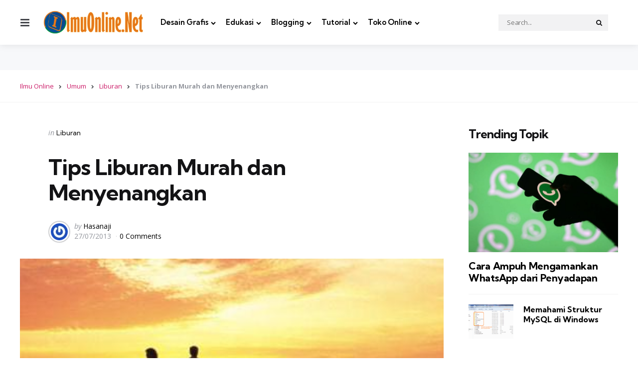

--- FILE ---
content_type: text/html; charset=UTF-8
request_url: https://ilmuonline.net/tips-liburan-murah-dan-menyenangkan-2/
body_size: 24319
content:
<!DOCTYPE html>
<html lang="id">
<head><meta charset="UTF-8"><script>if(navigator.userAgent.match(/MSIE|Internet Explorer/i)||navigator.userAgent.match(/Trident\/7\..*?rv:11/i)){var href=document.location.href;if(!href.match(/[?&]nowprocket/)){if(href.indexOf("?")==-1){if(href.indexOf("#")==-1){document.location.href=href+"?nowprocket=1"}else{document.location.href=href.replace("#","?nowprocket=1#")}}else{if(href.indexOf("#")==-1){document.location.href=href+"&nowprocket=1"}else{document.location.href=href.replace("#","&nowprocket=1#")}}}}</script><script>class RocketLazyLoadScripts{constructor(e){this.triggerEvents=e,this.eventOptions={passive:!0},this.userEventListener=this.triggerListener.bind(this),this.delayedScripts={normal:[],async:[],defer:[]},this.allJQueries=[]}_addUserInteractionListener(e){this.triggerEvents.forEach((t=>window.addEventListener(t,e.userEventListener,e.eventOptions)))}_removeUserInteractionListener(e){this.triggerEvents.forEach((t=>window.removeEventListener(t,e.userEventListener,e.eventOptions)))}triggerListener(){this._removeUserInteractionListener(this),"loading"===document.readyState?document.addEventListener("DOMContentLoaded",this._loadEverythingNow.bind(this)):this._loadEverythingNow()}async _loadEverythingNow(){this._delayEventListeners(),this._delayJQueryReady(this),this._handleDocumentWrite(),this._registerAllDelayedScripts(),this._preloadAllScripts(),await this._loadScriptsFromList(this.delayedScripts.normal),await this._loadScriptsFromList(this.delayedScripts.defer),await this._loadScriptsFromList(this.delayedScripts.async),await this._triggerDOMContentLoaded(),await this._triggerWindowLoad(),window.dispatchEvent(new Event("rocket-allScriptsLoaded"))}_registerAllDelayedScripts(){document.querySelectorAll("script[type=rocketlazyloadscript]").forEach((e=>{e.hasAttribute("src")?e.hasAttribute("async")&&!1!==e.async?this.delayedScripts.async.push(e):e.hasAttribute("defer")&&!1!==e.defer||"module"===e.getAttribute("data-rocket-type")?this.delayedScripts.defer.push(e):this.delayedScripts.normal.push(e):this.delayedScripts.normal.push(e)}))}async _transformScript(e){return await this._requestAnimFrame(),new Promise((t=>{const n=document.createElement("script");let r;[...e.attributes].forEach((e=>{let t=e.nodeName;"type"!==t&&("data-rocket-type"===t&&(t="type",r=e.nodeValue),n.setAttribute(t,e.nodeValue))})),e.hasAttribute("src")?(n.addEventListener("load",t),n.addEventListener("error",t)):(n.text=e.text,t()),e.parentNode.replaceChild(n,e)}))}async _loadScriptsFromList(e){const t=e.shift();return t?(await this._transformScript(t),this._loadScriptsFromList(e)):Promise.resolve()}_preloadAllScripts(){var e=document.createDocumentFragment();[...this.delayedScripts.normal,...this.delayedScripts.defer,...this.delayedScripts.async].forEach((t=>{const n=t.getAttribute("src");if(n){const t=document.createElement("link");t.href=n,t.rel="preload",t.as="script",e.appendChild(t)}})),document.head.appendChild(e)}_delayEventListeners(){let e={};function t(t,n){!function(t){function n(n){return e[t].eventsToRewrite.indexOf(n)>=0?"rocket-"+n:n}e[t]||(e[t]={originalFunctions:{add:t.addEventListener,remove:t.removeEventListener},eventsToRewrite:[]},t.addEventListener=function(){arguments[0]=n(arguments[0]),e[t].originalFunctions.add.apply(t,arguments)},t.removeEventListener=function(){arguments[0]=n(arguments[0]),e[t].originalFunctions.remove.apply(t,arguments)})}(t),e[t].eventsToRewrite.push(n)}function n(e,t){let n=e[t];Object.defineProperty(e,t,{get:()=>n||function(){},set(r){e["rocket"+t]=n=r}})}t(document,"DOMContentLoaded"),t(window,"DOMContentLoaded"),t(window,"load"),t(window,"pageshow"),t(document,"readystatechange"),n(document,"onreadystatechange"),n(window,"onload"),n(window,"onpageshow")}_delayJQueryReady(e){let t=window.jQuery;Object.defineProperty(window,"jQuery",{get:()=>t,set(n){if(n&&n.fn&&!e.allJQueries.includes(n)){n.fn.ready=n.fn.init.prototype.ready=function(t){e.domReadyFired?t.bind(document)(n):document.addEventListener("rocket-DOMContentLoaded",(()=>t.bind(document)(n)))};const t=n.fn.on;n.fn.on=n.fn.init.prototype.on=function(){if(this[0]===window){function e(e){return e.split(" ").map((e=>"load"===e||0===e.indexOf("load.")?"rocket-jquery-load":e)).join(" ")}"string"==typeof arguments[0]||arguments[0]instanceof String?arguments[0]=e(arguments[0]):"object"==typeof arguments[0]&&Object.keys(arguments[0]).forEach((t=>{delete Object.assign(arguments[0],{[e(t)]:arguments[0][t]})[t]}))}return t.apply(this,arguments),this},e.allJQueries.push(n)}t=n}})}async _triggerDOMContentLoaded(){this.domReadyFired=!0,await this._requestAnimFrame(),document.dispatchEvent(new Event("rocket-DOMContentLoaded")),await this._requestAnimFrame(),window.dispatchEvent(new Event("rocket-DOMContentLoaded")),await this._requestAnimFrame(),document.dispatchEvent(new Event("rocket-readystatechange")),await this._requestAnimFrame(),document.rocketonreadystatechange&&document.rocketonreadystatechange()}async _triggerWindowLoad(){await this._requestAnimFrame(),window.dispatchEvent(new Event("rocket-load")),await this._requestAnimFrame(),window.rocketonload&&window.rocketonload(),await this._requestAnimFrame(),this.allJQueries.forEach((e=>e(window).trigger("rocket-jquery-load"))),window.dispatchEvent(new Event("rocket-pageshow")),await this._requestAnimFrame(),window.rocketonpageshow&&window.rocketonpageshow()}_handleDocumentWrite(){const e=new Map;document.write=document.writeln=function(t){const n=document.currentScript,r=document.createRange(),i=n.parentElement;let o=e.get(n);void 0===o&&(o=n.nextSibling,e.set(n,o));const a=document.createDocumentFragment();r.setStart(a,0),a.appendChild(r.createContextualFragment(t)),i.insertBefore(a,o)}}async _requestAnimFrame(){return new Promise((e=>requestAnimationFrame(e)))}static run(){const e=new RocketLazyLoadScripts(["keydown","mousemove","touchmove","touchstart","touchend","wheel"]);e._addUserInteractionListener(e)}}RocketLazyLoadScripts.run();</script>

<meta name="viewport" content="width=device-width, initial-scale=1.0">
<link rel="profile" href="https://gmpg.org/xfn/11">

<meta name='robots' content='index, follow, max-image-preview:large, max-snippet:-1, max-video-preview:-1' />
	<style>img:is([sizes="auto" i], [sizes^="auto," i]) { contain-intrinsic-size: 3000px 1500px }</style>
	
	<!-- This site is optimized with the Yoast SEO plugin v26.8 - https://yoast.com/product/yoast-seo-wordpress/ -->
	<title>√ Tips Liburan Murah dan Menyenangkan</title><link rel="preload" as="style" href="https://fonts.googleapis.com/css2?family=Kumbh+Sans%3Awght%40300%3B400%3B600%3B700&#038;ver=1.0.0&#038;family=Open+Sans%3Aital%2Cwght%400%2C400%3B0%2C600%3B0%2C700%3B1%2C400%3B1%2C700&#038;ver=1.0.0&#038;display=swap" /><link rel="stylesheet" href="https://fonts.googleapis.com/css2?family=Kumbh+Sans%3Awght%40300%3B400%3B600%3B700&#038;ver=1.0.0&#038;family=Open+Sans%3Aital%2Cwght%400%2C400%3B0%2C600%3B0%2C700%3B1%2C400%3B1%2C700&#038;ver=1.0.0&#038;display=swap" media="print" onload="this.media='all'" /><noscript><link rel="stylesheet" href="https://fonts.googleapis.com/css2?family=Kumbh+Sans%3Awght%40300%3B400%3B600%3B700&#038;ver=1.0.0&#038;family=Open+Sans%3Aital%2Cwght%400%2C400%3B0%2C600%3B0%2C700%3B1%2C400%3B1%2C700&#038;ver=1.0.0&#038;display=swap" /></noscript>
	<meta name="description" content="Lebaran sudah dekat dan tidak terasa bulan puasa sudah berjalan 2 mingguan. dan saat ini pasti sudah banyak sobat-sobat yang mempersiapkan tradisi mudik." />
	<link rel="canonical" href="https://ilmuonline.net/tips-liburan-murah-dan-menyenangkan-2/" />
	<meta name="twitter:label1" content="Ditulis oleh" />
	<meta name="twitter:data1" content="Hasanaji" />
	<meta name="twitter:label2" content="Estimasi waktu membaca" />
	<meta name="twitter:data2" content="5 menit" />
	<script type="application/ld+json" class="yoast-schema-graph">{"@context":"https://schema.org","@graph":[{"@type":"Article","@id":"https://ilmuonline.net/tips-liburan-murah-dan-menyenangkan-2/#article","isPartOf":{"@id":"https://ilmuonline.net/tips-liburan-murah-dan-menyenangkan-2/"},"author":{"name":"Hasanaji","@id":"https://ilmuonline.net/#/schema/person/737a1f6d42429b5315e69b5f0eb9a116"},"headline":"Tips Liburan Murah dan Menyenangkan","datePublished":"2013-07-27T08:10:42+00:00","dateModified":"2013-07-27T08:15:13+00:00","mainEntityOfPage":{"@id":"https://ilmuonline.net/tips-liburan-murah-dan-menyenangkan-2/"},"wordCount":990,"commentCount":0,"publisher":{"@id":"https://ilmuonline.net/#/schema/person/737a1f6d42429b5315e69b5f0eb9a116"},"image":{"@id":"https://ilmuonline.net/tips-liburan-murah-dan-menyenangkan-2/#primaryimage"},"thumbnailUrl":"https://ilmuonline.net/wp-content/uploads/2013/07/liburan-murah1.jpg","keywords":["liburan murah"],"articleSection":["Liburan"],"inLanguage":"id","potentialAction":[{"@type":"CommentAction","name":"Comment","target":["https://ilmuonline.net/tips-liburan-murah-dan-menyenangkan-2/#respond"]}]},{"@type":"WebPage","@id":"https://ilmuonline.net/tips-liburan-murah-dan-menyenangkan-2/","url":"https://ilmuonline.net/tips-liburan-murah-dan-menyenangkan-2/","name":"√ Tips Liburan Murah dan Menyenangkan","isPartOf":{"@id":"https://ilmuonline.net/#website"},"primaryImageOfPage":{"@id":"https://ilmuonline.net/tips-liburan-murah-dan-menyenangkan-2/#primaryimage"},"image":{"@id":"https://ilmuonline.net/tips-liburan-murah-dan-menyenangkan-2/#primaryimage"},"thumbnailUrl":"https://ilmuonline.net/wp-content/uploads/2013/07/liburan-murah1.jpg","datePublished":"2013-07-27T08:10:42+00:00","dateModified":"2013-07-27T08:15:13+00:00","description":"Lebaran sudah dekat dan tidak terasa bulan puasa sudah berjalan 2 mingguan. dan saat ini pasti sudah banyak sobat-sobat yang mempersiapkan tradisi mudik.","breadcrumb":{"@id":"https://ilmuonline.net/tips-liburan-murah-dan-menyenangkan-2/#breadcrumb"},"inLanguage":"id","potentialAction":[{"@type":"ReadAction","target":["https://ilmuonline.net/tips-liburan-murah-dan-menyenangkan-2/"]}]},{"@type":"ImageObject","inLanguage":"id","@id":"https://ilmuonline.net/tips-liburan-murah-dan-menyenangkan-2/#primaryimage","url":"https://ilmuonline.net/wp-content/uploads/2013/07/liburan-murah1.jpg","contentUrl":"https://ilmuonline.net/wp-content/uploads/2013/07/liburan-murah1.jpg","width":407,"height":307,"caption":"tips liburan murah"},{"@type":"BreadcrumbList","@id":"https://ilmuonline.net/tips-liburan-murah-dan-menyenangkan-2/#breadcrumb","itemListElement":[{"@type":"ListItem","position":1,"name":"Ilmu Online","item":"https://ilmuonline.net/"},{"@type":"ListItem","position":2,"name":"Umum","item":"https://ilmuonline.net/umum/"},{"@type":"ListItem","position":3,"name":"Liburan","item":"https://ilmuonline.net/umum/liburan/"},{"@type":"ListItem","position":4,"name":"Tips Liburan Murah dan Menyenangkan"}]},{"@type":"WebSite","@id":"https://ilmuonline.net/#website","url":"https://ilmuonline.net/","name":"Ilmu Online","description":"Tempatnya Ilmu Internet","publisher":{"@id":"https://ilmuonline.net/#/schema/person/737a1f6d42429b5315e69b5f0eb9a116"},"potentialAction":[{"@type":"SearchAction","target":{"@type":"EntryPoint","urlTemplate":"https://ilmuonline.net/?s={search_term_string}"},"query-input":{"@type":"PropertyValueSpecification","valueRequired":true,"valueName":"search_term_string"}}],"inLanguage":"id"},{"@type":["Person","Organization"],"@id":"https://ilmuonline.net/#/schema/person/737a1f6d42429b5315e69b5f0eb9a116","name":"Hasanaji","image":{"@type":"ImageObject","inLanguage":"id","@id":"https://ilmuonline.net/#/schema/person/image/","url":"https://ilmuonline.net/wp-content/uploads/2021/05/setengah-badan.jpg","contentUrl":"https://ilmuonline.net/wp-content/uploads/2021/05/setengah-badan.jpg","width":816,"height":1075,"caption":"Hasanaji"},"logo":{"@id":"https://ilmuonline.net/#/schema/person/image/"},"description":"Suka berbagi artikel seputar ; tips dan trik komputer, android, toko online, teknologi, gadget, internet, bisnis dan sesuatu hal yang penulis tahu untuk bisa dishare melalui blog ini.","sameAs":["https://ilmuonline.net","http://facebook.com/jackpamot","https://x.com/@jackpamot"],"url":"https://ilmuonline.net/author/ioladmin/"}]}</script>
	<!-- / Yoast SEO plugin. -->


<link rel='dns-prefetch' href='//fonts.googleapis.com' />
<link rel='dns-prefetch' href='//maps.googleapis.com' />
<link rel='dns-prefetch' href='//maps.gstatic.com' />
<link rel='dns-prefetch' href='//fonts.gstatic.com' />
<link rel='dns-prefetch' href='//ajax.googleapis.com' />
<link rel='dns-prefetch' href='//apis.google.com' />
<link rel='dns-prefetch' href='//google-analytics.com' />
<link rel='dns-prefetch' href='//www.google-analytics.com' />
<link rel='dns-prefetch' href='//ssl.google-analytics.com' />
<link rel='dns-prefetch' href='//youtube.com' />
<link rel='dns-prefetch' href='//api.pinterest.com' />
<link rel='dns-prefetch' href='//cdnjs.cloudflare.com' />
<link rel='dns-prefetch' href='//pixel.wp.com' />
<link rel='dns-prefetch' href='//connect.facebook.net' />
<link rel='dns-prefetch' href='//platform.twitter.com' />
<link rel='dns-prefetch' href='//syndication.twitter.com' />
<link rel='dns-prefetch' href='//platform.instagram.com' />
<link rel='dns-prefetch' href='//disqus.com' />
<link rel='dns-prefetch' href='//sitename.disqus.com' />
<link rel='dns-prefetch' href='//s7.addthis.com' />
<link rel='dns-prefetch' href='//platform.linkedin.com' />
<link rel='dns-prefetch' href='//w.sharethis.com' />
<link rel='dns-prefetch' href='//s0.wp.com' />
<link rel='dns-prefetch' href='//s1.wp.com' />
<link rel='dns-prefetch' href='//s2.wp.com' />
<link rel='dns-prefetch' href='//s.gravatar.com' />
<link rel='dns-prefetch' href='//0.gravatar.com' />
<link rel='dns-prefetch' href='//2.gravatar.com' />
<link rel='dns-prefetch' href='//1.gravatar.com' />
<link rel='dns-prefetch' href='//stats.wp.com' />
<link rel='dns-prefetch' href='//www.googletagmanager.com' />
<link rel='dns-prefetch' href='//www.googletagservices.com' />
<link rel='dns-prefetch' href='//adservice.google.com' />
<link rel='dns-prefetch' href='//pagead2.googlesyndication.com' />
<link rel='dns-prefetch' href='//tpc.googlesyndication.com' />
<link rel='dns-prefetch' href='//bp.blogspot.com' />
<link rel='dns-prefetch' href='//1.bp.blogspot.com' />
<link rel='dns-prefetch' href='//2.bp.blogspot.com' />
<link rel='dns-prefetch' href='//3.bp.blogspot.com' />
<link rel='dns-prefetch' href='//4.bp.blogspot.com' />
<link rel='dns-prefetch' href='//ajax.microsoft.com' />
<link rel='dns-prefetch' href='//ajax.aspnetcdn.com' />
<link rel='dns-prefetch' href='//s3.amazonaws.com' />
<link rel='dns-prefetch' href='//code.jquery.com' />
<link rel='dns-prefetch' href='//stackpath.bootstrapcdn.com' />
<link rel='dns-prefetch' href='//use.fontawesome.com' />
<link rel='dns-prefetch' href='//player.vimeo.com' />
<link rel='dns-prefetch' href='//github.githubassets.com' />
<link rel='dns-prefetch' href='//referrer.disqus.com' />
<link rel='dns-prefetch' href='//c.disquscdn.com' />
<link rel='dns-prefetch' href='//ad.doubleclick.net' />
<link rel='dns-prefetch' href='//googleads.g.doubleclick.net' />
<link rel='dns-prefetch' href='//stats.g.doubleclick.net' />
<link rel='dns-prefetch' href='//cm.g.doubleclick.net' />
<link rel='dns-prefetch' href='//stats.buysellads.com' />
<link rel='dns-prefetch' href='//s3.buysellads.com' />
<link href='https://fonts.gstatic.com' crossorigin rel='preconnect' />
<link rel="alternate" type="application/rss+xml" title="Ilmu Online &raquo; Feed" href="https://ilmuonline.net/feed/" />
<link rel="alternate" type="application/rss+xml" title="Ilmu Online &raquo; Umpan Komentar" href="https://ilmuonline.net/comments/feed/" />
<link rel="alternate" type="application/rss+xml" title="Ilmu Online &raquo; Tips Liburan Murah dan Menyenangkan Umpan Komentar" href="https://ilmuonline.net/tips-liburan-murah-dan-menyenangkan-2/feed/" />
<style id='wp-emoji-styles-inline-css' type='text/css'>

	img.wp-smiley, img.emoji {
		display: inline !important;
		border: none !important;
		box-shadow: none !important;
		height: 1em !important;
		width: 1em !important;
		margin: 0 0.07em !important;
		vertical-align: -0.1em !important;
		background: none !important;
		padding: 0 !important;
	}
</style>
<link rel='stylesheet' id='wp-block-library-css' href='https://ilmuonline.net/wp-includes/css/dist/block-library/style.min.css?ver=279ed48606db871b43c5167a4f88a98f' type='text/css' media='all' />
<style id='wp-block-library-theme-inline-css' type='text/css'>
.wp-block-audio :where(figcaption){color:#555;font-size:13px;text-align:center}.is-dark-theme .wp-block-audio :where(figcaption){color:#ffffffa6}.wp-block-audio{margin:0 0 1em}.wp-block-code{border:1px solid #ccc;border-radius:4px;font-family:Menlo,Consolas,monaco,monospace;padding:.8em 1em}.wp-block-embed :where(figcaption){color:#555;font-size:13px;text-align:center}.is-dark-theme .wp-block-embed :where(figcaption){color:#ffffffa6}.wp-block-embed{margin:0 0 1em}.blocks-gallery-caption{color:#555;font-size:13px;text-align:center}.is-dark-theme .blocks-gallery-caption{color:#ffffffa6}:root :where(.wp-block-image figcaption){color:#555;font-size:13px;text-align:center}.is-dark-theme :root :where(.wp-block-image figcaption){color:#ffffffa6}.wp-block-image{margin:0 0 1em}.wp-block-pullquote{border-bottom:4px solid;border-top:4px solid;color:currentColor;margin-bottom:1.75em}.wp-block-pullquote cite,.wp-block-pullquote footer,.wp-block-pullquote__citation{color:currentColor;font-size:.8125em;font-style:normal;text-transform:uppercase}.wp-block-quote{border-left:.25em solid;margin:0 0 1.75em;padding-left:1em}.wp-block-quote cite,.wp-block-quote footer{color:currentColor;font-size:.8125em;font-style:normal;position:relative}.wp-block-quote:where(.has-text-align-right){border-left:none;border-right:.25em solid;padding-left:0;padding-right:1em}.wp-block-quote:where(.has-text-align-center){border:none;padding-left:0}.wp-block-quote.is-large,.wp-block-quote.is-style-large,.wp-block-quote:where(.is-style-plain){border:none}.wp-block-search .wp-block-search__label{font-weight:700}.wp-block-search__button{border:1px solid #ccc;padding:.375em .625em}:where(.wp-block-group.has-background){padding:1.25em 2.375em}.wp-block-separator.has-css-opacity{opacity:.4}.wp-block-separator{border:none;border-bottom:2px solid;margin-left:auto;margin-right:auto}.wp-block-separator.has-alpha-channel-opacity{opacity:1}.wp-block-separator:not(.is-style-wide):not(.is-style-dots){width:100px}.wp-block-separator.has-background:not(.is-style-dots){border-bottom:none;height:1px}.wp-block-separator.has-background:not(.is-style-wide):not(.is-style-dots){height:2px}.wp-block-table{margin:0 0 1em}.wp-block-table td,.wp-block-table th{word-break:normal}.wp-block-table :where(figcaption){color:#555;font-size:13px;text-align:center}.is-dark-theme .wp-block-table :where(figcaption){color:#ffffffa6}.wp-block-video :where(figcaption){color:#555;font-size:13px;text-align:center}.is-dark-theme .wp-block-video :where(figcaption){color:#ffffffa6}.wp-block-video{margin:0 0 1em}:root :where(.wp-block-template-part.has-background){margin-bottom:0;margin-top:0;padding:1.25em 2.375em}
</style>
<style id='classic-theme-styles-inline-css' type='text/css'>
/*! This file is auto-generated */
.wp-block-button__link{color:#fff;background-color:#32373c;border-radius:9999px;box-shadow:none;text-decoration:none;padding:calc(.667em + 2px) calc(1.333em + 2px);font-size:1.125em}.wp-block-file__button{background:#32373c;color:#fff;text-decoration:none}
</style>
<style id='global-styles-inline-css' type='text/css'>
:root{--wp--preset--aspect-ratio--square: 1;--wp--preset--aspect-ratio--4-3: 4/3;--wp--preset--aspect-ratio--3-4: 3/4;--wp--preset--aspect-ratio--3-2: 3/2;--wp--preset--aspect-ratio--2-3: 2/3;--wp--preset--aspect-ratio--16-9: 16/9;--wp--preset--aspect-ratio--9-16: 9/16;--wp--preset--color--black: #000000;--wp--preset--color--cyan-bluish-gray: #abb8c3;--wp--preset--color--white: #ffffff;--wp--preset--color--pale-pink: #f78da7;--wp--preset--color--vivid-red: #cf2e2e;--wp--preset--color--luminous-vivid-orange: #ff6900;--wp--preset--color--luminous-vivid-amber: #fcb900;--wp--preset--color--light-green-cyan: #7bdcb5;--wp--preset--color--vivid-green-cyan: #00d084;--wp--preset--color--pale-cyan-blue: #8ed1fc;--wp--preset--color--vivid-cyan-blue: #0693e3;--wp--preset--color--vivid-purple: #9b51e0;--wp--preset--color--primary-theme-color: #cb1c68;--wp--preset--color--secondary-theme-color: #3295b4;--wp--preset--color--tertiary-theme-color: #a6d6c0;--wp--preset--color--quaternary-theme-color: #00677b;--wp--preset--color--quinary-theme-color: #cb1c68;--wp--preset--color--very-dark-grey: #131315;--wp--preset--color--dark-grey: #45464b;--wp--preset--color--medium-grey: #94979e;--wp--preset--color--light-grey: #cfd0d2;--wp--preset--color--very-light-grey: #f2f2f3;--wp--preset--gradient--vivid-cyan-blue-to-vivid-purple: linear-gradient(135deg,rgba(6,147,227,1) 0%,rgb(155,81,224) 100%);--wp--preset--gradient--light-green-cyan-to-vivid-green-cyan: linear-gradient(135deg,rgb(122,220,180) 0%,rgb(0,208,130) 100%);--wp--preset--gradient--luminous-vivid-amber-to-luminous-vivid-orange: linear-gradient(135deg,rgba(252,185,0,1) 0%,rgba(255,105,0,1) 100%);--wp--preset--gradient--luminous-vivid-orange-to-vivid-red: linear-gradient(135deg,rgba(255,105,0,1) 0%,rgb(207,46,46) 100%);--wp--preset--gradient--very-light-gray-to-cyan-bluish-gray: linear-gradient(135deg,rgb(238,238,238) 0%,rgb(169,184,195) 100%);--wp--preset--gradient--cool-to-warm-spectrum: linear-gradient(135deg,rgb(74,234,220) 0%,rgb(151,120,209) 20%,rgb(207,42,186) 40%,rgb(238,44,130) 60%,rgb(251,105,98) 80%,rgb(254,248,76) 100%);--wp--preset--gradient--blush-light-purple: linear-gradient(135deg,rgb(255,206,236) 0%,rgb(152,150,240) 100%);--wp--preset--gradient--blush-bordeaux: linear-gradient(135deg,rgb(254,205,165) 0%,rgb(254,45,45) 50%,rgb(107,0,62) 100%);--wp--preset--gradient--luminous-dusk: linear-gradient(135deg,rgb(255,203,112) 0%,rgb(199,81,192) 50%,rgb(65,88,208) 100%);--wp--preset--gradient--pale-ocean: linear-gradient(135deg,rgb(255,245,203) 0%,rgb(182,227,212) 50%,rgb(51,167,181) 100%);--wp--preset--gradient--electric-grass: linear-gradient(135deg,rgb(202,248,128) 0%,rgb(113,206,126) 100%);--wp--preset--gradient--midnight: linear-gradient(135deg,rgb(2,3,129) 0%,rgb(40,116,252) 100%);--wp--preset--font-size--small: 13px;--wp--preset--font-size--medium: 20px;--wp--preset--font-size--large: 36px;--wp--preset--font-size--x-large: 42px;--wp--preset--spacing--20: 0.44rem;--wp--preset--spacing--30: 0.67rem;--wp--preset--spacing--40: 1rem;--wp--preset--spacing--50: 1.5rem;--wp--preset--spacing--60: 2.25rem;--wp--preset--spacing--70: 3.38rem;--wp--preset--spacing--80: 5.06rem;--wp--preset--shadow--natural: 6px 6px 9px rgba(0, 0, 0, 0.2);--wp--preset--shadow--deep: 12px 12px 50px rgba(0, 0, 0, 0.4);--wp--preset--shadow--sharp: 6px 6px 0px rgba(0, 0, 0, 0.2);--wp--preset--shadow--outlined: 6px 6px 0px -3px rgba(255, 255, 255, 1), 6px 6px rgba(0, 0, 0, 1);--wp--preset--shadow--crisp: 6px 6px 0px rgba(0, 0, 0, 1);}:where(.is-layout-flex){gap: 0.5em;}:where(.is-layout-grid){gap: 0.5em;}body .is-layout-flex{display: flex;}.is-layout-flex{flex-wrap: wrap;align-items: center;}.is-layout-flex > :is(*, div){margin: 0;}body .is-layout-grid{display: grid;}.is-layout-grid > :is(*, div){margin: 0;}:where(.wp-block-columns.is-layout-flex){gap: 2em;}:where(.wp-block-columns.is-layout-grid){gap: 2em;}:where(.wp-block-post-template.is-layout-flex){gap: 1.25em;}:where(.wp-block-post-template.is-layout-grid){gap: 1.25em;}.has-black-color{color: var(--wp--preset--color--black) !important;}.has-cyan-bluish-gray-color{color: var(--wp--preset--color--cyan-bluish-gray) !important;}.has-white-color{color: var(--wp--preset--color--white) !important;}.has-pale-pink-color{color: var(--wp--preset--color--pale-pink) !important;}.has-vivid-red-color{color: var(--wp--preset--color--vivid-red) !important;}.has-luminous-vivid-orange-color{color: var(--wp--preset--color--luminous-vivid-orange) !important;}.has-luminous-vivid-amber-color{color: var(--wp--preset--color--luminous-vivid-amber) !important;}.has-light-green-cyan-color{color: var(--wp--preset--color--light-green-cyan) !important;}.has-vivid-green-cyan-color{color: var(--wp--preset--color--vivid-green-cyan) !important;}.has-pale-cyan-blue-color{color: var(--wp--preset--color--pale-cyan-blue) !important;}.has-vivid-cyan-blue-color{color: var(--wp--preset--color--vivid-cyan-blue) !important;}.has-vivid-purple-color{color: var(--wp--preset--color--vivid-purple) !important;}.has-black-background-color{background-color: var(--wp--preset--color--black) !important;}.has-cyan-bluish-gray-background-color{background-color: var(--wp--preset--color--cyan-bluish-gray) !important;}.has-white-background-color{background-color: var(--wp--preset--color--white) !important;}.has-pale-pink-background-color{background-color: var(--wp--preset--color--pale-pink) !important;}.has-vivid-red-background-color{background-color: var(--wp--preset--color--vivid-red) !important;}.has-luminous-vivid-orange-background-color{background-color: var(--wp--preset--color--luminous-vivid-orange) !important;}.has-luminous-vivid-amber-background-color{background-color: var(--wp--preset--color--luminous-vivid-amber) !important;}.has-light-green-cyan-background-color{background-color: var(--wp--preset--color--light-green-cyan) !important;}.has-vivid-green-cyan-background-color{background-color: var(--wp--preset--color--vivid-green-cyan) !important;}.has-pale-cyan-blue-background-color{background-color: var(--wp--preset--color--pale-cyan-blue) !important;}.has-vivid-cyan-blue-background-color{background-color: var(--wp--preset--color--vivid-cyan-blue) !important;}.has-vivid-purple-background-color{background-color: var(--wp--preset--color--vivid-purple) !important;}.has-black-border-color{border-color: var(--wp--preset--color--black) !important;}.has-cyan-bluish-gray-border-color{border-color: var(--wp--preset--color--cyan-bluish-gray) !important;}.has-white-border-color{border-color: var(--wp--preset--color--white) !important;}.has-pale-pink-border-color{border-color: var(--wp--preset--color--pale-pink) !important;}.has-vivid-red-border-color{border-color: var(--wp--preset--color--vivid-red) !important;}.has-luminous-vivid-orange-border-color{border-color: var(--wp--preset--color--luminous-vivid-orange) !important;}.has-luminous-vivid-amber-border-color{border-color: var(--wp--preset--color--luminous-vivid-amber) !important;}.has-light-green-cyan-border-color{border-color: var(--wp--preset--color--light-green-cyan) !important;}.has-vivid-green-cyan-border-color{border-color: var(--wp--preset--color--vivid-green-cyan) !important;}.has-pale-cyan-blue-border-color{border-color: var(--wp--preset--color--pale-cyan-blue) !important;}.has-vivid-cyan-blue-border-color{border-color: var(--wp--preset--color--vivid-cyan-blue) !important;}.has-vivid-purple-border-color{border-color: var(--wp--preset--color--vivid-purple) !important;}.has-vivid-cyan-blue-to-vivid-purple-gradient-background{background: var(--wp--preset--gradient--vivid-cyan-blue-to-vivid-purple) !important;}.has-light-green-cyan-to-vivid-green-cyan-gradient-background{background: var(--wp--preset--gradient--light-green-cyan-to-vivid-green-cyan) !important;}.has-luminous-vivid-amber-to-luminous-vivid-orange-gradient-background{background: var(--wp--preset--gradient--luminous-vivid-amber-to-luminous-vivid-orange) !important;}.has-luminous-vivid-orange-to-vivid-red-gradient-background{background: var(--wp--preset--gradient--luminous-vivid-orange-to-vivid-red) !important;}.has-very-light-gray-to-cyan-bluish-gray-gradient-background{background: var(--wp--preset--gradient--very-light-gray-to-cyan-bluish-gray) !important;}.has-cool-to-warm-spectrum-gradient-background{background: var(--wp--preset--gradient--cool-to-warm-spectrum) !important;}.has-blush-light-purple-gradient-background{background: var(--wp--preset--gradient--blush-light-purple) !important;}.has-blush-bordeaux-gradient-background{background: var(--wp--preset--gradient--blush-bordeaux) !important;}.has-luminous-dusk-gradient-background{background: var(--wp--preset--gradient--luminous-dusk) !important;}.has-pale-ocean-gradient-background{background: var(--wp--preset--gradient--pale-ocean) !important;}.has-electric-grass-gradient-background{background: var(--wp--preset--gradient--electric-grass) !important;}.has-midnight-gradient-background{background: var(--wp--preset--gradient--midnight) !important;}.has-small-font-size{font-size: var(--wp--preset--font-size--small) !important;}.has-medium-font-size{font-size: var(--wp--preset--font-size--medium) !important;}.has-large-font-size{font-size: var(--wp--preset--font-size--large) !important;}.has-x-large-font-size{font-size: var(--wp--preset--font-size--x-large) !important;}
:where(.wp-block-post-template.is-layout-flex){gap: 1.25em;}:where(.wp-block-post-template.is-layout-grid){gap: 1.25em;}
:where(.wp-block-columns.is-layout-flex){gap: 2em;}:where(.wp-block-columns.is-layout-grid){gap: 2em;}
:root :where(.wp-block-pullquote){font-size: 1.5em;line-height: 1.6;}
</style>
<link rel='stylesheet' id='toc-screen-css' href='https://ilmuonline.net/wp-content/plugins/table-of-contents-plus/screen.min.css?ver=2411.1' type='text/css' media='all' />
<link data-minify="1" rel='stylesheet' id='tfm-social-icons-css' href='https://ilmuonline.net/wp-content/cache/min/1/wp-content/plugins/tfm-theme-boost/tfm-social-plugin/css/fontello/css/fontello.css?ver=1769690789' type='text/css' media='all' />
<link data-minify="1" rel='stylesheet' id='tfm-social-styles-css' href='https://ilmuonline.net/wp-content/cache/min/1/wp-content/plugins/tfm-theme-boost/tfm-social-plugin/css/style.css?ver=1769690789' type='text/css' media='all' />
<link data-minify="1" rel='stylesheet' id='normalize-css' href='https://ilmuonline.net/wp-content/cache/min/1/wp-content/themes/mura/css/normalize.css?ver=1769690789' type='text/css' media='all' />
<link data-minify="1" rel='stylesheet' id='fontello-css' href='https://ilmuonline.net/wp-content/cache/min/1/wp-content/themes/mura/css/fontello/css/fontello.css?ver=1769690789' type='text/css' media='all' />


<link data-minify="1" rel='stylesheet' id='mura-core-style-css' href='https://ilmuonline.net/wp-content/cache/min/1/wp-content/themes/mura/style.css?ver=1769690789' type='text/css' media='all' />
<link data-minify="1" rel='stylesheet' id='mura-theme-style-css' href='https://ilmuonline.net/wp-content/cache/min/1/wp-content/themes/mura/css/mura.css?ver=1769690789' type='text/css' media='all' />
<link data-minify="1" rel='stylesheet' id='mura-gutenberg-css' href='https://ilmuonline.net/wp-content/cache/min/1/wp-content/themes/mura/css/gutenberg.css?ver=1769690789' type='text/css' media='all' />
<script type="rocketlazyloadscript" data-rocket-type="text/javascript" src="https://ilmuonline.net/wp-includes/js/jquery/jquery.min.js?ver=3.7.1" id="jquery-core-js" defer></script>
<script type="rocketlazyloadscript" data-rocket-type="text/javascript" src="https://ilmuonline.net/wp-includes/js/jquery/jquery-migrate.min.js?ver=3.4.1" id="jquery-migrate-js" defer></script>
<script type="rocketlazyloadscript" data-minify="1" data-rocket-type="text/javascript" src="https://ilmuonline.net/wp-content/cache/min/1/wp-content/themes/mura/js/main.js?ver=1769690789" id="mura-main-js" defer></script>
<link rel="https://api.w.org/" href="https://ilmuonline.net/wp-json/" /><link rel="alternate" title="JSON" type="application/json" href="https://ilmuonline.net/wp-json/wp/v2/posts/1958" /><link rel="alternate" title="oEmbed (JSON)" type="application/json+oembed" href="https://ilmuonline.net/wp-json/oembed/1.0/embed?url=https%3A%2F%2Filmuonline.net%2Ftips-liburan-murah-dan-menyenangkan-2%2F" />
<link rel="alternate" title="oEmbed (XML)" type="text/xml+oembed" href="https://ilmuonline.net/wp-json/oembed/1.0/embed?url=https%3A%2F%2Filmuonline.net%2Ftips-liburan-murah-dan-menyenangkan-2%2F&#038;format=xml" />
<meta name="generator" content="Site Kit by Google 1.171.0" />
<style type="text/css" id="mura-custom-css-vars">
:root {
--primary-theme-color:#cb1c68;
}
</style>

<!-- Meta tag Google AdSense ditambahkan oleh Site Kit -->
<meta name="google-adsense-platform-account" content="ca-host-pub-2644536267352236">
<meta name="google-adsense-platform-domain" content="sitekit.withgoogle.com">
<!-- Akhir tag meta Google AdSense yang ditambahkan oleh Site Kit -->
      <meta name="onesignal" content="wordpress-plugin"/>
            <script type="rocketlazyloadscript">

      window.OneSignalDeferred = window.OneSignalDeferred || [];

      OneSignalDeferred.push(function(OneSignal) {
        var oneSignal_options = {};
        window._oneSignalInitOptions = oneSignal_options;

        oneSignal_options['serviceWorkerParam'] = { scope: '/' };
oneSignal_options['serviceWorkerPath'] = 'OneSignalSDKWorker.js.php';

        OneSignal.Notifications.setDefaultUrl("https://ilmuonline.net");

        oneSignal_options['wordpress'] = true;
oneSignal_options['appId'] = '2c7f931c-02d8-4982-a758-41c6a8a75700';
oneSignal_options['allowLocalhostAsSecureOrigin'] = true;
oneSignal_options['welcomeNotification'] = { };
oneSignal_options['welcomeNotification']['title'] = "";
oneSignal_options['welcomeNotification']['message'] = "";
oneSignal_options['path'] = "https://ilmuonline.net/wp-content/plugins/onesignal-free-web-push-notifications/sdk_files/";
oneSignal_options['safari_web_id'] = "web.onesignal.auto.514888af-c9d7-482b-90d4-9de98d872128";
oneSignal_options['promptOptions'] = { };
oneSignal_options['notifyButton'] = { };
oneSignal_options['notifyButton']['enable'] = true;
oneSignal_options['notifyButton']['position'] = 'bottom-left';
oneSignal_options['notifyButton']['theme'] = 'default';
oneSignal_options['notifyButton']['size'] = 'medium';
oneSignal_options['notifyButton']['showCredit'] = true;
oneSignal_options['notifyButton']['text'] = {};
              OneSignal.init(window._oneSignalInitOptions);
              OneSignal.Slidedown.promptPush()      });

      function documentInitOneSignal() {
        var oneSignal_elements = document.getElementsByClassName("OneSignal-prompt");

        var oneSignalLinkClickHandler = function(event) { OneSignal.Notifications.requestPermission(); event.preventDefault(); };        for(var i = 0; i < oneSignal_elements.length; i++)
          oneSignal_elements[i].addEventListener('click', oneSignalLinkClickHandler, false);
      }

      if (document.readyState === 'complete') {
           documentInitOneSignal();
      }
      else {
           window.addEventListener("load", function(event){
               documentInitOneSignal();
          });
      }
    </script>

<!-- Snippet Google AdSense telah ditambahkan oleh Site Kit -->
<script type="text/javascript" async="async" src="https://pagead2.googlesyndication.com/pagead/js/adsbygoogle.js?client=ca-pub-1759098849774949&amp;host=ca-host-pub-2644536267352236" crossorigin="anonymous"></script>

<!-- Snippet Google AdSense penutup telah ditambahkan oleh Site Kit -->
<link rel="icon" href="https://ilmuonline.net/wp-content/uploads/2013/11/cropped-logoiol-60x60.jpg" sizes="32x32" />
<link rel="icon" href="https://ilmuonline.net/wp-content/uploads/2013/11/cropped-logoiol-300x300.jpg" sizes="192x192" />
<link rel="apple-touch-icon" href="https://ilmuonline.net/wp-content/uploads/2013/11/cropped-logoiol-300x300.jpg" />
<meta name="msapplication-TileImage" content="https://ilmuonline.net/wp-content/uploads/2013/11/cropped-logoiol-300x300.jpg" />
		<style type="text/css" id="wp-custom-css">
			.site-logo img {
  height: 50px;
  width: auto;
}		</style>
		<script async src="https://pagead2.googlesyndication.com/pagead/js/adsbygoogle.js"></script>
<script type="rocketlazyloadscript">
     (adsbygoogle = window.adsbygoogle || []).push({
          google_ad_client: "ca-pub-1759098849774949",
          enable_page_level_ads: true
     });
</script>
	
	<script async src="https://pagead2.googlesyndication.com/pagead/js/adsbygoogle.js?client=ca-pub-1759098849774949"
     crossorigin="anonymous"></script>
	<!-- Google tag (gtag.js) -->

</head>

<body data-rsssl=1 class="wp-singular post-template-default single single-post postid-1958 single-format-standard wp-custom-logo wp-embed-responsive wp-theme-mura has-sidebar has-sticky-nav has-sticky-nav-mobile has-post-nav has-author-bio has-backtotop has-tfm-breadcrumbs has-tfm-ad-after-header has-tfm-author-social">
	
	<!-- toggle sidebar overlay -->
	<div class="body-fade menu-overlay"></div>
	<div class="body-fade search-overlay"></div>

	
	<header id="site-header" class="site-header logo-left-menu-right sticky-nav sticky-mobile-nav has-search-input has-toggle-menu has-toggle-cart has-primary-nav">

		<div class="mobile-header">

			<div class="header-section header-left">

			<div class="toggle toggle-menu mobile-toggle"><span><i class="icon-menu-1"></i></span><span class="screen-reader-text">Menu</span></div>
			</div>

			<div class="site-logo faux-heading"><a href="https://ilmuonline.net" rel="home"><img src="https://ilmuonline.net/wp-content/uploads/2013/04/logo-332x80.png" alt="Ilmu Online" class="custom-logo" width="" /></a></div>
			<div class="header-section header-right">

			<div class="toggle toggle-cart mobile-toggle"></div><div class="toggle toggle-search mobile-toggle"><span><i class="icon-search"></i></span><span class="screen-reader-text">Search</span></div>
			</div>

		</div>

		<div class="header-layout-wrapper">

			<div class="header-section header-left">

<div class="toggle toggle-menu"><span><i class="icon-menu-1"></i></span><span class="screen-reader-text">Menu</span></div>
<div class="site-logo faux-heading"><a href="https://ilmuonline.net" rel="home"><img src="https://ilmuonline.net/wp-content/uploads/2013/04/logo-332x80.png" alt="Ilmu Online" class="custom-logo" width="332" /></a><span class="screen-reader-text">Ilmu Online</span></div>


	<div class="primary-menu-container">

	    <nav class="primary-menu-wrapper"><ul id="primary-menu" class="primary-menu"><li id="menu-item-4683" class="menu-item menu-item-type-taxonomy menu-item-object-category menu-item-has-children menu-item-4683"><a href="https://ilmuonline.net/desain-grafis/">Desain Grafis</a>
<ul class="sub-menu">
	<li id="menu-item-4684" class="menu-item menu-item-type-taxonomy menu-item-object-category menu-item-4684"><a href="https://ilmuonline.net/desain-grafis/corel-draw/">Corel Draw</a></li>
	<li id="menu-item-4685" class="menu-item menu-item-type-taxonomy menu-item-object-category menu-item-4685"><a href="https://ilmuonline.net/desain-grafis/photoshop/">Photoshop</a></li>
</ul>
</li>
<li id="menu-item-1270" class="menu-item menu-item-type-taxonomy menu-item-object-category menu-item-has-children menu-item-1270"><a href="https://ilmuonline.net/edukasi/">Edukasi</a>
<ul class="sub-menu">
	<li id="menu-item-1271" class="menu-item menu-item-type-taxonomy menu-item-object-category menu-item-1271"><a href="https://ilmuonline.net/edukasi/edukasi-umum/">Edukasi Umum</a></li>
	<li id="menu-item-1272" class="menu-item menu-item-type-taxonomy menu-item-object-category menu-item-1272"><a href="https://ilmuonline.net/edukasi/matematika-dasar/">Matematika Dasar</a></li>
	<li id="menu-item-1273" class="menu-item menu-item-type-taxonomy menu-item-object-category menu-item-1273"><a href="https://ilmuonline.net/edukasi/perguruan-tinggi/">Perguruan Tinggi</a></li>
	<li id="menu-item-6577" class="menu-item menu-item-type-taxonomy menu-item-object-category menu-item-6577"><a href="https://ilmuonline.net/edukasi/moodle/">Moodle</a></li>
	<li id="menu-item-4678" class="menu-item menu-item-type-taxonomy menu-item-object-category menu-item-4678"><a href="https://ilmuonline.net/edukasi/pemprograman-edukasi/">Pemprograman</a></li>
	<li id="menu-item-4679" class="menu-item menu-item-type-taxonomy menu-item-object-category menu-item-4679"><a href="https://ilmuonline.net/edukasi/pengertian/">Pengertian</a></li>
	<li id="menu-item-4680" class="menu-item menu-item-type-taxonomy menu-item-object-category menu-item-4680"><a href="https://ilmuonline.net/edukasi/sejarah/">Sejarah</a></li>
</ul>
</li>
<li id="menu-item-1266" class="menu-item menu-item-type-taxonomy menu-item-object-category menu-item-has-children menu-item-1266"><a href="https://ilmuonline.net/blogging-2/">Blogging</a>
<ul class="sub-menu">
	<li id="menu-item-1267" class="menu-item menu-item-type-taxonomy menu-item-object-category menu-item-1267"><a href="https://ilmuonline.net/blogging-2/blogspot/">Blogspot</a></li>
	<li id="menu-item-1268" class="menu-item menu-item-type-taxonomy menu-item-object-category menu-item-1268"><a href="https://ilmuonline.net/blogging-2/domain/">Domain</a></li>
	<li id="menu-item-701" class="menu-item menu-item-type-taxonomy menu-item-object-category menu-item-701"><a href="https://ilmuonline.net/internet/">Internet</a></li>
	<li id="menu-item-77" class="menu-item menu-item-type-taxonomy menu-item-object-category menu-item-77"><a href="https://ilmuonline.net/blogging-2/joomla/">Joomla</a></li>
	<li id="menu-item-82" class="menu-item menu-item-type-taxonomy menu-item-object-category menu-item-82"><a href="https://ilmuonline.net/blogging-2/wordpress/">WordPress</a></li>
	<li id="menu-item-1269" class="menu-item menu-item-type-taxonomy menu-item-object-category menu-item-1269"><a href="https://ilmuonline.net/blogging-2/domain-dan-hosting/">Domain dan Hosting</a></li>
</ul>
</li>
<li id="menu-item-1279" class="menu-item menu-item-type-taxonomy menu-item-object-category menu-item-has-children menu-item-1279"><a href="https://ilmuonline.net/tips-tutorial/">Tutorial</a>
<ul class="sub-menu">
	<li id="menu-item-3205" class="menu-item menu-item-type-taxonomy menu-item-object-category menu-item-3205"><a href="https://ilmuonline.net/tips-tutorial/tips-hp-android/">HP Android</a></li>
	<li id="menu-item-2837" class="menu-item menu-item-type-taxonomy menu-item-object-category menu-item-has-children menu-item-2837"><a href="https://ilmuonline.net/tips-tutorial/komputer/">Komputer</a>
	<ul class="sub-menu">
		<li id="menu-item-4681" class="menu-item menu-item-type-taxonomy menu-item-object-category menu-item-4681"><a href="https://ilmuonline.net/tips-tutorial/windows-10/">Windows 10</a></li>
		<li id="menu-item-1294" class="menu-item menu-item-type-taxonomy menu-item-object-category menu-item-1294"><a href="https://ilmuonline.net/umum/windows-8/">Windows 8</a></li>
		<li id="menu-item-4682" class="menu-item menu-item-type-taxonomy menu-item-object-category menu-item-4682"><a href="https://ilmuonline.net/tips-tutorial/windows-7/">Windows 7</a></li>
	</ul>
</li>
	<li id="menu-item-3207" class="menu-item menu-item-type-taxonomy menu-item-object-category menu-item-3207"><a href="https://ilmuonline.net/tips-tutorial/modem/">Modem</a></li>
	<li id="menu-item-3208" class="menu-item menu-item-type-taxonomy menu-item-object-category menu-item-3208"><a href="https://ilmuonline.net/tips-tutorial/printer/">Printer</a></li>
	<li id="menu-item-1288" class="menu-item menu-item-type-taxonomy menu-item-object-category menu-item-1288"><a href="https://ilmuonline.net/tips-tutorial/tutorial-umum/">Tutorial Umum</a></li>
	<li id="menu-item-1292" class="menu-item menu-item-type-taxonomy menu-item-object-category menu-item-1292"><a href="https://ilmuonline.net/tips-tutorial/ms-office/">Ms Office</a></li>
	<li id="menu-item-3435" class="menu-item menu-item-type-taxonomy menu-item-object-category menu-item-3435"><a href="https://ilmuonline.net/tips-tutorial/slime/">Slime</a></li>
</ul>
</li>
<li id="menu-item-1281" class="menu-item menu-item-type-taxonomy menu-item-object-category menu-item-has-children menu-item-1281"><a href="https://ilmuonline.net/toko-online/">Toko Online</a>
<ul class="sub-menu">
	<li id="menu-item-1283" class="menu-item menu-item-type-taxonomy menu-item-object-category menu-item-1283"><a href="https://ilmuonline.net/toko-online/oscommerce/">Oscommerce</a></li>
	<li id="menu-item-78" class="menu-item menu-item-type-taxonomy menu-item-object-category menu-item-78"><a href="https://ilmuonline.net/toko-online/opencart/">Opencart</a></li>
	<li id="menu-item-79" class="menu-item menu-item-type-taxonomy menu-item-object-category menu-item-79"><a href="https://ilmuonline.net/toko-online/prestashop/">Prestashop</a></li>
	<li id="menu-item-1284" class="menu-item menu-item-type-taxonomy menu-item-object-category menu-item-1284"><a href="https://ilmuonline.net/toko-online/virtuemart-2/">Virtuemart</a></li>
</ul>
</li>
</ul></nav>
	</div>

	
</div>

	<div class="header-section header-right">

		
		
		

<form role="search" method="get" class="search-form" action="https://ilmuonline.net/">
	<label for="search-form-697b572555401">
		<span class="screen-reader-text">Search for:</span>
	</label>
	<input type="search" id="search-form-697b572555401" class="search-field" placeholder="Search..." value="" name="s" />
	<button type="submit" class="search-submit"><i class="icon-search"></i><span class="screen-reader-text">Search</span></button>
</form>

	<div class="toggle toggle-cart"></div>		 
	<div class="toggle toggle-search hidden"><span><i class="icon-search"></i></span><span class="screen-reader-text">Search</span></div>
	
</div>
		</div>

	</header>

	
	
<aside id="toggle-search-sidebar" class="toggle-sidebar sidebar site-search" aria-label="Search Sidebar">
	<div class="toggle-sidebar-header">
		<div class="close-menu"><span><i class="icon-cancel"></i></span><span class="close">close</span></div>
	</div>

		

<form role="search" method="get" class="search-form" action="https://ilmuonline.net/">
	<label for="search-form-697b5725555e2">
		<span class="screen-reader-text">Search for:</span>
	</label>
	<input type="search" id="search-form-697b5725555e2" class="search-field" placeholder="Search..." value="" name="s" />
	<button type="submit" class="search-submit"><i class="icon-search"></i><span class="screen-reader-text">Search</span></button>
</form>
		
	</aside>

	<div class="tfm-after-header-sidebar advert code"><script async src="https://pagead2.googlesyndication.com/pagead/js/adsbygoogle.js?client=ca-pub-1759098849774949"
     crossorigin="anonymous"></script>
<!-- iklan link [previously link ad unit] -->
<ins class="adsbygoogle"
     style="display:block"
     data-ad-client="ca-pub-1759098849774949"
     data-ad-slot="5908852242"
     data-ad-format="auto"
     data-full-width-responsive="true"></ins>
<script type="rocketlazyloadscript">
     (adsbygoogle = window.adsbygoogle || []).push({});
</script></div><div id="yoast-breadcrumbs" class="tfm-breadcrumbs yoast">	Ilmu Online
<span><span><a href="https://ilmuonline.net/">Ilmu Online</a></span> » <span><a href="https://ilmuonline.net/umum/">Umum</a></span> » <span><a href="https://ilmuonline.net/umum/liburan/">Liburan</a></span> » <span class="breadcrumb_last" aria-current="page"><strong>Tips Liburan Murah dan Menyenangkan</strong></span></span></div>



<aside id="toggle-sidebar" class="mobile-navigation toggle-sidebar sidebar sidebar-2" aria-label="Blog Sidebar">
	<div class="toggle-sidebar-header">
				<div class="close-menu"><span><i class="icon-cancel"></i></span><span class="close">close</span></div>
	</div>

		<nav class="primary-nav-sidebar-wrapper"><ul id="primary-nav-sidebar" class="primary-nav-sidebar"><li class="menu-item menu-item-type-taxonomy menu-item-object-category menu-item-has-children menu-item-4683"><a href="https://ilmuonline.net/desain-grafis/">Desain Grafis</a><span class="expand"></span>
<ul class="sub-menu">
	<li class="menu-item menu-item-type-taxonomy menu-item-object-category menu-item-4684"><a href="https://ilmuonline.net/desain-grafis/corel-draw/">Corel Draw</a><span class="expand"></span></li>
	<li class="menu-item menu-item-type-taxonomy menu-item-object-category menu-item-4685"><a href="https://ilmuonline.net/desain-grafis/photoshop/">Photoshop</a><span class="expand"></span></li>
</ul>
</li>
<li class="menu-item menu-item-type-taxonomy menu-item-object-category menu-item-has-children menu-item-1270"><a href="https://ilmuonline.net/edukasi/">Edukasi</a><span class="expand"></span>
<ul class="sub-menu">
	<li class="menu-item menu-item-type-taxonomy menu-item-object-category menu-item-1271"><a href="https://ilmuonline.net/edukasi/edukasi-umum/">Edukasi Umum</a><span class="expand"></span></li>
	<li class="menu-item menu-item-type-taxonomy menu-item-object-category menu-item-1272"><a href="https://ilmuonline.net/edukasi/matematika-dasar/">Matematika Dasar</a><span class="expand"></span></li>
	<li class="menu-item menu-item-type-taxonomy menu-item-object-category menu-item-1273"><a href="https://ilmuonline.net/edukasi/perguruan-tinggi/">Perguruan Tinggi</a><span class="expand"></span></li>
	<li class="menu-item menu-item-type-taxonomy menu-item-object-category menu-item-6577"><a href="https://ilmuonline.net/edukasi/moodle/">Moodle</a><span class="expand"></span></li>
	<li class="menu-item menu-item-type-taxonomy menu-item-object-category menu-item-4678"><a href="https://ilmuonline.net/edukasi/pemprograman-edukasi/">Pemprograman</a><span class="expand"></span></li>
	<li class="menu-item menu-item-type-taxonomy menu-item-object-category menu-item-4679"><a href="https://ilmuonline.net/edukasi/pengertian/">Pengertian</a><span class="expand"></span></li>
	<li class="menu-item menu-item-type-taxonomy menu-item-object-category menu-item-4680"><a href="https://ilmuonline.net/edukasi/sejarah/">Sejarah</a><span class="expand"></span></li>
</ul>
</li>
<li class="menu-item menu-item-type-taxonomy menu-item-object-category menu-item-has-children menu-item-1266"><a href="https://ilmuonline.net/blogging-2/">Blogging</a><span class="expand"></span>
<ul class="sub-menu">
	<li class="menu-item menu-item-type-taxonomy menu-item-object-category menu-item-1267"><a href="https://ilmuonline.net/blogging-2/blogspot/">Blogspot</a><span class="expand"></span></li>
	<li class="menu-item menu-item-type-taxonomy menu-item-object-category menu-item-1268"><a href="https://ilmuonline.net/blogging-2/domain/">Domain</a><span class="expand"></span></li>
	<li class="menu-item menu-item-type-taxonomy menu-item-object-category menu-item-701"><a href="https://ilmuonline.net/internet/">Internet</a><span class="expand"></span></li>
	<li class="menu-item menu-item-type-taxonomy menu-item-object-category menu-item-77"><a href="https://ilmuonline.net/blogging-2/joomla/">Joomla</a><span class="expand"></span></li>
	<li class="menu-item menu-item-type-taxonomy menu-item-object-category menu-item-82"><a href="https://ilmuonline.net/blogging-2/wordpress/">WordPress</a><span class="expand"></span></li>
	<li class="menu-item menu-item-type-taxonomy menu-item-object-category menu-item-1269"><a href="https://ilmuonline.net/blogging-2/domain-dan-hosting/">Domain dan Hosting</a><span class="expand"></span></li>
</ul>
</li>
<li class="menu-item menu-item-type-taxonomy menu-item-object-category menu-item-has-children menu-item-1279"><a href="https://ilmuonline.net/tips-tutorial/">Tutorial</a><span class="expand"></span>
<ul class="sub-menu">
	<li class="menu-item menu-item-type-taxonomy menu-item-object-category menu-item-3205"><a href="https://ilmuonline.net/tips-tutorial/tips-hp-android/">HP Android</a><span class="expand"></span></li>
	<li class="menu-item menu-item-type-taxonomy menu-item-object-category menu-item-has-children menu-item-2837"><a href="https://ilmuonline.net/tips-tutorial/komputer/">Komputer</a><span class="expand"></span>
	<ul class="sub-menu">
		<li class="menu-item menu-item-type-taxonomy menu-item-object-category menu-item-4681"><a href="https://ilmuonline.net/tips-tutorial/windows-10/">Windows 10</a><span class="expand"></span></li>
		<li class="menu-item menu-item-type-taxonomy menu-item-object-category menu-item-1294"><a href="https://ilmuonline.net/umum/windows-8/">Windows 8</a><span class="expand"></span></li>
		<li class="menu-item menu-item-type-taxonomy menu-item-object-category menu-item-4682"><a href="https://ilmuonline.net/tips-tutorial/windows-7/">Windows 7</a><span class="expand"></span></li>
	</ul>
</li>
	<li class="menu-item menu-item-type-taxonomy menu-item-object-category menu-item-3207"><a href="https://ilmuonline.net/tips-tutorial/modem/">Modem</a><span class="expand"></span></li>
	<li class="menu-item menu-item-type-taxonomy menu-item-object-category menu-item-3208"><a href="https://ilmuonline.net/tips-tutorial/printer/">Printer</a><span class="expand"></span></li>
	<li class="menu-item menu-item-type-taxonomy menu-item-object-category menu-item-1288"><a href="https://ilmuonline.net/tips-tutorial/tutorial-umum/">Tutorial Umum</a><span class="expand"></span></li>
	<li class="menu-item menu-item-type-taxonomy menu-item-object-category menu-item-1292"><a href="https://ilmuonline.net/tips-tutorial/ms-office/">Ms Office</a><span class="expand"></span></li>
	<li class="menu-item menu-item-type-taxonomy menu-item-object-category menu-item-3435"><a href="https://ilmuonline.net/tips-tutorial/slime/">Slime</a><span class="expand"></span></li>
</ul>
</li>
<li class="menu-item menu-item-type-taxonomy menu-item-object-category menu-item-has-children menu-item-1281"><a href="https://ilmuonline.net/toko-online/">Toko Online</a><span class="expand"></span>
<ul class="sub-menu">
	<li class="menu-item menu-item-type-taxonomy menu-item-object-category menu-item-1283"><a href="https://ilmuonline.net/toko-online/oscommerce/">Oscommerce</a><span class="expand"></span></li>
	<li class="menu-item menu-item-type-taxonomy menu-item-object-category menu-item-78"><a href="https://ilmuonline.net/toko-online/opencart/">Opencart</a><span class="expand"></span></li>
	<li class="menu-item menu-item-type-taxonomy menu-item-object-category menu-item-79"><a href="https://ilmuonline.net/toko-online/prestashop/">Prestashop</a><span class="expand"></span></li>
	<li class="menu-item menu-item-type-taxonomy menu-item-object-category menu-item-1284"><a href="https://ilmuonline.net/toko-online/virtuemart-2/">Virtuemart</a><span class="expand"></span></li>
</ul>
</li>
</ul></nav>		
	</aside>

	<div class="wrap">

		<!-- share -->
<div class="tfm-share-wrapper bottom">
<div class="tfm-share">
	<ul class="tfm-social-icons icon-background theme ">
		<li class="share-text"><span>Share</span> <span class="share-this-text">this article</span></li>

				<li class="tfm-social-icon twitter"><a class="tfm-social-link" rel="nofollow" href="https://twitter.com/share?url=https://ilmuonline.net/tips-liburan-murah-dan-menyenangkan-2/&amp;text=Tips%20Liburan%20Murah%20dan%20Menyenangkan&amp;via=" target="_blank"><span><i class="icon-twitter"></i></span></a></li>
		
				<li class="tfm-social-icon facebook"><a class="tfm-social-link" rel="nofollow" href="https://www.facebook.com/sharer/sharer.php?u=https://ilmuonline.net/tips-liburan-murah-dan-menyenangkan-2/" target="_blank"><span><i class="icon-facebook"></i></span></a></li>
		
				<li class="tfm-social-icon pinterest"><a class="tfm-social-link" rel="nofollow" href="https://pinterest.com/pin/create/button/?url=https://ilmuonline.net/tips-liburan-murah-dan-menyenangkan-2/&amp;media=https://ilmuonline.net/wp-content/uploads/2013/07/liburan-murah1.jpg&amp;description=Tips+Liburan+Murah+dan+Menyenangkan" target="_blank"><span><i class="icon-pinterest"></i></span></a></li>
		
				<li class="tfm-social-icon linkedin"><a class="tfm-social-link" rel="nofollow" href="https://www.linkedin.com/shareArticle?mini=true&amp;url=https://ilmuonline.net/tips-liburan-murah-dan-menyenangkan-2/&amp;title=Tips+Liburan+Murah+dan+Menyenangkan" target="_blank"><span><i class="icon-linkedin"></i></span></a></li>
		
				<li class="tfm-social-icon tumblr"><a class="tfm-social-link" rel="nofollow" href="https://www.tumblr.com/share/link?url=https://ilmuonline.net/tips-liburan-murah-dan-menyenangkan-2/" target="_blank"><span><i class="icon-tumblr"></i></span></a></li>
		
				<li class="tfm-social-icon reddit"><a class="tfm-social-link" rel="nofollow" href="https://reddit.com/submit?url=https://ilmuonline.net/tips-liburan-murah-dan-menyenangkan-2/" target="_blank"><span><i class="icon-reddit-alien"></i></span></a></li>
		
				<li class="tfm-social-icon pocket"><a class="tfm-social-link" rel="nofollow" href="https://getpocket.com/save?url=https://ilmuonline.net/tips-liburan-murah-dan-menyenangkan-2/&amp;title=Tips%20Liburan%20Murah%20dan%20Menyenangkan" target="_blank"><span><i class="icon-get-pocket"></i></span></a></li>
		
				<li class="tfm-social-icon vkontakte"><a class="tfm-social-link" rel="nofollow" href="https://vk.com/share.php?url=https://ilmuonline.net/tips-liburan-murah-dan-menyenangkan-2/&amp;title=Tips%20Liburan%20Murah%20dan%20Menyenangkan" target="_blank"><span><i class="icon-vkontakte"></i></span></a></li>
		
				<li class="tfm-social-icon odnoklassniki"><a class="tfm-social-link" rel="nofollow" href="https://connect.ok.ru/dk?cmd=WidgetSharePreview&amp;st.cmd=WidgetSharePreview&amp;st.shareUrl=https://ilmuonline.net/tips-liburan-murah-dan-menyenangkan-2/" target="_blank"><span><i class="icon-odnoklassniki"></i></span></a></li>
		
		<!-- mobile only apps -->
				<li class="tfm-social-icon whatsapp mobile-only"><a class="tfm-social-link" rel="nofollow" href="whatsapp://send?text=https://ilmuonline.net/tips-liburan-murah-dan-menyenangkan-2/" data-action="share/whatsapp/share" target="_blank"><span><i class="icon-whatsapp"></i></span></a></li>
		
				<li class="tfm-social-icon telegram"><a class="tfm-social-link" rel="nofollow" href="https://t.me/share/url?url=https://ilmuonline.net/tips-liburan-murah-dan-menyenangkan-2/&amp;text=Tips%20Liburan%20Murah%20dan%20Menyenangkan" target="_blank"><span><i class="icon-telegram"></i></span></a></li>
		
				<li class="tfm-social-icon gettr"><a class="tfm-social-link" rel="nofollow" href="https://gettr.com/share?text=Tips%20Liburan%20Murah%20dan%20Menyenangkan&amp;url=https://ilmuonline.net/tips-liburan-murah-dan-menyenangkan-2/" target="_blank"><span><i class="icon-gettr"></i></span></a></li>
				
	</ul>
</div>
</div>
		<div class="wrap-inner">

		

		<main id="main" class="site-main">
		<div id="primary" class="content-area the-post">

			<div class='code-block code-block-3' style='margin: 8px auto; text-align: center; display: block; clear: both;'>
<div id="gcse-search"><script type="rocketlazyloadscript" async src="https://cse.google.com/cse.js?cx=partner-pub-1759098849774949:7864429236"></script>
<div class="gcse-search"></div></div>

<script async src="https://pagead2.googlesyndication.com/pagead/js/adsbygoogle.js?client=ca-pub-1759098849774949"
     crossorigin="anonymous"></script>
<!-- teks responsive [previously link ad unit] -->
<ins class="adsbygoogle"
     style="display:block"
     data-ad-client="ca-pub-1759098849774949"
     data-ad-slot="2427759639"
     data-ad-format="auto"
     data-full-width-responsive="true"></ins>
<script type="rocketlazyloadscript">
     (adsbygoogle = window.adsbygoogle || []).push({});
</script></div>


<article id="post-1958" class="post-1958 post type-post status-publish format-standard has-post-thumbnail hentry category-liburan tag-liburan-murah has-tfm-read-time article has-avatar has-author has-date has-comment-count has-category-meta thumbnail-wide default-alt">

	

	<div class="post-inner">

	
	
		<div class="thumbnail-wrapper alignfull">

			<figure class="post-thumbnail">

									<img width="407" height="307" src="https://ilmuonline.net/wp-content/uploads/2013/07/liburan-murah1.jpg" class="attachment-full size-full wp-post-image" alt="tips liburan murah" decoding="async" srcset="https://ilmuonline.net/wp-content/uploads/2013/07/liburan-murah1.jpg 407w, https://ilmuonline.net/wp-content/uploads/2013/07/liburan-murah1-145x110.jpg 145w" sizes="(max-width: 407px) 100vw, 407px" />							</figure>

			
		</div>
		
	
	
		<header class="entry-header">
		


<div class="entry-meta before-title">

	
		<span class="screen-reader-text">Categories</span>

		<ul class="post-categories-meta"><li class="cat-slug-liburan cat-id-523"><span class="screen-reader-text">Posted in</span><i dir="ltr">in</i> <a href="https://ilmuonline.net/umum/liburan/" class="cat-link-523">Liburan</a></li></ul>	
</div>

<h1 class="entry-title">Tips Liburan Murah dan Menyenangkan</h1>
<div class="entry-meta after-title">

	<ul class="after-title-meta">

		
		
			<li class="entry-meta-avatar">

				<a href="https://ilmuonline.net/author/ioladmin/">

				<img alt='' src='https://secure.gravatar.com/avatar/e53ac2a75196d52f0b28aeb8463da8a6bb3779bd03c321419d67d90908ad2b2b?s=40&#038;r=g' srcset='https://secure.gravatar.com/avatar/e53ac2a75196d52f0b28aeb8463da8a6bb3779bd03c321419d67d90908ad2b2b?s=80&#038;r=g 2x' class='avatar avatar-40 photo' height='40' width='40' decoding='async'/>
				</a>

			</li>

		
		
			<li class="entry-meta-author">

				<span class="screen-reader-text">Posted by</span><i dir="ltr">by</i> <a href="https://ilmuonline.net/author/ioladmin/">Hasanaji</a>

			</li>

			
		
		<li class="entry-meta-date">

			
			<time datetime="2013-07-27">27/07/2013</time>

			
		</li>

	
	
	
		<li class="entry-meta-comment-count">

			
				<a href="#comments">

			
			0 Comments
			
				</a>

			
		</li>

	
	
	</ul>
	
</div>

<!-- share -->
<div class="tfm-share-wrapper bottom">
<div class="tfm-share">
	<ul class="tfm-social-icons icon-background theme ">
		<li class="share-text"><span>Share</span> <span class="share-this-text">this article</span></li>

				<li class="tfm-social-icon twitter"><a class="tfm-social-link" rel="nofollow" href="https://twitter.com/share?url=https://ilmuonline.net/tips-liburan-murah-dan-menyenangkan-2/&amp;text=Tips%20Liburan%20Murah%20dan%20Menyenangkan&amp;via=" target="_blank"><span><i class="icon-twitter"></i></span></a></li>
		
				<li class="tfm-social-icon facebook"><a class="tfm-social-link" rel="nofollow" href="https://www.facebook.com/sharer/sharer.php?u=https://ilmuonline.net/tips-liburan-murah-dan-menyenangkan-2/" target="_blank"><span><i class="icon-facebook"></i></span></a></li>
		
				<li class="tfm-social-icon pinterest"><a class="tfm-social-link" rel="nofollow" href="https://pinterest.com/pin/create/button/?url=https://ilmuonline.net/tips-liburan-murah-dan-menyenangkan-2/&amp;media=https://ilmuonline.net/wp-content/uploads/2013/07/liburan-murah1.jpg&amp;description=Tips+Liburan+Murah+dan+Menyenangkan" target="_blank"><span><i class="icon-pinterest"></i></span></a></li>
		
				<li class="tfm-social-icon linkedin"><a class="tfm-social-link" rel="nofollow" href="https://www.linkedin.com/shareArticle?mini=true&amp;url=https://ilmuonline.net/tips-liburan-murah-dan-menyenangkan-2/&amp;title=Tips+Liburan+Murah+dan+Menyenangkan" target="_blank"><span><i class="icon-linkedin"></i></span></a></li>
		
				<li class="tfm-social-icon tumblr"><a class="tfm-social-link" rel="nofollow" href="https://www.tumblr.com/share/link?url=https://ilmuonline.net/tips-liburan-murah-dan-menyenangkan-2/" target="_blank"><span><i class="icon-tumblr"></i></span></a></li>
		
				<li class="tfm-social-icon reddit"><a class="tfm-social-link" rel="nofollow" href="https://reddit.com/submit?url=https://ilmuonline.net/tips-liburan-murah-dan-menyenangkan-2/" target="_blank"><span><i class="icon-reddit-alien"></i></span></a></li>
		
				<li class="tfm-social-icon pocket"><a class="tfm-social-link" rel="nofollow" href="https://getpocket.com/save?url=https://ilmuonline.net/tips-liburan-murah-dan-menyenangkan-2/&amp;title=Tips%20Liburan%20Murah%20dan%20Menyenangkan" target="_blank"><span><i class="icon-get-pocket"></i></span></a></li>
		
				<li class="tfm-social-icon vkontakte"><a class="tfm-social-link" rel="nofollow" href="https://vk.com/share.php?url=https://ilmuonline.net/tips-liburan-murah-dan-menyenangkan-2/&amp;title=Tips%20Liburan%20Murah%20dan%20Menyenangkan" target="_blank"><span><i class="icon-vkontakte"></i></span></a></li>
		
				<li class="tfm-social-icon odnoklassniki"><a class="tfm-social-link" rel="nofollow" href="https://connect.ok.ru/dk?cmd=WidgetSharePreview&amp;st.cmd=WidgetSharePreview&amp;st.shareUrl=https://ilmuonline.net/tips-liburan-murah-dan-menyenangkan-2/" target="_blank"><span><i class="icon-odnoklassniki"></i></span></a></li>
		
		<!-- mobile only apps -->
				<li class="tfm-social-icon whatsapp mobile-only"><a class="tfm-social-link" rel="nofollow" href="whatsapp://send?text=https://ilmuonline.net/tips-liburan-murah-dan-menyenangkan-2/" data-action="share/whatsapp/share" target="_blank"><span><i class="icon-whatsapp"></i></span></a></li>
		
				<li class="tfm-social-icon telegram"><a class="tfm-social-link" rel="nofollow" href="https://t.me/share/url?url=https://ilmuonline.net/tips-liburan-murah-dan-menyenangkan-2/&amp;text=Tips%20Liburan%20Murah%20dan%20Menyenangkan" target="_blank"><span><i class="icon-telegram"></i></span></a></li>
		
				<li class="tfm-social-icon gettr"><a class="tfm-social-link" rel="nofollow" href="https://gettr.com/share?text=Tips%20Liburan%20Murah%20dan%20Menyenangkan&amp;url=https://ilmuonline.net/tips-liburan-murah-dan-menyenangkan-2/" target="_blank"><span><i class="icon-gettr"></i></span></a></li>
				
	</ul>
</div>
</div>	</header>
	
	
			<div class="entry-wrapper">
			

			<div class="single-content-wrapper">

				
				<div class="entry-content">

					<div class='code-block code-block-2' style='margin: 8px auto; text-align: center; display: block; clear: both;'>
<script async src="https://pagead2.googlesyndication.com/pagead/js/adsbygoogle.js"></script>
<!-- responsive-biru -->
<ins class="adsbygoogle"
     style="display:block"
     data-ad-client="ca-pub-1759098849774949"
     data-ad-slot="6462662430"
     data-ad-format="auto"
     data-full-width-responsive="true"></ins>
<script type="rocketlazyloadscript">
     (adsbygoogle = window.adsbygoogle || []).push({});
</script></div>
<p style="text-align: justify;">Lebaran sudah dekat dan tidak terasa bulan puasa sudah berjalan 2 mingguan. dan saat ini pasti sudah banyak sobat-sobat yang mempersiapkan tradisi mudik. Momen ini merupakan waktu yang tepat untuk bersilaturahmi, dan juga pas untuk liburan. Bayangkan saja, beberapa bulan kedepan ini, akan lebih banyak waktu luang untuk beristirahat, dari mulai libur lebaran, Idul adha hingga akhirnya sampai ke penghujung tahun. Bicara tentang mudik dan liburan, pastinya kita semua pernah melakukannya, baik yang jaraknya dekat atau jauh. Tapi dari pengalaman kita berlibur, pasti ada saja yang tidak bisa dipersiapkan dengan baik. Padahal, sebenarnya liburan atau trip mudik ini bisa dilakukan dengan seefektif mungkin. Penimbangan hal ini diukur dari waktu yang dibutuhkan, biaya yang dikeluarkan, kenyamanan, dan manfaat yang akan kita dapatkan. Nah, dalam artikel ini saya akan membahas sedikit tips sederhana bagi sobat yang ingin <a title="Tips Liburan Murah dan Menyenangkan" href="https://ilmuonline.net/tips-liburan-murah-dan-menyenangkan-2/">liburan murah</a> dan menyenangkan.<span id="more-1958"></span></p>
<p style="text-align: justify;">Sebenarnya mempersiapkan rencana liburan ini memang gampang-gampang susah, pasalnya anda harus memperhatikan beberapa hal pokok yang tanpa kita sadari bisa menghemat biaya. Dengan begitu kita tidak perlu pusing dan memaksakan diri untuk mendapatkan liburan murah, menyenangkan dan pastinya tidak menguras isi dompet anda. Berikut ini ada beberapa tips sederhana yang mungkin bisa anda jadikan referensi /terapkan jika ingin menghemat pengeluaran ketika berlibur.</p>
<p style="text-align: justify;"><strong>1. Rencanakan Liburan Anda Jauh-Jauh Hari</strong></p><div class='code-block code-block-1' style='margin: 8px auto; text-align: center; display: block; clear: both;'>
<script async src="https://pagead2.googlesyndication.com/pagead/js/adsbygoogle.js"></script>
<!-- responsive-biru -->
<ins class="adsbygoogle"
     style="display:block"
     data-ad-client="ca-pub-1759098849774949"
     data-ad-slot="6462662430"
     data-ad-format="auto"
     data-full-width-responsive="true"></ins>
<script type="rocketlazyloadscript">
     (adsbygoogle = window.adsbygoogle || []).push({});
</script></div>

<p style="text-align: justify;">Jika liburan anda sudah direncanakan jauh-jauh hari maka ada banyak waktu untuk menyiapkan bekal dan materi, dengan begitu anda bisa memilih tempat wisata yang murah, termasuk akomodasi dan transportasinya. Setidaknya, 2 bulan menjelang liburan anda sudah membuat rencananya dan mulai melakukan pencarian. Baik dari tempat wisata, akomodasi, transportasi hingga menghitung perkiraan biayanya.</p>
<p style="text-align: justify;"><strong>2. Tentukan Tempat Liburan yang Tepat</strong></p>
<p style="text-align: justify;">Untuk menentukan tujuan wisata ini, kita harus memperhatikan beberapa hal. Pertama dari segi waktu yang kita miliki untuk berlibur, kemudian jarak tempat wisata, biaya yang harus dikeluarkan, cuaca, serta manfaatnya. Contoh sederhananya jika dimusim penghujan alangkah baiknya anda tidak berwisata alam/mendaki gunung, walaupun ini bagian dari hobi. Seperti yang kita tahu, berwisata alam ke pegunungan akan memiliki resiko tersendiri dimusim penghujan, dan itu dapat membahayakan anda. Jadi pilihlah tempat liburan yang asik dengan memperhatikan faktor-faktor diatas.</p>
<p style="text-align: justify;"><strong>3. Memilih Tranportasi yang Efektif</strong></p><div class='code-block code-block-1' style='margin: 8px auto; text-align: center; display: block; clear: both;'>
<script async src="https://pagead2.googlesyndication.com/pagead/js/adsbygoogle.js"></script>
<!-- responsive-biru -->
<ins class="adsbygoogle"
     style="display:block"
     data-ad-client="ca-pub-1759098849774949"
     data-ad-slot="6462662430"
     data-ad-format="auto"
     data-full-width-responsive="true"></ins>
<script type="rocketlazyloadscript">
     (adsbygoogle = window.adsbygoogle || []).push({});
</script></div>

<p style="text-align: justify;">Salah satu opsi yang kelihatannya sepele tapi juga mempunyai andil yang cukup besar ialah pemilihan tranportasi yang sesuai, tapi jika anda berlibur masih di dalam satu lingkup kota mungkin tidak perlu begitu memperhatikan persoalan ini. Namun berbeda lagi jika anda akan berlibur ke luar kota, luar pulau, atau bahkan keluar negeri hehehe. Kalau rencananya seperti itu, maka faktor pemilihan alat tranportasi sangatlah penting, nah untuk yang satu ini opsi pilihan terbaik hemat penulis pastinya dengan menggunakan pesawat terbang.</p>
<p style="text-align: justify;"><a href="https://ilmuonline.net/wp-content/uploads/2013/07/liburan-murah1.jpg"><img loading="lazy" decoding="async" class="aligncenter size-full wp-image-1959" alt="tips liburan murah" src="https://ilmuonline.net/wp-content/uploads/2013/07/liburan-murah1.jpg" width="407" height="307" srcset="https://ilmuonline.net/wp-content/uploads/2013/07/liburan-murah1.jpg 407w, https://ilmuonline.net/wp-content/uploads/2013/07/liburan-murah1-145x110.jpg 145w" sizes="auto, (max-width: 407px) 100vw, 407px" /><div class='code-block code-block-5' style='margin: 8px auto; text-align: center; display: block; clear: both;'>
<script async src="https://pagead2.googlesyndication.com/pagead/js/adsbygoogle.js?client=ca-pub-1759098849774949"
     crossorigin="anonymous"></script>
<!-- vertical res -->
<ins class="adsbygoogle"
     style="display:block"
     data-ad-client="ca-pub-1759098849774949"
     data-ad-slot="3775875584"
     data-ad-format="auto"
     data-full-width-responsive="true"></ins>
<script type="rocketlazyloadscript">
     (adsbygoogle = window.adsbygoogle || []).push({});
</script></div>
</a></p>
<p style="text-align: justify;">Transportasi ini sekarang sudah sangat umum dan terjangkau oleh orang banyak. Dengan adanya maskapai yang bergerak di LCC, maka otomatis harga tiket yang ditawarkanpun jauh lebih murah. Kita dapat menggunakan berbagai macam cara untuk membeli tiket pesawat. Bisa langsung pergi ke bandara, agen travel di daerah tempat tinggal, atau bahkan via online. Saat ini, pembelian via online ini sedang sangat diminati karena memang dapat menghemat waktu, dan juga baik untuk melakukan rencana penerbangan. Kenapa? Karena tiap website maskapai, contohnya Tigerair Mandala atau Garuda Indonesia pastinya akan memberikan akses khusus pada konsumennya, termasuk seputar harga tiket promo dan informasi lainnya.</p>
<p style="text-align: justify;">Tapi apakah ada hal yang lebih praktis yang bisa lebih menghemat waktu? Karena untuk mengecek satu-satu atau berlangganan email di tiap web maskapai sepertinya kurang efisien. Untuk mengetahui jawabannya sangat mudah, karena saat ini sudah mulai banyak muncul penyedia jasa meta search dan booking tiket pesawat domesti secara online. Sebut saja Traveloka, Utiket dan Tiket. Mereka sudah cukup memegang peranan dalam penawaran jasa seperti ini. Kebetulan saya sempat bertanya ke teman yang memang sudah sering menggunakannya. Teman saya ini menjatuhkan pilihannya pada Traveloka.com, karena entah kenapa dia merasa puas dengan pelayanannya, mulai dari pencarian tiketnya yang cepat, prosedurnya yang mudah, hingga pengiriman etiket ke email.</p>
<div class='code-block code-block-7' style='margin: 8px auto; text-align: center; display: block; clear: both;'>
<script async src="https://pagead2.googlesyndication.com/pagead/js/adsbygoogle.js?client=ca-pub-1759098849774949"
     crossorigin="anonymous"></script>
<!-- vertical res -->
<ins class="adsbygoogle"
     style="display:block"
     data-ad-client="ca-pub-1759098849774949"
     data-ad-slot="3775875584"
     data-ad-format="auto"
     data-full-width-responsive="true"></ins>
<script type="rocketlazyloadscript">
     (adsbygoogle = window.adsbygoogle || []).push({});
</script></div>
<p style="text-align: justify;">Menurutnya, Traveloka ini sangat up to date soal harga dari beberapa maskapai Indonesia, termasuk maskapai besar seperti update harga tiket Garuda, Lion air, atau <a href="http://traveloka.com/tigerair-mandala" target="_blank">Tigerair Mandala di Traveloka</a> yang melayani suatu rute, jadi dia bisa lebih mudah membandingkannya secara langsung. Awalnya hanya menggunakan Traveloka ini sebagai barometer pembanding harga tiket saja, dan kemudian melanjutkannya ke pembelian ditravel agen lokal. Tapi entah kenapa dia mau mencobanya juga, walaupun masih ada rasa takut. Kenyatannya setelah sekali mencoba, dia jadi sangat menyukainya karena prosesnya sangat cepat dan mudah.</p><div class='code-block code-block-1' style='margin: 8px auto; text-align: center; display: block; clear: both;'>
<script async src="https://pagead2.googlesyndication.com/pagead/js/adsbygoogle.js"></script>
<!-- responsive-biru -->
<ins class="adsbygoogle"
     style="display:block"
     data-ad-client="ca-pub-1759098849774949"
     data-ad-slot="6462662430"
     data-ad-format="auto"
     data-full-width-responsive="true"></ins>
<script type="rocketlazyloadscript">
     (adsbygoogle = window.adsbygoogle || []).push({});
</script></div>

<p style="text-align: justify;">Selain itu dari segi harga, Traveloka ini menjadi yang termurah diantara penyedia yang sama, bahkan dengan web maskapainya sendiri. Saya sendiri sempat bingung awalnya, begitu juga dengan konsumen lainnya. Tetapi setelah menanyakan langsung di Facebook fans pagenya, ternyata memang itu resmi dan memang bagian dari kerjasama antara pihak Traveloka dengan Maskapai.</p>
<p style="text-align: justify;">Dengan begini, proses pencarian tiket pesawatpun menjadi jauh lebih mudah. Karena tanpa perlu mengecek satu persatu kita sudah bisa tahu tentang harga yang ditawarkan, termasuk update tentang penawaran tiket promo ke email. Jadi kalau memang ingin berlibur dengan jarak yang jauh, maka bisa mempertimbangkan transportasi pesawat terbang, karena memang efektif dalam hal waktu, dan juga biaya jika mendapatkan tiket promo.</p>
<p style="text-align: justify;"><strong>4. Mengikuti Paket Wisata</strong></p>
<p style="text-align: justify;">Salah satu cara yang cukup efektif ialah mengikuti paket wisata yang biasanya ditawarkan oleh penyedia jasa wisata tour and travel, dengan begitu saya yakin anda akan menghemat banyak biaya liburan dan pastinya sangat menyenangkan jika memilih tempat wisata dan jasa wisata yang sesuai dengan harapan anda. Terlebih di bulan-bulan/saat tertentu biasanya para penyedia jasa tour and travel berlomba-lomba menarik minat konsumen untuk menggunakan jasanya dengan memberikan voucher ataupun diskon khusus.</p>
<p style="text-align: justify;"><strong>5. Carilah Informasi Mengenai Promo, Penginapan dan Tempat Oleh-Oleh yang Murah</strong></p><div class='code-block code-block-1' style='margin: 8px auto; text-align: center; display: block; clear: both;'>
<script async src="https://pagead2.googlesyndication.com/pagead/js/adsbygoogle.js"></script>
<!-- responsive-biru -->
<ins class="adsbygoogle"
     style="display:block"
     data-ad-client="ca-pub-1759098849774949"
     data-ad-slot="6462662430"
     data-ad-format="auto"
     data-full-width-responsive="true"></ins>
<script type="rocketlazyloadscript">
     (adsbygoogle = window.adsbygoogle || []).push({});
</script></div>

<p style="text-align: justify;">Satu lagi tips sederhana yang bisa anda lakukan agar liburan anda hemat dan menyenangkan ialah dengan mencari informasi mengenai promo, info mengenai tempat wisata, tempat penginapan disekitar objek wisata (jika berwisata diluar kota), ataupun hal-hal lain seperti tempat membeli oleh-oleh yang murah dan khas daerah. Hal ini akan menambah pengetahuan dan memudahkan anda dalam membuat biaya yang harus anda keluarkan pada saat liburan tiba.</p>
<p style="text-align: justify;">Semoga tips diatas bisa bermanfaat bagi anda untuk mendapatkan liburan yang murah dan menyenangkan. Terima kasih</p>
<div class='code-block code-block-4' style='margin: 8px auto; text-align: center; display: block; clear: both;'>
<script async src="https://pagead2.googlesyndication.com/pagead/js/adsbygoogle.js?client=ca-pub-1759098849774949"
     crossorigin="anonymous"></script>
<!-- iklan link [previously link ad unit] -->
<ins class="adsbygoogle"
     style="display:block"
     data-ad-client="ca-pub-1759098849774949"
     data-ad-slot="5908852242"
     data-ad-format="auto"
     data-full-width-responsive="true"></ins>
<script type="rocketlazyloadscript">
     (adsbygoogle = window.adsbygoogle || []).push({});
</script></div>
<div class='code-block code-block-6' style='margin: 8px auto; text-align: center; display: block; clear: both;'>
<script async src="//pagead2.googlesyndication.com/pagead/js/adsbygoogle.js"></script>
<ins class="adsbygoogle"
     style="display:block"
     data-ad-format="autorelaxed"
     data-ad-client="ca-pub-1759098849774949"
     data-ad-slot="3579280761"></ins>
<script type="rocketlazyloadscript">
     (adsbygoogle = window.adsbygoogle || []).push({});
</script></div>
<!-- CONTENT END 1 -->

				</div><!-- .entry-content -->

			</div><!-- .single-content-wrapper -->

				
				</div><!-- .entry-wrapper -->

	
	</div><!-- .post-inner -->

</article>

<footer class="hentry-footer">
	
		<div class="entry-meta hentry-footer-meta">

		<ul class="single-post-tags">

			    	<li><a href="https://ilmuonline.net/tag/liburan-murah/" aria-label="liburan murah" class="tag-link-527">liburan murah<span class="tag-link-count"><span>1</span></span></a></li> 
	    
	    </ul>

	    </div>

	<!-- share -->
<div class="tfm-share-wrapper bottom">
<div class="tfm-share">
	<ul class="tfm-social-icons icon-background theme ">
		<li class="share-text"><span>Share</span> <span class="share-this-text">this article</span></li>

				<li class="tfm-social-icon twitter"><a class="tfm-social-link" rel="nofollow" href="https://twitter.com/share?url=https://ilmuonline.net/tips-liburan-murah-dan-menyenangkan-2/&amp;text=Tips%20Liburan%20Murah%20dan%20Menyenangkan&amp;via=" target="_blank"><span><i class="icon-twitter"></i></span></a></li>
		
				<li class="tfm-social-icon facebook"><a class="tfm-social-link" rel="nofollow" href="https://www.facebook.com/sharer/sharer.php?u=https://ilmuonline.net/tips-liburan-murah-dan-menyenangkan-2/" target="_blank"><span><i class="icon-facebook"></i></span></a></li>
		
				<li class="tfm-social-icon pinterest"><a class="tfm-social-link" rel="nofollow" href="https://pinterest.com/pin/create/button/?url=https://ilmuonline.net/tips-liburan-murah-dan-menyenangkan-2/&amp;media=https://ilmuonline.net/wp-content/uploads/2013/07/liburan-murah1.jpg&amp;description=Tips+Liburan+Murah+dan+Menyenangkan" target="_blank"><span><i class="icon-pinterest"></i></span></a></li>
		
				<li class="tfm-social-icon linkedin"><a class="tfm-social-link" rel="nofollow" href="https://www.linkedin.com/shareArticle?mini=true&amp;url=https://ilmuonline.net/tips-liburan-murah-dan-menyenangkan-2/&amp;title=Tips+Liburan+Murah+dan+Menyenangkan" target="_blank"><span><i class="icon-linkedin"></i></span></a></li>
		
				<li class="tfm-social-icon tumblr"><a class="tfm-social-link" rel="nofollow" href="https://www.tumblr.com/share/link?url=https://ilmuonline.net/tips-liburan-murah-dan-menyenangkan-2/" target="_blank"><span><i class="icon-tumblr"></i></span></a></li>
		
				<li class="tfm-social-icon reddit"><a class="tfm-social-link" rel="nofollow" href="https://reddit.com/submit?url=https://ilmuonline.net/tips-liburan-murah-dan-menyenangkan-2/" target="_blank"><span><i class="icon-reddit-alien"></i></span></a></li>
		
				<li class="tfm-social-icon pocket"><a class="tfm-social-link" rel="nofollow" href="https://getpocket.com/save?url=https://ilmuonline.net/tips-liburan-murah-dan-menyenangkan-2/&amp;title=Tips%20Liburan%20Murah%20dan%20Menyenangkan" target="_blank"><span><i class="icon-get-pocket"></i></span></a></li>
		
				<li class="tfm-social-icon vkontakte"><a class="tfm-social-link" rel="nofollow" href="https://vk.com/share.php?url=https://ilmuonline.net/tips-liburan-murah-dan-menyenangkan-2/&amp;title=Tips%20Liburan%20Murah%20dan%20Menyenangkan" target="_blank"><span><i class="icon-vkontakte"></i></span></a></li>
		
				<li class="tfm-social-icon odnoklassniki"><a class="tfm-social-link" rel="nofollow" href="https://connect.ok.ru/dk?cmd=WidgetSharePreview&amp;st.cmd=WidgetSharePreview&amp;st.shareUrl=https://ilmuonline.net/tips-liburan-murah-dan-menyenangkan-2/" target="_blank"><span><i class="icon-odnoklassniki"></i></span></a></li>
		
		<!-- mobile only apps -->
				<li class="tfm-social-icon whatsapp mobile-only"><a class="tfm-social-link" rel="nofollow" href="whatsapp://send?text=https://ilmuonline.net/tips-liburan-murah-dan-menyenangkan-2/" data-action="share/whatsapp/share" target="_blank"><span><i class="icon-whatsapp"></i></span></a></li>
		
				<li class="tfm-social-icon telegram"><a class="tfm-social-link" rel="nofollow" href="https://t.me/share/url?url=https://ilmuonline.net/tips-liburan-murah-dan-menyenangkan-2/&amp;text=Tips%20Liburan%20Murah%20dan%20Menyenangkan" target="_blank"><span><i class="icon-telegram"></i></span></a></li>
		
				<li class="tfm-social-icon gettr"><a class="tfm-social-link" rel="nofollow" href="https://gettr.com/share?text=Tips%20Liburan%20Murah%20dan%20Menyenangkan&amp;url=https://ilmuonline.net/tips-liburan-murah-dan-menyenangkan-2/" target="_blank"><span><i class="icon-gettr"></i></span></a></li>
				
	</ul>
</div>
</div>
</footer>
			<div class="after-content">


				

<div class="author-bio">
			<div class="author-avatar">
			<a href="https://ilmuonline.net/author/ioladmin/">
				<img alt='' src='https://secure.gravatar.com/avatar/e53ac2a75196d52f0b28aeb8463da8a6bb3779bd03c321419d67d90908ad2b2b?s=120&#038;r=g' srcset='https://secure.gravatar.com/avatar/e53ac2a75196d52f0b28aeb8463da8a6bb3779bd03c321419d67d90908ad2b2b?s=240&#038;r=g 2x' class='avatar avatar-120 photo' height='120' width='120' loading='lazy' decoding='async'/>			</a>
		</div>
		<div class="author-description">
									<span class="entry-meta">Written by</span>
						<h4 class="page-title author-bio-name"><a href="https://ilmuonline.net/author/ioladmin/">Hasanaji</a></h4>
							<p>Suka berbagi artikel seputar ; tips dan trik komputer, android, toko online, teknologi, gadget, internet, bisnis dan sesuatu hal yang penulis tahu untuk bisa dishare melalui blog ini.</p>
			</div>
	</div>



<div class="content-area post-navigation post-grid grid cols-2 has-header">
		<div class="section-header"><h2>More Reading</h2></div>
	<h2 class="screen-reader-text">Post navigation</h2>


	<article class="article post previous-article has-category-meta has-post-thumbnail thumbnail-wide default">
		<div class="post-inner">
			<div class="entry-meta"> 
  				
  					<span class="prev-next prev">Previous Post</span>

  				
  				</div>
					<div class="thumbnail-wrapper">
			<figure class="post-thumbnail">
	  				<a href="https://ilmuonline.net/makanan-dan-kue-khas-lebaran-beserta-cara-membuatnya/"><img width="663" height="382" src="https://ilmuonline.net/wp-content/uploads/2013/07/makanan-lebaran.jpg" class="attachment-medium_large size-medium_large wp-post-image" alt="" decoding="async" loading="lazy" srcset="https://ilmuonline.net/wp-content/uploads/2013/07/makanan-lebaran.jpg 663w, https://ilmuonline.net/wp-content/uploads/2013/07/makanan-lebaran-450x259.jpg 450w" sizes="auto, (max-width: 663px) 100vw, 663px" /></a>
	  	</figure>
	  </div>
	  	  <div class="entry-wrapper">
  		<header class="entry-header">
  			<div class="entry-meta before-title"> 
  				<ul class="post-categories-meta"><li class="cat-slug-lebaran cat-id-524"><span class="screen-reader-text">Posted in</span><i dir="ltr">in</i> <a href="https://ilmuonline.net/umum/lebaran/" class="cat-link-524">Lebaran</a></li></ul>  				</div>
  			<h3 class="entry-title"><a href="https://ilmuonline.net/makanan-dan-kue-khas-lebaran-beserta-cara-membuatnya/">Makanan dan Kue Khas Lebaran Beserta Cara Membuatnya</a></h3>
  			<div class="entry-meta after-title">
					<ul class="after-title-meta">
  					<li>25/07/2013</li>
  				</ul>
  			</div>
  		</header>
  	</div>
  	</div>
  </article>



	<article class="article post next-article has-category-meta default">
		<div class="post-inner">
			<div class="entry-meta"> 
  				
  					<span class="prev-next next">Next Post</span>

  				
  				</div>
			  	<div class="entry-wrapper">
  		<header class="entry-header">
  			<div class="entry-meta before-title"> 
  				<ul class="post-categories-meta"><li class="cat-slug-internet cat-id-23"><span class="screen-reader-text">Posted in</span><i dir="ltr">in</i> <a href="https://ilmuonline.net/internet/" class="cat-link-23">Internet</a></li></ul>  				</div>
  			<h3 class="entry-title"><a href="https://ilmuonline.net/cara-memberi-password-wifi-internet-speedy/">Cara Memberi Password Wifi Speedy Internet</a></h3>
  			<div class="entry-meta after-title">
					<ul class="after-title-meta">
  					<li>29/07/2013</li>
  				</ul>
  			</div>
  		</header>
  	</div>
  	</div>
  	</article>


</div>


<div class="section-header comments-header">
<h2 class="page-title toggle-comments button"><span>
	Leave a Comment</span></h2>
</div>
<div id="comments" class="comments-area closed">

	<div class="comments-container">

		<div id="respond" class="comment-respond">
		<h3 id="reply-title" class="comment-reply-title">Tinggalkan Balasan <small><a rel="nofollow" id="cancel-comment-reply-link" href="/tips-liburan-murah-dan-menyenangkan-2/#respond" style="display:none;">Batalkan balasan</a></small></h3><form action="https://ilmuonline.net/wp-comments-post.php" method="post" id="commentform" class="comment-form"><p class="comment-notes"><span id="email-notes">Alamat email Anda tidak akan dipublikasikan.</span> <span class="required-field-message">Ruas yang wajib ditandai <span class="required">*</span></span></p><p class="comment-form-comment"><label for="comment">Komentar <span class="required">*</span></label> <textarea id="comment" name="comment" cols="45" rows="8" maxlength="65525" required></textarea></p><p class="comment-form-author"><label for="author">Nama <span class="required">*</span></label> <input id="author" name="author" type="text" value="" size="30" maxlength="245" autocomplete="name" required /></p>
<p class="comment-form-email"><label for="email">Email <span class="required">*</span></label> <input id="email" name="email" type="email" value="" size="30" maxlength="100" aria-describedby="email-notes" autocomplete="email" required /></p>
<p class="comment-form-url"><label for="url">Situs Web</label> <input id="url" name="url" type="url" value="" size="30" maxlength="200" autocomplete="url" /></p>
<p class="form-submit"><input name="submit" type="submit" id="submit" class="submit" value="Kirim Komentar" /> <input type='hidden' name='comment_post_ID' value='1958' id='comment_post_ID' />
<input type='hidden' name='comment_parent' id='comment_parent' value='0' />
</p><p style="display: none;"><input type="hidden" id="akismet_comment_nonce" name="akismet_comment_nonce" value="e1ebcd7cdd" /></p><p style="display: none !important;" class="akismet-fields-container" data-prefix="ak_"><label>&#916;<textarea name="ak_hp_textarea" cols="45" rows="8" maxlength="100"></textarea></label><input type="hidden" id="ak_js_1" name="ak_js" value="173"/><script type="rocketlazyloadscript">document.getElementById( "ak_js_1" ).setAttribute( "value", ( new Date() ).getTime() );</script></p></form>	</div><!-- #respond -->
	
</div>

</div><!-- #comments -->

				</div>

			
		</div><!-- #primary -->
	</main><!-- #main -->
	
<aside id="aside-sidebar" class="aside-sidebar sidebar sidebar-1" aria-label="Sidebar">
		<div class="aside-sticky-container">
			<section id="tfm_posts_widget-8" class="widget tfm_posts_widget"><h3 class="widget-title">Trending Topik</h3><ul class="list list-style-list-first-grid has-post-thumbnails has-title random-posts">
				
				<li class="widget-entry has-post-media has-post-thumbnail thumbnail-landscape first-grid default">

					
						<div class="post-thumbnail">
							<a href="https://ilmuonline.net/cara-ampuh-mengamankan-whatsapp-dari-penyadapan/">
								<img width="768" height="434" src="https://ilmuonline.net/wp-content/uploads/2020/02/cara-mengamankan-Whatsapp-dari-penyadapan-768x434.jpg" class="attachment-medium_large size-medium_large wp-post-image" alt="cara mengamankan Whatsapp dari penyadapan" decoding="async" loading="lazy" srcset="https://ilmuonline.net/wp-content/uploads/2020/02/cara-mengamankan-Whatsapp-dari-penyadapan-768x434.jpg 768w, https://ilmuonline.net/wp-content/uploads/2020/02/cara-mengamankan-Whatsapp-dari-penyadapan-450x254.jpg 450w, https://ilmuonline.net/wp-content/uploads/2020/02/cara-mengamankan-Whatsapp-dari-penyadapan.jpg 800w" sizes="auto, (max-width: 768px) 100vw, 768px" />							</a>
						</div>

					
						<div class="entry-header">

	    		
	    		<a href="https://ilmuonline.net/cara-ampuh-mengamankan-whatsapp-dari-penyadapan/" rel="bookmark" class="entry-title-link">Cara Ampuh Mengamankan WhatsApp dari Penyadapan</a>
	    		
				
			
				</div>

			
			
	    	</li>

	        
				
				<li class="widget-entry has-post-media has-post-thumbnail  thumbnail-uncropped default">

					
						<div class="post-thumbnail">
							<a href="https://ilmuonline.net/memahami-struktur-mysql-di-windows/">
								<img width="60" height="46" src="https://ilmuonline.net/wp-content/uploads/2013/05/struktur-mysql-145x110.png" class="attachment-thumbnail size-thumbnail wp-post-image" alt="struktur data mysql" decoding="async" loading="lazy" />							</a>
						</div>

					
						<div class="entry-header">

	    		
	    		<a href="https://ilmuonline.net/memahami-struktur-mysql-di-windows/" rel="bookmark" class="entry-title-link">Memahami Struktur MySQL di Windows</a>
	    		
				
			
				</div>

			
			
	    	</li>

	        
				
				<li class="widget-entry has-post-media has-post-thumbnail  thumbnail-uncropped default">

					
						<div class="post-thumbnail">
							<a href="https://ilmuonline.net/tips-mengamankan-data-dari-pencurian-data-dan-scam-di-internet/">
								<img width="60" height="60" src="https://ilmuonline.net/wp-content/uploads/2012/02/scam-internet-150x150.jpg" class="attachment-thumbnail size-thumbnail wp-post-image" alt="" decoding="async" loading="lazy" />							</a>
						</div>

					
						<div class="entry-header">

	    		
	    		<a href="https://ilmuonline.net/tips-mengamankan-data-dari-pencurian-data-dan-scam-di-internet/" rel="bookmark" class="entry-title-link">Tips Mengamankan Data dari Pencurian Data dan Scam di Internet</a>
	    		
				
			
				</div>

			
			
	    	</li>

	        
				
				<li class="widget-entry has-post-media has-post-thumbnail  thumbnail-uncropped default">

					
						<div class="post-thumbnail">
							<a href="https://ilmuonline.net/cara-membuat-efek-kertas-sobek-di-coreldraw/">
								<img width="60" height="60" src="https://ilmuonline.net/wp-content/uploads/2019/07/cara-membuat-efek-kertas-sobek-di-coreldraw-60x60.jpg" class="attachment-thumbnail size-thumbnail wp-post-image" alt="cara membuat efek kertas sobek di coreldraw" decoding="async" loading="lazy" />							</a>
						</div>

					
						<div class="entry-header">

	    		
	    		<a href="https://ilmuonline.net/cara-membuat-efek-kertas-sobek-di-coreldraw/" rel="bookmark" class="entry-title-link">Cara Membuat Efek Kertas Sobek di Coreldraw</a>
	    		
				
			
				</div>

			
			
	    	</li>

	        </ul></section><section id="tfm_posts_widget-9" class="widget tfm_posts_widget"><h3 class="widget-title">Artikel Terbaru</h3><ul class="list list-style-list has-post-thumbnails has-title recent-posts">
				
				<li class="widget-entry has-post-media has-post-thumbnail  thumbnail-uncropped default">

					
						<div class="post-thumbnail">
							<a href="https://ilmuonline.net/fasad-bangunan-ramah-lingkungan-dan-nyaman/">
								<img width="60" height="60" src="https://ilmuonline.net/wp-content/uploads/2024/04/Fasad-Bangunan-Ramah-Lingkungan-dan-Nyaman-Sumber-FotoDanpal-60x60.png" class="attachment-thumbnail size-thumbnail wp-post-image" alt="Fasad Bangunan Ramah Lingkungan dan Nyaman Sumber (FotoDanpal)" decoding="async" loading="lazy" />							</a>
						</div>

					
						<div class="entry-header">

	    		
	    		<a href="https://ilmuonline.net/fasad-bangunan-ramah-lingkungan-dan-nyaman/" rel="bookmark" class="entry-title-link">Fasad Bangunan Ramah Lingkungan dan Nyaman</a>
	    		
				
			
				</div>

			
			
	    	</li>

	        
				
				<li class="widget-entry has-post-media has-post-thumbnail  thumbnail-uncropped default">

					
						<div class="post-thumbnail">
							<a href="https://ilmuonline.net/perbedaan-windows-32-bit-dan-64-bit/">
								<img width="60" height="60" src="https://ilmuonline.net/wp-content/uploads/2024/03/Perbedaan-Windows-32-bit-dan-64-bit-60x60.jpeg" class="attachment-thumbnail size-thumbnail wp-post-image" alt="" decoding="async" loading="lazy" />							</a>
						</div>

					
						<div class="entry-header">

	    		
	    		<a href="https://ilmuonline.net/perbedaan-windows-32-bit-dan-64-bit/" rel="bookmark" class="entry-title-link">Perbedaan Windows 32 Bit dan 64 Bit, Serta Kelebihan dan Kekurangannya</a>
	    		
				
			
				</div>

			
			
	    	</li>

	        
				
				<li class="widget-entry has-post-media has-post-thumbnail  thumbnail-uncropped default">

					
						<div class="post-thumbnail">
							<a href="https://ilmuonline.net/6-fitur-unggulan-ibm-cognos-analytics/">
								<img width="60" height="60" src="https://ilmuonline.net/wp-content/uploads/2024/01/6-Fitur-Unggulan-IBM-Cognos-Analytics-60x60.png" class="attachment-thumbnail size-thumbnail wp-post-image" alt="6 Fitur Unggulan IBM Cognos Analytics" decoding="async" loading="lazy" />							</a>
						</div>

					
						<div class="entry-header">

	    		
	    		<a href="https://ilmuonline.net/6-fitur-unggulan-ibm-cognos-analytics/" rel="bookmark" class="entry-title-link">6 Fitur Unggulan IBM Cognos Analytics</a>
	    		
				
			
				</div>

			
			
	    	</li>

	        
				
				<li class="widget-entry has-post-media has-post-thumbnail  thumbnail-uncropped default">

					
						<div class="post-thumbnail">
							<a href="https://ilmuonline.net/panduan-untuk-pemula-memilih-kursus-programming-yang-tepat/">
								<img width="60" height="60" src="https://ilmuonline.net/wp-content/uploads/2024/01/Panduan-untuk-Pemula-Memilih-Kursus-Programming-yang-Tepat-60x60.png" class="attachment-thumbnail size-thumbnail wp-post-image" alt="Panduan untuk Pemula Memilih Kursus Programming yang Tepat" decoding="async" loading="lazy" />							</a>
						</div>

					
						<div class="entry-header">

	    		
	    		<a href="https://ilmuonline.net/panduan-untuk-pemula-memilih-kursus-programming-yang-tepat/" rel="bookmark" class="entry-title-link">Panduan untuk Pemula Memilih Kursus Programming yang Tepat</a>
	    		
				
			
				</div>

			
			
	    	</li>

	        </ul></section><section id="ai_widget-6" class="widget block-widget ai-sticky-widget"><div class='code-block code-block-9' style='margin: 8px auto; text-align: center; display: block; clear: both;'>
<script async src="https://pagead2.googlesyndication.com/pagead/js/adsbygoogle.js?client=ca-pub-1759098849774949"
     crossorigin="anonymous"></script>
<!-- 300x600fixed -->
<ins class="adsbygoogle"
     style="display:inline-block;width:300px;height:600px"
     data-ad-client="ca-pub-1759098849774949"
     data-ad-slot="8951781266"></ins>
<script type="rocketlazyloadscript">
     (adsbygoogle = window.adsbygoogle || []).push({});
</script></div>
</section>		</div>
	
</aside>

</div><!-- wrap-inner -->
</div><!-- .wrap -->

<div class="tfm-before-footer-advert advert code"><script async src="https://pagead2.googlesyndication.com/pagead/js/adsbygoogle.js?client=ca-pub-1759098849774949"
     crossorigin="anonymous"></script>
<!-- vertical res -->
<ins class="adsbygoogle"
     style="display:block"
     data-ad-client="ca-pub-1759098849774949"
     data-ad-slot="3775875584"
     data-ad-format="auto"
     data-full-width-responsive="true"></ins>
<script type="rocketlazyloadscript">
     (adsbygoogle = window.adsbygoogle || []).push({});
</script></div>



		<footer id="colophon" class="site-footer">

			<div class="site-footer-inner">

			

	<div class="footer-widget-area footer-columns cols-4">
					<div class="footer-column footer-column-1">
				<section id="tfm_posts_widget-3" class="widget tfm_posts_widget"><h3 class="widget-title">Editors Pick</h3><ol class="list list-style-list has-post-thumbnails has-title show-post-count recent-posts">
				
				<li class="widget-entry has-post-media has-post-thumbnail  thumbnail-uncropped default">

					
						<div class="post-thumbnail">
							<a href="https://ilmuonline.net/alasan-untuk-memulai-jualan-online/">
								<img width="60" height="60" src="https://ilmuonline.net/wp-content/uploads/2022/07/Alasan-Untuk-Memulai-Jualan-Online-60x60.jpg" class="attachment-thumbnail size-thumbnail wp-post-image" alt="Alasan Untuk Memulai Jualan Online" decoding="async" loading="lazy" srcset="https://ilmuonline.net/wp-content/uploads/2022/07/Alasan-Untuk-Memulai-Jualan-Online-60x60.jpg 60w, https://ilmuonline.net/wp-content/uploads/2022/07/Alasan-Untuk-Memulai-Jualan-Online-356x364.jpg 356w" sizes="auto, (max-width: 60px) 100vw, 60px" />							</a>
						</div>

					
						<div class="entry-header">

	    		
	    		<a href="https://ilmuonline.net/alasan-untuk-memulai-jualan-online/" rel="bookmark" class="entry-title-link">Alasan Untuk Memulai Jualan Online</a>
	    		
				
			
				</div>

			
			
	    	</li>

	        
				
				<li class="widget-entry has-post-media has-post-thumbnail  thumbnail-uncropped default">

					
						<div class="post-thumbnail">
							<a href="https://ilmuonline.net/cara-jualan-pulsa-dan-kuota-lewat-aplikasi/">
								<img width="60" height="60" src="https://ilmuonline.net/wp-content/uploads/2021/12/cara-jualan-pulsa-dan-kuota-lewat-aplikasi-60x60.jpg" class="attachment-thumbnail size-thumbnail wp-post-image" alt="cara jualan pulsa dan kuota lewat aplikasi" decoding="async" loading="lazy" />							</a>
						</div>

					
						<div class="entry-header">

	    		
	    		<a href="https://ilmuonline.net/cara-jualan-pulsa-dan-kuota-lewat-aplikasi/" rel="bookmark" class="entry-title-link">Cara Jualan Pulsa dan Kuota Lewat Aplikasi</a>
	    		
				
			
				</div>

			
			
	    	</li>

	        
				
				<li class="widget-entry has-post-media has-post-thumbnail  thumbnail-uncropped default">

					
						<div class="post-thumbnail">
							<a href="https://ilmuonline.net/cara-dropship-shopee/">
								<img width="60" height="60" src="https://ilmuonline.net/wp-content/uploads/2021/12/cara-dropship-shopee-ke-lazada-tokopedia-instagram-60x60.jpg" class="attachment-thumbnail size-thumbnail wp-post-image" alt="cara dropship shopee ke lazada, tokopedia, instagram" decoding="async" loading="lazy" />							</a>
						</div>

					
						<div class="entry-header">

	    		
	    		<a href="https://ilmuonline.net/cara-dropship-shopee/" rel="bookmark" class="entry-title-link">Cara Dropship Shopee ke Lazada, Tokopedia dan Instagram</a>
	    		
				
			
				</div>

			
			
	    	</li>

	        </ol></section>			</div>
					<div class="footer-column footer-column-2">
				<section id="tfm_posts_widget-4" class="widget tfm_posts_widget"><h3 class="widget-title">Popular Posts</h3><ul class="list list-style-list has-title recent-posts">
				
				<li class="widget-entry thumbnail-uncropped default">

					
						<div class="entry-header">

	    		
	    		<a href="https://ilmuonline.net/cara-cek-kuota-internet-xl/" rel="bookmark" class="entry-title-link">Cara Cek Kuota Internet XL 4G LTE yang Sedang Digunakan</a>
	    		
				
			
			
				</div>

			
	    	</li>

	        
				
				<li class="widget-entry thumbnail-uncropped default">

					
						<div class="entry-header">

	    		
	    		<a href="https://ilmuonline.net/cara-cek-kuota-internet-axis/" rel="bookmark" class="entry-title-link">Cara Cek Kuota Internet Axis Update</a>
	    		
				
			
			
				</div>

			
	    	</li>

	        
				
				<li class="widget-entry thumbnail-uncropped default">

					
						<div class="entry-header">

	    		
	    		<a href="https://ilmuonline.net/cara-mengecek-kuota-internet-3-three/" rel="bookmark" class="entry-title-link">Cara Mengecek Kuota Internet 3 (Three) Paling Mudah</a>
	    		
				
			
			
				</div>

			
	    	</li>

	        
				
				<li class="widget-entry thumbnail-uncropped default">

					
						<div class="entry-header">

	    		
	    		<a href="https://ilmuonline.net/cek-sisa-kuota-indosat-ooredoo/" rel="bookmark" class="entry-title-link">Cara Cek Sisa Kuota Indosat Ooredoo (IM3, Mentari, Matrix)</a>
	    		
				
			
			
				</div>

			
	    	</li>

	        </ul></section>			</div>
					<div class="footer-column footer-column-3">
				<section id="block-10" class="widget widget_block widget_categories"><div class="wp-block-categories-dropdown wp-block-categories"><label class="wp-block-categories__label" for="wp-block-categories-1">Kategori</label><select  name='category_name' id='wp-block-categories-1' class='postform'>
	<option value='-1'>Pilih Kategori</option>
	<option class="level-0" value="aplikasi">Aplikasi&nbsp;&nbsp;(3)</option>
	<option class="level-0" value="aplikasi-android">Aplikasi Android&nbsp;&nbsp;(32)</option>
	<option class="level-0" value="aplikasi-komputer">Aplikasi Komputer&nbsp;&nbsp;(5)</option>
	<option class="level-0" value="bisnis-online">Bisnis Online&nbsp;&nbsp;(18)</option>
	<option class="level-0" value="blogging-2">Blogging&nbsp;&nbsp;(124)</option>
	<option class="level-1" value="blogspot">&nbsp;&nbsp;&nbsp;Blogspot&nbsp;&nbsp;(27)</option>
	<option class="level-1" value="domain">&nbsp;&nbsp;&nbsp;Domain&nbsp;&nbsp;(3)</option>
	<option class="level-1" value="domain-dan-hosting">&nbsp;&nbsp;&nbsp;Domain dan Hosting&nbsp;&nbsp;(40)</option>
	<option class="level-1" value="joomla">&nbsp;&nbsp;&nbsp;Joomla&nbsp;&nbsp;(19)</option>
	<option class="level-1" value="wordpress">&nbsp;&nbsp;&nbsp;Wordpress&nbsp;&nbsp;(56)</option>
	<option class="level-0" value="desain-grafis">Desain Grafis&nbsp;&nbsp;(84)</option>
	<option class="level-1" value="corel-draw">&nbsp;&nbsp;&nbsp;Corel Draw&nbsp;&nbsp;(45)</option>
	<option class="level-1" value="photoshop">&nbsp;&nbsp;&nbsp;Photoshop&nbsp;&nbsp;(39)</option>
	<option class="level-0" value="edukasi">Edukasi&nbsp;&nbsp;(111)</option>
	<option class="level-1" value="edukasi-umum">&nbsp;&nbsp;&nbsp;Edukasi Umum&nbsp;&nbsp;(48)</option>
	<option class="level-1" value="jaringan-komputer">&nbsp;&nbsp;&nbsp;Jaringan Komputer&nbsp;&nbsp;(2)</option>
	<option class="level-1" value="matematika-dasar">&nbsp;&nbsp;&nbsp;Matematika Dasar&nbsp;&nbsp;(3)</option>
	<option class="level-1" value="moodle">&nbsp;&nbsp;&nbsp;Moodle&nbsp;&nbsp;(2)</option>
	<option class="level-1" value="pemprograman-edukasi">&nbsp;&nbsp;&nbsp;Pemprograman&nbsp;&nbsp;(13)</option>
	<option class="level-1" value="pengertian">&nbsp;&nbsp;&nbsp;Pengertian&nbsp;&nbsp;(34)</option>
	<option class="level-1" value="perguruan-tinggi">&nbsp;&nbsp;&nbsp;Perguruan Tinggi&nbsp;&nbsp;(25)</option>
	<option class="level-1" value="sejarah">&nbsp;&nbsp;&nbsp;Sejarah&nbsp;&nbsp;(5)</option>
	<option class="level-0" value="internet">Internet&nbsp;&nbsp;(48)</option>
	<option class="level-1" value="online-earning">&nbsp;&nbsp;&nbsp;Online Earning&nbsp;&nbsp;(4)</option>
	<option class="level-1" value="paypal">&nbsp;&nbsp;&nbsp;Paypal&nbsp;&nbsp;(3)</option>
	<option class="level-0" value="jasa">Jasa&nbsp;&nbsp;(1)</option>
	<option class="level-0" value="jejaring-sosial">Jejaring Sosial&nbsp;&nbsp;(44)</option>
	<option class="level-1" value="bbm">&nbsp;&nbsp;&nbsp;BBM&nbsp;&nbsp;(1)</option>
	<option class="level-1" value="facebook">&nbsp;&nbsp;&nbsp;Facebook&nbsp;&nbsp;(8)</option>
	<option class="level-1" value="instagram">&nbsp;&nbsp;&nbsp;Instagram&nbsp;&nbsp;(12)</option>
	<option class="level-1" value="pinterest">&nbsp;&nbsp;&nbsp;Pinterest&nbsp;&nbsp;(1)</option>
	<option class="level-1" value="tumblr">&nbsp;&nbsp;&nbsp;Tumblr&nbsp;&nbsp;(1)</option>
	<option class="level-1" value="twitter-2">&nbsp;&nbsp;&nbsp;Twitter&nbsp;&nbsp;(6)</option>
	<option class="level-1" value="whatsapp">&nbsp;&nbsp;&nbsp;WhatsApp&nbsp;&nbsp;(11)</option>
	<option class="level-0" value="review">Review&nbsp;&nbsp;(2)</option>
	<option class="level-0" value="tips-tutorial">Tips &amp; Tutorial&nbsp;&nbsp;(257)</option>
	<option class="level-1" value="flashdisk">&nbsp;&nbsp;&nbsp;Flashdisk&nbsp;&nbsp;(2)</option>
	<option class="level-1" value="tips-hp-android">&nbsp;&nbsp;&nbsp;HP Android&nbsp;&nbsp;(37)</option>
	<option class="level-1" value="komputer">&nbsp;&nbsp;&nbsp;Komputer&nbsp;&nbsp;(66)</option>
	<option class="level-1" value="lcd-proyektor">&nbsp;&nbsp;&nbsp;LCD Proyektor&nbsp;&nbsp;(3)</option>
	<option class="level-1" value="mikrotik">&nbsp;&nbsp;&nbsp;Mikrotik&nbsp;&nbsp;(1)</option>
	<option class="level-1" value="modem">&nbsp;&nbsp;&nbsp;Modem&nbsp;&nbsp;(4)</option>
	<option class="level-1" value="ms-office">&nbsp;&nbsp;&nbsp;Ms Office&nbsp;&nbsp;(24)</option>
	<option class="level-1" value="pemprograman">&nbsp;&nbsp;&nbsp;Pemprograman&nbsp;&nbsp;(4)</option>
	<option class="level-1" value="playstore">&nbsp;&nbsp;&nbsp;Playstore&nbsp;&nbsp;(2)</option>
	<option class="level-1" value="printer">&nbsp;&nbsp;&nbsp;Printer&nbsp;&nbsp;(24)</option>
	<option class="level-1" value="seo">&nbsp;&nbsp;&nbsp;SEO&nbsp;&nbsp;(12)</option>
	<option class="level-1" value="slime">&nbsp;&nbsp;&nbsp;Slime&nbsp;&nbsp;(11)</option>
	<option class="level-1" value="tutorial-umum">&nbsp;&nbsp;&nbsp;Tutorial Umum&nbsp;&nbsp;(45)</option>
	<option class="level-1" value="windows-10">&nbsp;&nbsp;&nbsp;Windows 10&nbsp;&nbsp;(24)</option>
	<option class="level-1" value="windows-7">&nbsp;&nbsp;&nbsp;Windows 7&nbsp;&nbsp;(7)</option>
	<option class="level-0" value="toko-online">Toko Online&nbsp;&nbsp;(38)</option>
	<option class="level-1" value="opencart">&nbsp;&nbsp;&nbsp;Opencart&nbsp;&nbsp;(20)</option>
	<option class="level-1" value="oscommerce">&nbsp;&nbsp;&nbsp;Oscommerce&nbsp;&nbsp;(2)</option>
	<option class="level-1" value="prestashop">&nbsp;&nbsp;&nbsp;Prestashop&nbsp;&nbsp;(4)</option>
	<option class="level-1" value="virtuemart-2">&nbsp;&nbsp;&nbsp;Virtuemart&nbsp;&nbsp;(2)</option>
	<option class="level-0" value="umum">Umum&nbsp;&nbsp;(181)</option>
	<option class="level-1" value="android">&nbsp;&nbsp;&nbsp;Android&nbsp;&nbsp;(3)</option>
	<option class="level-1" value="bank">&nbsp;&nbsp;&nbsp;Bank&nbsp;&nbsp;(10)</option>
	<option class="level-1" value="bpjs">&nbsp;&nbsp;&nbsp;BPJS&nbsp;&nbsp;(8)</option>
	<option class="level-1" value="database">&nbsp;&nbsp;&nbsp;Database&nbsp;&nbsp;(12)</option>
	<option class="level-1" value="game-for-pc">&nbsp;&nbsp;&nbsp;Game for PC&nbsp;&nbsp;(2)</option>
	<option class="level-1" value="iphone">&nbsp;&nbsp;&nbsp;iPhone&nbsp;&nbsp;(5)</option>
	<option class="level-1" value="kamera">&nbsp;&nbsp;&nbsp;Kamera&nbsp;&nbsp;(2)</option>
	<option class="level-1" value="lain-lain">&nbsp;&nbsp;&nbsp;Lain-lain&nbsp;&nbsp;(67)</option>
	<option class="level-1" value="lebaran">&nbsp;&nbsp;&nbsp;Lebaran&nbsp;&nbsp;(1)</option>
	<option class="level-1" value="liburan">&nbsp;&nbsp;&nbsp;Liburan&nbsp;&nbsp;(2)</option>
	<option class="level-1" value="operator">&nbsp;&nbsp;&nbsp;Operator&nbsp;&nbsp;(17)</option>
	<option class="level-1" value="pajak">&nbsp;&nbsp;&nbsp;Pajak&nbsp;&nbsp;(9)</option>
	<option class="level-1" value="program-freeware">&nbsp;&nbsp;&nbsp;Program Freeware&nbsp;&nbsp;(4)</option>
	<option class="level-1" value="promo">&nbsp;&nbsp;&nbsp;Promo&nbsp;&nbsp;(1)</option>
	<option class="level-1" value="seputar-kesehatan">&nbsp;&nbsp;&nbsp;Seputar Kesehatan&nbsp;&nbsp;(5)</option>
	<option class="level-1" value="umk">&nbsp;&nbsp;&nbsp;UMK&nbsp;&nbsp;(3)</option>
	<option class="level-1" value="ump">&nbsp;&nbsp;&nbsp;UMP&nbsp;&nbsp;(1)</option>
	<option class="level-1" value="windows-8">&nbsp;&nbsp;&nbsp;Windows 8&nbsp;&nbsp;(6)</option>
	<option class="level-0" value="wirausaha">Wirausaha&nbsp;&nbsp;(17)</option>
	<option class="level-0" value="youtube">Youtube&nbsp;&nbsp;(2)</option>
</select><script type="rocketlazyloadscript" data-rocket-type="text/javascript">
/* <![CDATA[ */
	
	( function() {
		var dropdown = document.getElementById( 'wp-block-categories-1' );
		function onCatChange() {
			if ( dropdown.options[ dropdown.selectedIndex ].value !== -1 ) {
				location.href = "https://ilmuonline.net/?" + dropdown.name + '=' + dropdown.options[ dropdown.selectedIndex ].value;
			}
		}
		dropdown.onchange = onCatChange;
	})();
	
	
/* ]]> */
</script>

</div></section>			</div>
					<div class="footer-column footer-column-4 footer-menu">
			    <ul id="footer-nav" class="footer-nav"><li id="menu-item-1372" class="menu-item menu-item-type-custom menu-item-object-custom menu-item-home menu-item-1372"><a href="https://ilmuonline.net/">Home</a></li>
<li id="menu-item-2796" class="menu-item menu-item-type-post_type menu-item-object-page menu-item-2796"><a href="https://ilmuonline.net/tos/">TOS</a></li>
<li id="menu-item-1371" class="menu-item menu-item-type-post_type menu-item-object-page menu-item-1371"><a href="https://ilmuonline.net/about-me/">About Me</a></li>
<li id="menu-item-2043" class="menu-item menu-item-type-post_type menu-item-object-page menu-item-2043"><a href="https://ilmuonline.net/contact-us/">Contact Us</a></li>
<li id="menu-item-8486" class="menu-item menu-item-type-post_type menu-item-object-page menu-item-8486"><a href="https://ilmuonline.net/advertisement/">Advertisement</a></li>
</ul>			</div>
			</div><!-- .widget-area -->


			<div class="footer-bottom">

				<div class="footer-copyright">
										© 2019 - 2025 <a href="https://ilmuonline.net" title="ilmuonline.net">ilmuonline.net</a> - All Right Reserved.						</div>

							

			</div>

		</div><!-- .footer-inner -->
		</footer>
					<a href="" class="goto-top backtotop"><i class="icon-up-open"></i></a>
				
				
<script type="speculationrules">
{"prefetch":[{"source":"document","where":{"and":[{"href_matches":"\/*"},{"not":{"href_matches":["\/wp-*.php","\/wp-admin\/*","\/wp-content\/uploads\/*","\/wp-content\/*","\/wp-content\/plugins\/*","\/wp-content\/themes\/mura\/*","\/*\\?(.+)"]}},{"not":{"selector_matches":"a[rel~=\"nofollow\"]"}},{"not":{"selector_matches":".no-prefetch, .no-prefetch a"}}]},"eagerness":"conservative"}]}
</script>
<script type="text/javascript" id="toc-front-js-extra">
/* <![CDATA[ */
var tocplus = {"visibility_show":"show","visibility_hide":"hide","width":"Auto"};
/* ]]> */
</script>
<script type="rocketlazyloadscript" data-rocket-type="text/javascript" src="https://ilmuonline.net/wp-content/plugins/table-of-contents-plus/front.min.js?ver=2411.1" id="toc-front-js" defer></script>
<script type="rocketlazyloadscript" data-rocket-type="text/javascript" id="rocket-browser-checker-js-after">
/* <![CDATA[ */
"use strict";var _createClass=function(){function defineProperties(target,props){for(var i=0;i<props.length;i++){var descriptor=props[i];descriptor.enumerable=descriptor.enumerable||!1,descriptor.configurable=!0,"value"in descriptor&&(descriptor.writable=!0),Object.defineProperty(target,descriptor.key,descriptor)}}return function(Constructor,protoProps,staticProps){return protoProps&&defineProperties(Constructor.prototype,protoProps),staticProps&&defineProperties(Constructor,staticProps),Constructor}}();function _classCallCheck(instance,Constructor){if(!(instance instanceof Constructor))throw new TypeError("Cannot call a class as a function")}var RocketBrowserCompatibilityChecker=function(){function RocketBrowserCompatibilityChecker(options){_classCallCheck(this,RocketBrowserCompatibilityChecker),this.passiveSupported=!1,this._checkPassiveOption(this),this.options=!!this.passiveSupported&&options}return _createClass(RocketBrowserCompatibilityChecker,[{key:"_checkPassiveOption",value:function(self){try{var options={get passive(){return!(self.passiveSupported=!0)}};window.addEventListener("test",null,options),window.removeEventListener("test",null,options)}catch(err){self.passiveSupported=!1}}},{key:"initRequestIdleCallback",value:function(){!1 in window&&(window.requestIdleCallback=function(cb){var start=Date.now();return setTimeout(function(){cb({didTimeout:!1,timeRemaining:function(){return Math.max(0,50-(Date.now()-start))}})},1)}),!1 in window&&(window.cancelIdleCallback=function(id){return clearTimeout(id)})}},{key:"isDataSaverModeOn",value:function(){return"connection"in navigator&&!0===navigator.connection.saveData}},{key:"supportsLinkPrefetch",value:function(){var elem=document.createElement("link");return elem.relList&&elem.relList.supports&&elem.relList.supports("prefetch")&&window.IntersectionObserver&&"isIntersecting"in IntersectionObserverEntry.prototype}},{key:"isSlowConnection",value:function(){return"connection"in navigator&&"effectiveType"in navigator.connection&&("2g"===navigator.connection.effectiveType||"slow-2g"===navigator.connection.effectiveType)}}]),RocketBrowserCompatibilityChecker}();
/* ]]> */
</script>
<script type="text/javascript" id="rocket-preload-links-js-extra">
/* <![CDATA[ */
var RocketPreloadLinksConfig = {"excludeUris":"\/(.+\/)?feed\/?.+\/?|\/(?:.+\/)?embed\/|\/(index\\.php\/)?wp\\-json(\/.*|$)|\/wp-admin\/|\/logout\/|\/wp-login.php","usesTrailingSlash":"1","imageExt":"jpg|jpeg|gif|png|tiff|bmp|webp|avif","fileExt":"jpg|jpeg|gif|png|tiff|bmp|webp|avif|php|pdf|html|htm","siteUrl":"https:\/\/ilmuonline.net","onHoverDelay":"100","rateThrottle":"3"};
/* ]]> */
</script>
<script type="rocketlazyloadscript" data-rocket-type="text/javascript" id="rocket-preload-links-js-after">
/* <![CDATA[ */
(function() {
"use strict";var r="function"==typeof Symbol&&"symbol"==typeof Symbol.iterator?function(e){return typeof e}:function(e){return e&&"function"==typeof Symbol&&e.constructor===Symbol&&e!==Symbol.prototype?"symbol":typeof e},e=function(){function i(e,t){for(var n=0;n<t.length;n++){var i=t[n];i.enumerable=i.enumerable||!1,i.configurable=!0,"value"in i&&(i.writable=!0),Object.defineProperty(e,i.key,i)}}return function(e,t,n){return t&&i(e.prototype,t),n&&i(e,n),e}}();function i(e,t){if(!(e instanceof t))throw new TypeError("Cannot call a class as a function")}var t=function(){function n(e,t){i(this,n),this.browser=e,this.config=t,this.options=this.browser.options,this.prefetched=new Set,this.eventTime=null,this.threshold=1111,this.numOnHover=0}return e(n,[{key:"init",value:function(){!this.browser.supportsLinkPrefetch()||this.browser.isDataSaverModeOn()||this.browser.isSlowConnection()||(this.regex={excludeUris:RegExp(this.config.excludeUris,"i"),images:RegExp(".("+this.config.imageExt+")$","i"),fileExt:RegExp(".("+this.config.fileExt+")$","i")},this._initListeners(this))}},{key:"_initListeners",value:function(e){-1<this.config.onHoverDelay&&document.addEventListener("mouseover",e.listener.bind(e),e.listenerOptions),document.addEventListener("mousedown",e.listener.bind(e),e.listenerOptions),document.addEventListener("touchstart",e.listener.bind(e),e.listenerOptions)}},{key:"listener",value:function(e){var t=e.target.closest("a"),n=this._prepareUrl(t);if(null!==n)switch(e.type){case"mousedown":case"touchstart":this._addPrefetchLink(n);break;case"mouseover":this._earlyPrefetch(t,n,"mouseout")}}},{key:"_earlyPrefetch",value:function(t,e,n){var i=this,r=setTimeout(function(){if(r=null,0===i.numOnHover)setTimeout(function(){return i.numOnHover=0},1e3);else if(i.numOnHover>i.config.rateThrottle)return;i.numOnHover++,i._addPrefetchLink(e)},this.config.onHoverDelay);t.addEventListener(n,function e(){t.removeEventListener(n,e,{passive:!0}),null!==r&&(clearTimeout(r),r=null)},{passive:!0})}},{key:"_addPrefetchLink",value:function(i){return this.prefetched.add(i.href),new Promise(function(e,t){var n=document.createElement("link");n.rel="prefetch",n.href=i.href,n.onload=e,n.onerror=t,document.head.appendChild(n)}).catch(function(){})}},{key:"_prepareUrl",value:function(e){if(null===e||"object"!==(void 0===e?"undefined":r(e))||!1 in e||-1===["http:","https:"].indexOf(e.protocol))return null;var t=e.href.substring(0,this.config.siteUrl.length),n=this._getPathname(e.href,t),i={original:e.href,protocol:e.protocol,origin:t,pathname:n,href:t+n};return this._isLinkOk(i)?i:null}},{key:"_getPathname",value:function(e,t){var n=t?e.substring(this.config.siteUrl.length):e;return n.startsWith("/")||(n="/"+n),this._shouldAddTrailingSlash(n)?n+"/":n}},{key:"_shouldAddTrailingSlash",value:function(e){return this.config.usesTrailingSlash&&!e.endsWith("/")&&!this.regex.fileExt.test(e)}},{key:"_isLinkOk",value:function(e){return null!==e&&"object"===(void 0===e?"undefined":r(e))&&(!this.prefetched.has(e.href)&&e.origin===this.config.siteUrl&&-1===e.href.indexOf("?")&&-1===e.href.indexOf("#")&&!this.regex.excludeUris.test(e.href)&&!this.regex.images.test(e.href))}}],[{key:"run",value:function(){"undefined"!=typeof RocketPreloadLinksConfig&&new n(new RocketBrowserCompatibilityChecker({capture:!0,passive:!0}),RocketPreloadLinksConfig).init()}}]),n}();t.run();
}());
/* ]]> */
</script>
<script type="rocketlazyloadscript" data-rocket-type="text/javascript" src="https://ilmuonline.net/wp-includes/js/comment-reply.min.js?ver=279ed48606db871b43c5167a4f88a98f" id="comment-reply-js" async="async" data-wp-strategy="async"></script>
<script type="rocketlazyloadscript" data-minify="1" data-rocket-type="text/javascript" src="https://ilmuonline.net/wp-content/cache/min/1/sdks/web/v16/OneSignalSDK.page.js?ver=1769690789" id="remote_sdk-js" defer="defer" data-wp-strategy="defer"></script>
<script type="rocketlazyloadscript" data-minify="1" defer data-rocket-type="text/javascript" src="https://ilmuonline.net/wp-content/cache/min/1/wp-content/plugins/akismet/_inc/akismet-frontend.js?ver=1769690815" id="akismet-frontend-js"></script>
<script type="rocketlazyloadscript">
/* <![CDATA[ */
ai_front = {"insertion_before":"BEFORE","insertion_after":"AFTER","insertion_prepend":"PREPEND CONTENT","insertion_append":"APPEND CONTENT","insertion_replace_content":"REPLACE CONTENT","insertion_replace_element":"REPLACE ELEMENT","visible":"VISIBLE","hidden":"HIDDEN","fallback":"FALLBACK","automatically_placed":"Automatically placed by AdSense Auto ads code","cancel":"Cancel","use":"Use","add":"Add","parent":"Parent","cancel_element_selection":"Cancel element selection","select_parent_element":"Select parent element","css_selector":"CSS selector","use_current_selector":"Use current selector","element":"ELEMENT","path":"PATH","selector":"SELECTOR"};
/* ]]> */
var sticky_widget_mode=0,sticky_widget_margin=15,ai_block_class_def="code-block";
"undefined"!=typeof sticky_widget_mode&&function(d){"complete"===document.readyState||"loading"!==document.readyState&&!document.documentElement.doScroll?d():document.addEventListener("DOMContentLoaded",d)}(function(){var d=function(){var e=document.body.clientWidth;document.querySelectorAll(".ai-sticky-widget").forEach((b,a)=>{if(2==sticky_widget_mode)a=b.querySelector("."+ai_block_class_def),null!=a&&(a.style.position="sticky",a.style.position="-webkit-sticky",a.style.top=sticky_widget_margin+"px"),
a=b.querySelector(".ai-sticky-space"),null!=a&&(a.style.height=window.innerHeight+"px");else{var c=b.clientWidth,f=!1;for(a=b.parentElement;"BODY"!=a.tagName;){if(a.classList.contains("theiaStickySidebar")){f=!0;break}var g=a.parentElement,h=g.clientWidth;if(h>1.2*c||h>e/2)break;a=g}if(!f)if(c=a.getBoundingClientRect(),b=b.getBoundingClientRect(),b=c.top-b.top+sticky_widget_margin,0==sticky_widget_mode){if("sticky"!=a.style.position||isNaN(parseInt(a.style.top))||a.style.top<b)if(a.style.position=
"sticky",a.style.position="-webkit-sticky",a.style.top=b+"px","undefined"==typeof ai_no_sticky_sidebar_height)for(b=a;"BODY"!=b.tagName;)if(b=b.parentElement,(b.clientWidth>1.5*a.clientWidth||b.clientWidth>e/2)&&b.clientHeight>a.clientHeight){c=b.clientHeight;a.parentElement.style.height=c+"px";a.parentElement.style.height=c-(b.clientHeight-c)+"px";break}}else 1==sticky_widget_mode&&(window.jQuery&&window.jQuery.fn?jQuery(a).theiaStickySidebar({additionalMarginTop:b,sidebarBehavior:"stick-to-top"}):
console.error("AI STICKY WIDGET MODE Javascript USES jQuery","- jQuery not found"))}})};"undefined"==typeof ai_sticky_sidebar_delay&&(ai_sticky_sidebar_delay=200);setTimeout(function(){d()},ai_sticky_sidebar_delay)});

ai_js_code = true;
</script>

</body>
</html>

<!-- This website is like a Rocket, isn't it? Performance optimized by WP Rocket. Learn more: https://wp-rocket.me -->

--- FILE ---
content_type: text/html; charset=utf-8
request_url: https://www.google.com/recaptcha/api2/aframe
body_size: 248
content:
<!DOCTYPE HTML><html><head><meta http-equiv="content-type" content="text/html; charset=UTF-8"></head><body><script nonce="eI00QNMarFaW_5cMpTR__Q">/** Anti-fraud and anti-abuse applications only. See google.com/recaptcha */ try{var clients={'sodar':'https://pagead2.googlesyndication.com/pagead/sodar?'};window.addEventListener("message",function(a){try{if(a.source===window.parent){var b=JSON.parse(a.data);var c=clients[b['id']];if(c){var d=document.createElement('img');d.src=c+b['params']+'&rc='+(localStorage.getItem("rc::a")?sessionStorage.getItem("rc::b"):"");window.document.body.appendChild(d);sessionStorage.setItem("rc::e",parseInt(sessionStorage.getItem("rc::e")||0)+1);localStorage.setItem("rc::h",'1769690922868');}}}catch(b){}});window.parent.postMessage("_grecaptcha_ready", "*");}catch(b){}</script></body></html>

--- FILE ---
content_type: text/css; charset=utf-8
request_url: https://ilmuonline.net/wp-content/cache/min/1/wp-content/plugins/tfm-theme-boost/tfm-social-plugin/css/fontello/css/fontello.css?ver=1769690789
body_size: 476
content:
@font-face{font-display:swap;font-family:'fontello';src:url(../../../../../../../../../../plugins/tfm-theme-boost/tfm-social-plugin/css/fontello/font/fontello.eot?16319087);src:url('../../../../../../../../../../plugins/tfm-theme-boost/tfm-social-plugin/css/fontello/font/fontello.eot?16319087#iefix') format('embedded-opentype'),url(../../../../../../../../../../plugins/tfm-theme-boost/tfm-social-plugin/css/fontello/font/fontello.woff2?16319087) format('woff2'),url(../../../../../../../../../../plugins/tfm-theme-boost/tfm-social-plugin/css/fontello/font/fontello.woff?16319087) format('woff'),url(../../../../../../../../../../plugins/tfm-theme-boost/tfm-social-plugin/css/fontello/font/fontello.ttf?16319087) format('truetype'),url('../../../../../../../../../../plugins/tfm-theme-boost/tfm-social-plugin/css/fontello/font/fontello.svg?16319087#fontello') format('svg');font-weight:400;font-style:normal}[class^="icon-"]:before,[class*=" icon-"]:before{font-family:"fontello";font-style:normal;font-weight:400;speak:never;display:inline-block;text-decoration:inherit;width:1em;margin-right:.2em;text-align:center;font-variant:normal;text-transform:none;line-height:1em;margin-left:.2em;-webkit-font-smoothing:antialiased;-moz-osx-font-smoothing:grayscale}.icon-gab:before{content:'\e80b'}.icon-minds:before{content:'\e80c'}.icon-globe:before{content:'\e80d'}.icon-bitchute:before{content:'\e80e'}.icon-steemit:before{content:'\e80f'}.icon-share:before{content:'\e813'}.icon-tiktok:before{content:'\e815'}.icon-discord:before{content:'\e821'}.icon-gettr:before{content:'\e828'}.icon-twitter:before{content:'\f099'}.icon-facebook:before{content:'\f09a'}.icon-rss:before{content:'\f09e'}.icon-mail-alt:before{content:'\f0e0'}.icon-linkedin:before{content:'\f0e1'}.icon-youtube:before{content:'\f167'}.icon-instagram:before{content:'\f16d'}.icon-flickr:before{content:'\f16e'}.icon-tumblr:before{content:'\f173'}.icon-dribbble:before{content:'\f17d'}.icon-vkontakte:before{content:'\f189'}.icon-behance:before{content:'\f1b4'}.icon-steam:before{content:'\f1b6'}.icon-spotify:before{content:'\f1bc'}.icon-soundcloud:before{content:'\f1be'}.icon-git:before{content:'\f1d3'}.icon-paper-plane:before{content:'\f1d8'}.icon-paper-plane-empty:before{content:'\f1d9'}.icon-twitch:before{content:'\f1e8'}.icon-pinterest:before{content:'\f231'}.icon-whatsapp:before{content:'\f232'}.icon-medium:before{content:'\f23a'}.icon-odnoklassniki:before{content:'\f263'}.icon-get-pocket:before{content:'\f265'}.icon-500px:before{content:'\f26e'}.icon-vimeo:before{content:'\f27d'}.icon-reddit-alien:before{content:'\f281'}.icon-mixcloud:before{content:'\f289'}.icon-telegram:before{content:'\f2c6'}

--- FILE ---
content_type: text/css; charset=utf-8
request_url: https://ilmuonline.net/wp-content/cache/min/1/wp-content/plugins/tfm-theme-boost/tfm-social-plugin/css/style.css?ver=1769690789
body_size: 1462
content:
@charset "UTF-8";:root{--white:#ffffff;--black:#000000;--very-dark-grey:#131315;--dark-grey:#44464b;--medium-grey:#94979e;--light-grey:#cfd0d2;--very-light-grey:#f2f2f3;--off-white:#f7f8fa}.tfm-social-menu li.menu-item[class*="tfm"] a::before{font-family:"fontello";margin-right:.625rem;width:17px;height:17px;display:inline-flex;border-radius:100%;padding:3px;font-size:12px;justify-content:center;align-items:center;color:var(--white)}.tfm-social-menu .tfm-twitter.menu-item a::before{content:'\f099'}.tfm-social-menu .tfm-facebook.menu-item a::before{content:'\f09a'}.tfm-social-menu .tfm-pinterest.menu-item a::before{content:'\f231'}.tfm-social-menu .tfm-linkedin.menu-item a::before{content:'\f0e1'}.tfm-social-menu .tfm-tumblr.menu-item a::before{content:'\f173'}.tfm-social-menu .tfm-reddit.menu-item a::before{content:'\f281'}.tfm-social-menu .tfm-pocket.menu-item a::before{content:'\f265'}.tfm-social-menu .tfm-youtube.menu-item a::before{content:'\f167'}.tfm-social-menu .tfm-instagram.menu-item a::before{content:'\f16d'}.tfm-social-menu .tfm-flickr.menu-item a::before{content:'\f16e'}.tfm-social-menu .tfm-vimeo.menu-item a::before{content:'\f27d'}.tfm-social-menu .tfm-vk.menu-item a::before{content:'\f189'}.tfm-social-menu .tfm-dribbble.menu-item a::before{content:'\f17d'}.tfm-social-menu .tfm-500px.menu-item a::before{content:'\f26e'}.tfm-social-menu .tfm-soundcloud.menu-item a::before{content:'\f1be'}.tfm-social-menu .tfm-spotify.menu-item a::before{content:'\f1bc'}.tfm-social-menu .tfm-mixcloud.menu-item a::before{content:'\f289'}.tfm-social-menu .tfm-medium.menu-item a::before{content:'\f23a'}.tfm-social-menu .tfm-github.menu-item a::before{content:'\f1d3'}.tfm-social-menu .tfm-behance.menu-item a::before{content:'\f1b4'}.tfm-social-menu .tfm-gab.menu-item a::before{content:'\e80b'}.tfm-social-menu .tfm-minds.menu-item a::before{content:'\e80c'}.tfm-social-menu .tfm-bitchute.menu-item a::before{content:'\e80e'}.tfm-social-menu .tfm-steemit.menu-item a::before{content:'\e80f'}.tfm-social-menu .tfm-whatsapp.menu-item a::before{content:'\f232'}.tfm-social-menu .tfm-tiktok.menu-item a::before{content:'\e815'}.tfm-social-menu .tfm-rss.menu-item a::before{content:'\f09e'}.tfm-social-menu .tfm-ok.menu-item a::before{content:'\f263'}.tfm-social-menu .tfm-telegram.menu-item a::before{content:'\f2c6'}.tfm-social-menu li.tfm-discord.menu-item a::before{content:'\e821';font-size:10px}.tfm-social-menu li.tfm-steam.menu-item a::before{content:'\f1b6';font-size:10px}.tfm-social-menu li.tfm-twitch.menu-item a::before{content:'\f1e8';font-size:10px}.tfm-social-menu li.tfm-gettr.menu-item a::before{content:'\e828'}.tfm-social-icons.brand li.tfm-social-icon.twitter a,.tfm-social-menu .tfm-twitter.menu-item a::before{color:#429CD6}.tfm-social-icons.brand li.tfm-social-icon.facebook a,.tfm-social-menu .tfm-facebook.menu-item a::before{color:#3A589E}.tfm-social-icons.brand li.tfm-social-icon.pinterest a,.tfm-social-menu .tfm-pinterest.menu-item a::before{color:#CD2029}.tfm-social-icons.brand li.tfm-social-icon.linkedin a,.tfm-social-menu .tfm-linkedin.menu-item a::before{color:#0077B5}.tfm-social-icons.brand li.tfm-social-icon.tumblr a,.tfm-social-menu .tfm-tumblr.menu-item a::before{color:#35465c}.tfm-social-icons.brand li.tfm-social-icon.reddit a,.tfm-social-menu .tfm-reddit.menu-item a::before{color:#FF4500}.tfm-social-icons.brand li.tfm-social-icon.pocket a,.tfm-social-menu .tfm-pocket.menu-item a::before{color:#EE4056}.tfm-social-icons.brand li.tfm-social-icon.youtube a,.tfm-social-menu .tfm-youtube.menu-item a::before{color:red}.tfm-social-icons.brand li.tfm-social-icon.instagram a,.tfm-social-menu .tfm-instagram.menu-item a::before{color:#CD486B}.tfm-social-icons.brand li.tfm-social-icon.flickr a,.tfm-social-menu .tfm-flickr.menu-item a::before{color:#FF0084}.tfm-social-icons.brand li.tfm-social-icon.vimeo a,.tfm-social-menu .tfm-vimeo.menu-item a::before{color:#17AEE1}.tfm-social-icons.brand li.tfm-social-icon.vkontakte a,.tfm-social-menu .tfm-vkontakte.menu-item a::before{color:#5082B9}.tfm-social-icons.brand li.tfm-social-icon.dribbble a,.tfm-social-menu .tfm-dribbble.menu-item a::before{color:#EA4C89}.tfm-social-icons.brand li.tfm-social-icon.px500 a,.tfm-social-menu .tfm-500px.menu-item a::before{color:#222}.tfm-social-icons.brand li.tfm-social-icon.soundcloud a,.tfm-social-menu .tfm-soundcloud.menu-item a::before{color:#E06A2C}.tfm-social-icons.brand li.tfm-social-icon.spotify a,.tfm-social-menu .tfm-spotify.menu-item a::before{color:#1ED760}.tfm-social-icons.brand li.tfm-social-icon.mixcloud a,.tfm-social-menu .tfm-mixcloud.menu-item a::before{color:#1D2D3B}.tfm-social-icons.brand li.tfm-social-icon.medium a,.tfm-social-menu .tfm-medium.menu-item a::before{color:#1C1B1A}.tfm-social-icons.brand li.tfm-social-icon.github a,.tfm-social-menu .tfm-github.menu-item a::before{color:#0E0B0A}.tfm-social-icons.brand li.tfm-social-icon.behance a,.tfm-social-menu .tfm-behance.menu-item a::before{color:#1769FF}.tfm-social-icons.brand li.tfm-social-icon.gab a,.tfm-social-menu .tfm-gab.menu-item a::before{color:#00D279}.tfm-social-icons.brand li.tfm-social-icon.minds a,.tfm-social-menu .tfm-minds.menu-item a::before{color:#464646}.tfm-social-icons.brand li.tfm-social-icon.bitchute a,.tfm-social-menu .tfm-bitchute.menu-item a::before{color:#EF4137}.tfm-social-icons.brand li.tfm-social-icon.steemit a,.tfm-social-menu .tfm-steemit.menu-item a::before{color:#06D4A7}.tfm-social-icons.brand li.tfm-social-icon.whatsapp a,.tfm-social-menu .tfm-whatsapp.menu-item a::before{color:#2CB742}.tfm-social-icons.brand li.tfm-social-icon.tiktok a,.tfm-social-menu .tfm-tiktok.menu-item a::before{color:#000}.tfm-social-icons.brand li.tfm-social-icon.rss a,.tfm-social-menu .tfm-rss.menu-item a::before{color:#F78422}.tfm-social-icons.brand li.tfm-social-icon.odnoklassniki a,.tfm-social-menu .tfm-odnoklassniki.menu-item a::before{color:#F58220}.tfm-social-icons.brand li.tfm-social-icon.telegram a,.tfm-social-menu .tfm-telegram.menu-item a::before{color:#30A1DB}.tfm-social-icons.brand li.tfm-social-icon.discord a,.tfm-social-menu .tfm-discord.menu-item a::before{color:#5865F2}.tfm-social-icons.brand li.tfm-social-icon.steam a,.tfm-social-menu .tfm-steam.menu-item a::before{color:#C5C3C0}.tfm-social-icons.brand li.tfm-social-icon.twitch a,.tfm-social-menu .tfm-twitch.menu-item a::before{color:#9246ff}.tfm-social-icons.brand li.tfm-social-icon.gettr a,.tfm-social-menu .tfm-gettr.menu-item a::before{color:#E60000}.tfm-social-icons.brand li.tfm-social-icon.email a,.tfm-social-icons.brand li.tfm-social-icon.url a{color:var(--dark-grey)}.tfm-social-icons.icon-background li.tfm-social-icon a{background:var(--tfm-social-icon-background,var(--very-light-grey))}.tfm-social-icons.icon-background.theme li.tfm-social-icon a:hover,.tfm-social-icons.icon-background.theme li.tfm-social-icon a:focus{color:var(--white);background:var(--dark-grey)}.tfm-social-icons.icon-background.brand li.tfm-social-icon a{color:var(--white)}.tfm-social-icons.brand.icon-background li.tfm-social-icon.twitter a,.tfm-social-menu .tfm-twitter.menu-item a::before{background:#429CD6}.tfm-social-icons.brand.icon-background li.tfm-social-icon.facebook a,.tfm-social-menu .tfm-facebook.menu-item a::before{background:#3A589E}.tfm-social-icons.brand.icon-background li.tfm-social-icon.pinterest a,.tfm-social-menu .tfm-pinterest.menu-item a::before{background:#CD2029}.tfm-social-icons.brand.icon-background li.tfm-social-icon.linkedin a,.tfm-social-menu .tfm-linkedin.menu-item a::before{background:#0077B5}.tfm-social-icons.brand.icon-background li.tfm-social-icon.tumblr a,.tfm-social-menu .tfm-tumblr.menu-item a::before{background:#35465c}.tfm-social-icons.brand.icon-background li.tfm-social-icon.reddit a,.tfm-social-menu .tfm-reddit.menu-item a::before{background:#FF4500}.tfm-social-icons.brand.icon-background li.tfm-social-icon.pocket a,.tfm-social-menu .tfm-pocket.menu-item a::before{background:#EE4056}.tfm-social-icons.brand.icon-background li.tfm-social-icon.youtube a,.tfm-social-menu .tfm-youtube.menu-item a::before{background:red}.tfm-social-icons.brand.icon-background li.tfm-social-icon.instagram a,.tfm-social-menu .tfm-instagram.menu-item a::before{background:#CD486B}.tfm-social-icons.brand.icon-background li.tfm-social-icon.flickr a,.tfm-social-menu .tfm-flickr.menu-item a::before{background:#FF0084}.tfm-social-icons.brand.icon-background li.tfm-social-icon.vimeo a,.tfm-social-menu .tfm-vimeo.menu-item a::before{background:#17AEE1}.tfm-social-icons.brand.icon-background li.tfm-social-icon.vkontakte a,.tfm-social-menu .tfm-vkontakte.menu-item a::before{background:#5082B9}.tfm-social-icons.brand.icon-background li.tfm-social-icon.dribbble a,.tfm-social-menu .tfm-dribbble.menu-item a::before{background:#EA4C89}.tfm-social-icons.brand.icon-background li.tfm-social-icon.px500 a,.tfm-social-menu .px500.menu-item a::before{background:#222}.tfm-social-icons.brand.icon-background li.tfm-social-icon.soundcloud a,.tfm-social-menu .tfm-soundcloud.menu-item a::before{background:#E06A2C}.tfm-social-icons.brand.icon-background li.tfm-social-icon.spotify a,.tfm-social-menu .tfm-spotify.menu-item a::before{background:#1ED760}.tfm-social-icons.brand.icon-background li.tfm-social-icon.mixcloud a,.tfm-social-menu .tfm-mixcloud.menu-item a::before{background:#1D2D3B}.tfm-social-icons.brand.icon-background li.tfm-social-icon.medium a,.tfm-social-menu .tfm-medium.menu-item a::before{background:#1C1B1A}.tfm-social-icons.brand.icon-background li.tfm-social-icon.github a,.tfm-social-menu .tfm-github.menu-item a::before{background:#0E0B0A}.tfm-social-icons.brand.icon-background li.tfm-social-icon.behance a,.tfm-social-menu .tfm-behance.menu-item a::before{background:#1769FF}.tfm-social-icons.brand.icon-background li.tfm-social-icon.gab a,.tfm-social-menu .tfm-gab.menu-item a::before{background:#00D279}.tfm-social-icons.brand.icon-background li.tfm-social-icon.minds a,.tfm-social-menu .tfm-minds.menu-item a::before{background:#464646}.tfm-social-icons.brand.icon-background li.tfm-social-icon.bitchute a,.tfm-social-menu .tfm-bitchute.menu-item a::before{background:#EF4137}.tfm-social-icons.brand.icon-background li.tfm-social-icon.steemit a,.tfm-social-menu .tfm-steemit.menu-item a::before{background:#06D4A7}.tfm-social-icons.brand.icon-background li.tfm-social-icon.whatsapp a,.tfm-social-menu .tfm-whatsapp.menu-item a::before{background:#2CB742}.tfm-social-icons.brand.icon-background li.tfm-social-icon.tiktok a,.tfm-social-menu .tfm-tiktok.menu-item a::before{background:#000}.tfm-social-icons.brand.icon-background li.tfm-social-icon.rss a,.tfm-social-menu .tfm-rss.menu-item a::before{background:#F78422}.tfm-social-icons.brand.icon-background li.tfm-social-icon.odnoklassniki a,.tfm-social-menu .tfm-ok.menu-item a::before{background:#F58220}.tfm-social-icons.brand.icon-background li.tfm-social-icon.telegram a,.tfm-social-menu .tfm-telegram.menu-item a::before{background:#30A1DB}.tfm-social-icons.brand.icon-background li.tfm-social-icon.discord a,.tfm-social-menu .tfm-discord.menu-item a::before{background:#5865F2}.tfm-social-icons.brand.icon-background li.tfm-social-icon.discord i{margin-left:-3px;font-size:.8125rem}.tfm-social-icons.brand.icon-background li.tfm-social-icon.steam a,.tfm-social-menu .tfm-steam.menu-item a::before{background:#C5C3C0}.tfm-social-icons.brand.icon-background li.tfm-social-icon.twitch a,.tfm-social-menu .tfm-twitch.menu-item a::before{background:#9246ff}.tfm-social-icons.brand.icon-background li.tfm-social-icon.gettr a,.tfm-social-menu .tfm-gettr.menu-item a::before{background:#e60000}.tfm-social-icons.brand.icon-background li.tfm-social-icon.email,.tfm-social-icons.brand.icon-background li.tfm-social-icon.url a{background:var(--dark-grey)}.tfm-social-icons.icon-border li.tfm-social-icon a{border:2px solid var(--very-light-grey)}@media (min-width:1060px){.tfm-social-icon.mobile-only{display:none!important}}@media (max-width:1060px){.mobile-only.tfm-social-icon{display:flex!important}}

--- FILE ---
content_type: text/css; charset=utf-8
request_url: https://ilmuonline.net/wp-content/cache/min/1/wp-content/themes/mura/css/fontello/css/fontello.css?ver=1769690789
body_size: 731
content:
@font-face{font-display:swap;font-family:'fontello';src:url(../../../../../../../../../themes/mura/css/fontello/font/fontello.eot?35981752);src:url('../../../../../../../../../themes/mura/css/fontello/font/fontello.eot?35981752#iefix') format('embedded-opentype'),url(../../../../../../../../../themes/mura/css/fontello/font/fontello.woff2?35981752) format('woff2'),url(../../../../../../../../../themes/mura/css/fontello/font/fontello.woff?35981752) format('woff'),url(../../../../../../../../../themes/mura/css/fontello/font/fontello.ttf?35981752) format('truetype'),url('../../../../../../../../../themes/mura/css/fontello/font/fontello.svg?35981752#fontello') format('svg');font-weight:400;font-style:normal}[class^="icon-"]:before,[class*=" icon-"]:before{font-family:"fontello";font-style:normal;font-weight:400;speak:never;display:inline-block;text-decoration:inherit;width:1em;margin-right:.2em;text-align:center;font-variant:normal;text-transform:none;line-height:1em;margin-left:.2em;-webkit-font-smoothing:antialiased;-moz-osx-font-smoothing:grayscale}.icon-picture:before{content:'\e800'}.icon-videocam-1:before{content:'\e801'}.icon-cancel:before{content:'\e802'}.icon-reply:before{content:'\e803'}.icon-headphones:before{content:'\e804'}.icon-star:before{content:'\e805'}.icon-down-open:before{content:'\e806'}.icon-search:before{content:'\e807'}.icon-up-open:before{content:'\e808'}.icon-ok-circle:before{content:'\e809'}.icon-quote-left:before{content:'\e80a'}.icon-gab:before{content:'\e80b'}.icon-minds:before{content:'\e80c'}.icon-globe:before{content:'\e80d'}.icon-bitchute:before{content:'\e80e'}.icon-steemit:before{content:'\e80f'}.icon-quote-right:before{content:'\e810'}.icon-left-open:before{content:'\e811'}.icon-right-open:before{content:'\e812'}.icon-share:before{content:'\e813'}.icon-comment:before{content:'\e814'}.icon-tiktok:before{content:'\e815'}.icon-comment-alt2:before{content:'\e816'}.icon-clock:before{content:'\e817'}.icon-ruki-menu:before{content:'\e818'}.icon-comment-inv-alt2:before{content:'\e819'}.icon-ruki-right:before{content:'\e81a'}.icon-ruki-left:before{content:'\e81b'}.icon-picture-1:before{content:'\e81c'}.icon-video:before{content:'\e81d'}.icon-quote:before{content:'\e81e'}.icon-ok:before{content:'\e81f'}.icon-flash:before{content:'\e820'}.icon-discord:before{content:'\e821'}.icon-tfm-star:before{content:'\e822'}.icon-tfm-star-half:before{content:'\e823'}.icon-pin:before{content:'\e824'}.icon-tfm-menu-2:before{content:'\e825'}.icon-tfm-menu-alt:before{content:'\e826'}.icon-tfm-search:before{content:'\e827'}.icon-gettr:before{content:'\e828'}.icon-tfm-cart:before{content:'\e82a'}.icon-twitter:before{content:'\f099'}.icon-facebook:before{content:'\f09a'}.icon-rss:before{content:'\f09e'}.icon-menu-1:before{content:'\f0c9'}.icon-gplus:before{content:'\f0d5'}.icon-mail-alt:before{content:'\f0e0'}.icon-linkedin:before{content:'\f0e1'}.icon-youtube:before{content:'\f167'}.icon-instagram:before{content:'\f16d'}.icon-flickr:before{content:'\f16e'}.icon-tumblr:before{content:'\f173'}.icon-dribbble:before{content:'\f17d'}.icon-vkontakte:before{content:'\f189'}.icon-behance:before{content:'\f1b4'}.icon-steam:before{content:'\f1b6'}.icon-spotify:before{content:'\f1bc'}.icon-soundcloud:before{content:'\f1be'}.icon-git:before{content:'\f1d3'}.icon-paper-plane:before{content:'\f1d8'}.icon-paper-plane-empty:before{content:'\f1d9'}.icon-twitch:before{content:'\f1e8'}.icon-pinterest:before{content:'\f231'}.icon-whatsapp:before{content:'\f232'}.icon-medium:before{content:'\f23a'}.icon-odnoklassniki:before{content:'\f263'}.icon-get-pocket:before{content:'\f265'}.icon-500px:before{content:'\f26e'}.icon-vimeo:before{content:'\f27d'}.icon-reddit-alien:before{content:'\f281'}.icon-mixcloud:before{content:'\f289'}.icon-user-circle-o:before{content:'\f2be'}.icon-telegram:before{content:'\f2c6'}

--- FILE ---
content_type: text/css; charset=utf-8
request_url: https://ilmuonline.net/wp-content/cache/min/1/wp-content/themes/mura/style.css?ver=1769690789
body_size: 11788
content:
@charset "UTF-8";:root{--white:#ffffff;--black:#000000;--very-dark-grey:#131315;--dark-grey:#44464b;--medium-grey:#94979e;--light-grey:#cfd0d2;--very-light-grey:#f2f2f3;--off-white:#f7f8fa;--site-width:1200px;--site-max-width:calc(var(--site-width) + ( var(--post-margin) * 2));--mobile-site-max-width:calc(var(--content-max-width) + ( var(--post-margin) * 2));--body-background:#ffffff;--body-font-color:var(--very-dark-grey);--body-font-size:1rem;--h1-font-size:2.8rem;--h2-font-size:2rem;--h3-font-size:1.875rem;--h4-font-size:1.5rem;--h5-font-size:1.25rem;--h6-font-size:1.1rem;--header-background:var(--white);--header-width:var(--site-max-width);--custom-logo-width:auto;--footer-background:none;--sidebar-width:calc(300px + ( var(--post-margin) * 2));--toggle-sidebar-background:#ffffff;--toggle-sidebar-color:var(--very-dark-grey);--toggle-sidebar-border-color:var(--very-light-grey);--toggle-sidebar-logo-color:var(--logo-color);--post-margin:1.5625rem;--post-inner-elements-margin:2rem;--post-thumbnail-border-radius:0;--cols-4-small-desktop-flex-basis:calc(100% / 3 - (var(--post-margin) * 2));--cols-5-small-desktop-flex-basis:calc(100% / 4 - (var(--cols-5-post-margin) * 2));--cols-6-small-desktop-flex-basis:calc(100% / 4 - (var(--cols-5-post-margin) * 2));--cols-7-small-desktop-flex-basis:calc(100% / 4 - (var(--cols-5-post-margin) * 2));--cols-5-post-margin:calc(var(--post-margin) / 1.5);--cols-6-post-margin:calc(var(--post-margin) / 1.5);--cols-7-post-margin:calc(var(--post-margin) / 1.5);--cols-6-breakpoint-flex-basis:calc(100% / 5 - (var(--cols-5-post-margin) * 2));--cols-7-breakpoint-flex-basis:calc(100% / 6 - (var(--cols-6-post-margin) * 2));--cover-global-color:#ffffff;--cover-brightness-filter:75%;--cover-overlay-gradient:linear-gradient(to top, rgba(0,0,0,0.9), rgba(0,0,0,0));--link-color:var(--primary-theme-color);--link-hover-color:var(--secondary-theme-color);--link-text-decoration:underline solid var(--link-color) 2px;--link-hover-text-decoration:underline solid var(--link-hover-color) 2px;--content-width:calc(100% - (var(--post-margin) * 2));--content-max-width:46rem;--mobile-content-width:calc(var(--content-max-width) + ( var(--post-margin) * 2));--hero-thumbnail-padding:40%;--single-body-background:var(--body-background);--single-entry-font-size:1.1875rem;--global-elements-margin:1.5625rem;--global-elements-border-radius:0;--button-background:var(--primary-theme-color);--button-color:var(--white);--button-border-radius:0;--input-border-radius:0;--button-padding:1rem 1.5rem;--button-font:var(--body-font);--button-font-size:0.9375rem;--default-content-margin:1.5rem}html{font-size:100%}body{direction:ltr;background:var(--body-background);color:var(--body-font-color);font-family:var(--body-font,-apple-system,BlinkMacSystemFont,"Helvetica Neue",Helvetica,sans-serif);font-size:var(--body-font-size);font-weight:400;letter-spacing:var(--body-letter-spacing);text-align:left;overflow-x:hidden}*{box-sizing:border-box}a,path{transition:all 0.2s linear}.screen-reader-text{border:0;clip:rect(1px,1px,1px,1px);-webkit-clip-path:inset(50%);clip-path:inset(50%);height:1px;margin:-1px;overflow:hidden;padding:0;position:absolute!important;width:1px;word-wrap:normal!important;word-break:normal}.screen-reader-text:focus{background-color:var(--very-light-grey);border-radius:3px;box-shadow:0 0 2px 2px rgba(0,0,0,.6);clip:auto!important;-webkit-clip-path:none;clip-path:none;color:#21759b;display:block;font-size:.875rem;font-weight:700;height:auto;right:5px;line-height:normal;padding:15px 23px 14px;text-decoration:none;top:5px;width:auto;z-index:100000}main{display:block;flex-basis:100%;margin-top:var(--global-elements-margin);margin-bottom:calc(var(--global-elements-margin) * 2)}h1,h2,h3,h4,h5,h6,.faux-heading{font-feature-settings:"lnum";font-variant-numeric:lining-nums;font-weight:var(--heading-font-weight,700);letter-spacing:var(--heading-letter-spacing,-.0625rem);line-height:var(--heading-line-heght,1.25);margin:var(--heading-margin,2rem 0 2rem 0);word-wrap:break-word;overflow-wrap:break-word;word-break:break-all;word-break:break-word;font-family:var(--title-font,-apple-system,BlinkMacSystemFont,"Helvetica Neue",Helvetica,sans-serif)}h1,.heading-size-1,.faux-heading{font-size:var(--h1-font-size);font-weight:var(--h1-font-weight,700);line-height:var(--h1-line-height,1.138888889)}h2,.heading-size-2{font-size:var(--h2-font-size)}h3,.heading-size-3{font-size:var(--h3-font-size)}h4,.heading-size-4{font-size:var(--h4-font-size);letter-spacing:var(--h4-line-height,-.046875rem)}h5,.heading-size-5{font-size:var(--h5-font-size);letter-spacing:var(--h5-line-height,-.040625rem)}h6,.heading-size-6{font-size:var(--h6-font-size);letter-spacing:var(--h6-line-height,-.040625rem)}p{line-height:var(--default-line-height,1.5);margin:var(--paragraph-margin,0 0 1em 0)}em,i,q,dfn{font-style:italic}em em,em i,i em,i i,cite em,cite i{font-weight:bolder}big{font-size:1.2em}small{font-size:.75em}b,strong{font-weight:var(--strong-font-weight,700)}ins{text-decoration:underline}sub,sup{font-size:75%;line-height:0;position:relative;vertical-align:baseline}sup{top:-.5em}sub{bottom:-.25em}abbr,acronym{cursor:help}address{line-height:1.5;margin:0 0 2rem 0}hr,.the-post .entry-content hr,.the-page .entry-content hr{border-style:solid;border-width:1px 0 0 0;border-color:var(--light-grey);margin:4rem auto}a{color:var(--link-color,var(--black));text-decoration:var(--link-text-decoration,none);transition:all 0.2s ease;outline:0}a:hover,a:focus{text-decoration:var(--link-hover-text-decoration,none);color:var(--link-hover-color)}ul,ol{margin:var(--post-inner-elements-margin) 0 var(--post-inner-elements-margin) 3rem}ul{list-style:disc}ul ul,ol ul{list-style:circle}ul ul ul{list-style:square}ol{list-style:decimal}ol ol ol{list-style:lower-roman}li{line-height:1.5;margin:var(--list-item-margin,0 0 .5rem 1rem)}li>ul,li>ol{margin:var(--nested-list-margin,1rem 0 0 0rem)}.reset-list-style,.reset-list-style ul,.reset-list-style ol{list-style:none;margin:0}.reset-list-style li{margin:0}dt,dd{line-height:1.5}dt{font-weight:var(--strong-font-weight,700)}dt+dd{margin-top:.5rem}dd+dt{margin-top:1.5rem}blockquote{border-color:var(--blockquote-border-color,var(--primary-theme-color));border-style:solid;border-width:0 0 0 .4rem;color:inherit;font-size:1em;margin:calc(var(--default-content-margin) * 1.5) 0;padding:var(--blockquote-padding,.5rem 0 .5rem 2rem)}cite{font-style:normal;line-height:1.25}blockquote cite{display:inline-block;position:relative;padding-top:1.5rem}blockquote p:last-child{margin:0}blockquote cite::before{content:'\2014\2014\2014\2014';letter-spacing:-2px;font-size:10px;position:absolute;top:0;left:calc(50% - 20px)}code,kbd,pre,samp{font-family:monospace;font-size:.9em;padding:.4rem .6rem}code,kbd,samp{background:rgba(0,0,0,.075);border-radius:.2rem}pre{border:1px solid var(--light-grey);line-height:1.5;margin:2rem 0;overflow:auto;padding:1.5rem;text-align:left;white-space:pre-wrap;word-wrap:break-word}pre code{background:transparent;padding:0}figure{display:block;margin:0}iframe{display:block;max-width:100%}.wp-embed-responsive .is-type-rich iframe{position:absolute;top:0;right:0;bottom:0;left:0;height:100%;width:100%}.wp-embed-responsive .is-type-rich:not([class*="twitter"]):not([class*="facebook"]):not([class*="instagram"]) .wp-block-embed__wrapper::before{content:"";display:block;padding-top:50%}.wp-embed-responsive .is-type-rich:not([class*="twitter"]):not([class*="facebook"]):not([class*="instagram"]) .wp-block-embed__wrapper::before{padding-top:56.25%}video{display:block}svg,img,embed,object{display:block;height:auto;max-width:100%}figcaption,.wp-caption-text{color:var(--medium-grey);display:block;font-weight:var(--figcaption-font-weight,500);line-height:1.2;margin-top:calc(var(--default-content-margin) + 12px);font-size:var(--figcaption-font-size,.8125rem);word-wrap:break-word;overflow-wrap:break-word;word-break:break-all;word-break:break-word}figcaption a,.wp-caption-text a{color:var(--link-color)}.alignleft figcaption,.alignleft .wp-caption-text,.alignright figcaption,.alignright .wp-caption-text{margin-top:1rem}blockquote.instagram-media,iframe.instagram-media{margin:auto!important}fieldset{border:.2rem solid var(--light-grey);padding:2rem}legend{font-size:.85em;font-weight:700;padding:0 1rem}label{display:block;font-size:1rem;font-weight:400;margin:0 0 .5rem 0;font-family:var(--title-font);font-weight:700}label.inline,input[type="checkbox"]+label{display:inline;font-weight:400}input[type="checkbox"]{-webkit-appearance:none;-moz-appearance:none;position:relative;top:2px;display:inline-block;margin:0 .5rem 0 0;width:1rem;min-width:1rem;height:1rem;background:var(--white);border-radius:0;border-style:solid;border-width:1px;border-color:var(--light-grey);box-shadow:none;cursor:pointer}input[type="checkbox"]:checked::before{content:url(data:image/svg+xml;utf8,%3Csvg%20xmlns%3D%27http%3A%2F%2Fwww.w3.org%2F2000%2Fsvg%27%20viewBox%3D%270%200%2020%2020%27%3E%3Cpath%20d%3D%27M14.83%204.89l1.34.94-5.81%208.38H9.02L5.78%209.67l1.34-1.25%202.57%202.4z%27%20fill%3D%27%23000000%27%2F%3E%3C%2Fsvg%3E);position:absolute;display:inline-block;margin:-.1875rem 0 0 -.25rem;height:1.3rem;width:1.3rem}input,textarea,button,.button,.faux-button,.wp-block-button__link,.wp-block-file__button{font-family:var(--body-font,-apple-system,BlinkMacSystemFont,"Helvetica Neue",Helvetica,sans-serif);line-height:1;border-radius:var(--input-border-radius)}input,textarea{border-color:var(--light-grey);color:var(--black)}code,input[type="url"],input[type="email"],input[type="tel"]{direction:ltr}input[type="text"],input[type="password"],input[type="email"],input[type="url"],input[type="date"],input[type="month"],input[type="time"],input[type="datetime"],input[type="datetime-local"],input[type="week"],input[type="number"],input[type="search"],input[type="tel"],input[type="color"],textarea{-webkit-appearance:none;-moz-appearance:none;background:var(--white);border-style:solid;border-width:1px;box-shadow:none;display:block;font-size:var(--input-font-size,.9375rem);letter-spacing:var(--input-letter-spacing,-.015em);margin:var(--global-elements-margin) 0;max-width:100%;padding:var(--input-padding,.875rem 1rem);width:100%}select{font-size:var(--input-select-font-size,var(--input-font-size,.9375rem));max-width:100%;border:1px solid var(--light-grey);padding:var(--input-select-padding,.875rem 2rem .875rem 1rem);background-color:var(--white);appearance:none;-webkit-appearance:none;-moz-appearance:none;background-image:url("data:image/svg+xml,%3Csvg fill='none' fill-rule='evenodd' stroke='black' stroke-width='0.501' stroke-linejoin='bevel' stroke-miterlimit='10' font-family='Times New Roman' font-size='16' style='font-variant-ligatures:none' xmlns:xlink='http://www.w3.org/1999/xlink' xmlns='http://www.w3.org/2000/svg' version='1.1' overflow='visible' width='36.246pt' height='23.603pt' viewBox='250.025 -761.362 36.246 23.603'%3E%3Cdefs%3E%3C/defs%3E%3Cg id='Layer 1' transform='scale(1 -1)'%3E%3Cpath d='M 268.155,737.759 L 250.025,755.887 L 255.5,761.362 L 268.156,748.709 L 280.796,761.349 L 286.271,755.875 L 268.155,737.759 Z' stroke='none' fill='%2344464b' stroke-linejoin='miter' marker-start='none' marker-end='none'/%3E%3C/g%3E%3C/svg%3E");background-repeat:no-repeat;background-position-x:calc(100% - 12px);background-position-y:calc(50%);background-size:9px;line-height:1.3;font-family:var(--body-font)}textarea{height:12rem;line-height:1.5;width:100%;border-radius:0}input::-webkit-input-placeholder{line-height:normal}input:-ms-input-placeholder{line-height:normal}input::-moz-placeholder{line-height:revert}input[type="search"]::-webkit-search-decoration,input[type="search"]::-webkit-search-cancel-button,input[type="search"]::-webkit-search-results-button,input[type="search"]::-webkit-search-results-decoration{display:none}button,.button,.faux-button,.wp-block-button__link,.wp-block-file .wp-block-file__button,input[type="button"],input[type="reset"],input[type="submit"]{-webkit-appearance:none;-moz-appearance:none;background:var(--button-background,var(--primary-theme-color));border:none;border-radius:var(--button-border-radius);color:var(--button-color,var(--white));font-family:var(--button-font);cursor:pointer;display:inline-block;letter-spacing:.0333em;line-height:1.25;margin:0;opacity:1;padding:var(--button-padding);text-align:center;text-decoration:none;transition:all 0.2s ease}button,.button,input[type="button"],input[type="reset"],input[type="submit"]{font-size:var(--button-font-size,.9375rem);font-weight:600}button:focus,button:hover,.button:focus,.button:hover,.faux-button:focus,.faux-button:hover,.wp-block-button .wp-block-button__link:focus,.wp-block-button .wp-block-button__link:hover,.wp-block-file .wp-block-file__button:focus,.wp-block-file .wp-block-file__button:hover,input[type="button"]:focus,input[type="button"]:hover,input[type="reset"]:focus,input[type="reset"]:hover,input[type="submit"]:focus,input[type="submit"]:hover{text-decoration:none;background:var(--button-hover-background,var(--black));color:var(--button-hover-color,var(--white))}input[type="text"]:focus,input[type="email"]:focus,input[type="url"]:focus,input[type="password"]:focus,input[type="number"]:focus,input[type="tel"]:focus,input[type="range"]:focus,input[type="date"]:focus,input[type="month"]:focus,input[type="week"]:focus,input[type="time"]:focus,input[type="datetime"]:focus,input[type="datetime-local"]:focus,input[type="color"]:focus,textarea:focus{border-color:currentColor}input[type="search"]:focus{outline:thin dotted;outline-offset:-4px}table{border:1px solid var(--very-light-grey);border-collapse:collapse;border-spacing:0;empty-cells:show;margin:2rem 0;max-width:100%;overflow:hidden;width:100%}.alignleft>table{margin:0}.alignright>table{margin:0}th,td{border:1px solid var(--very-light-grey);line-height:1.4;margin:0;overflow:visible;padding:.75rem}caption{background:var(--very-light-grey);font-weight:600;padding:.5em;text-align:center}thead{vertical-align:bottom;white-space:nowrap}th{font-weight:700}.wrap{margin:auto;position:relative}.wrap-inner{max-width:var(--site-max-width);margin:auto;display:flex;flex-wrap:wrap}.content-area{width:100%;max-width:var(--site-max-width);margin-left:auto;margin-right:auto}.aside-sidebar{width:calc(var(--sidebar-width) - var(--post-margin));padding-top:var(--post-margin);padding-left:var(--post-margin);margin-right:var(--post-margin);margin-top:var(--post-margin);margin-bottom:calc(var(--global-elements-margin) * 2);position:relative}.has-sidebar main{flex-basis:calc(100% - var(--sidebar-width))}.toggle-sidebar{width:100%;max-width:var(--toggle-sidebar-max-width,380px);height:100%;overflow:auto;overflow-x:hidden;background:var(--toggle-sidebar-background);color:var(--toggle-sidebar-color);position:fixed;top:0;left:-460px;transition:all 0.4s ease;z-index:2000;box-shadow:var(--toggle-sidebar-box-shadow,0 5px 15px rgba(0,0,0,.1))}.toggle-sidebar.show{left:0;z-index:4000}.admin-bar .toggle-sidebar{padding-top:30px}.toggle-sidebar>*,.toggle-sidebar .widget{margin:1.875rem;display:block;width:auto;max-width:100%}.site-header{background:var(--header-background);box-shadow:var(--header-box-shadow,none);border-bottom:var(--header-border,0);color:var(--body-color);padding:var(--header-padding,1.25rem);padding-left:0;padding-right:0;text-align:center;display:flex;flex-wrap:wrap;flex-direction:column;align-items:center;width:100%;max-width:100%;margin:0 auto;position:relative;z-index:200}.site-header.fullwidth{padding-left:var(--global-elements-margin);padding-right:var(--global-elements-margin)}.header-layout-wrapper{width:100%;max-width:var(--header-width);padding-left:var(--post-margin);padding-right:var(--post-margin)}.fullwidth .header-layout-wrapper{max-width:100%}.logo-left-menu-right .header-layout-wrapper{display:flex;flex-direction:row;justify-content:space-between;align-items:center}.logo-split-menu .header-layout-wrapper{display:flex;justify-content:space-between;flex-direction:row;align-items:center}.site-title{font-size:var(--logo-font-size,4.2rem);font-weight:var(--site-title-font-weight,var(--heading-font-weight,600))}.site-logo{text-align:center;margin:0;font-size:0}.site-logo img{margin:auto}@media screen and (-webkit-min-device-pixel-ratio:0) and (min-resolution:0.001dpcm){.site-logo img{image-rendering:-webkit-optimize-contrast}}.site-logo a{display:inline-block}.logo-below-nav .header-layout-wrapper{display:flex;flex-direction:row;justify-content:space-between;align-items:center}.lbn-site-title-wrapper{text-align:center;padding-top:calc(var(--global-elements-margin) * 2);display:flex;flex-direction:column}.mobile-header{display:none;flex-wrap:wrap;justify-content:space-between;align-items:center;padding:calc(var(--global-elements-margin) / 2) var(--global-elements-margin);background:var(--header-background);width:100%}@media (min-width:1061px){header.site-header.sticky-nav.fixed{position:fixed;z-index:1499}header.site-header.default.sticky-nav.fixed .header-branding,header.site-header.default-advert.sticky-nav.fixed .header-branding,header.site-header.default-logo-left.sticky-nav.fixed .header-branding{display:none}}.header-branding{display:flex;flex-wrap:wrap;justify-content:space-between;position:relative;margin-bottom:var(--global-elements-margin)}.logo-split-menu .header-branding{margin-left:var(--global-elements-margin);margin-right:var(--global-elements-margin);margin-bottom:0}.header-section{display:flex;align-items:center;flex:1}.header-left{justify-content:flex-start}.header-left>*:not(:last-child){margin-right:1.25rem}.header-right{justify-content:flex-end}.header-right>*:not(:first-child){margin-left:1.25rem}.default-logo-left .header-branding .header-left{order:2;justify-content:flex-end}.default-logo-left .header-left>*:last-child{margin-right:1.25rem}.default-logo-left .header-branding .header-right{order:3;flex:0}.site-header .search-form{display:flex}.logo-branding{flex-direction:column}.default-logo-left .logo-branding{align-items:flex-start}.logo-left-menu-right .header-section{flex:auto}.default-advert .header-section{align-items:flex-start;flex:auto}.default-advert .header-right{flex-direction:column;align-items:flex-end;justify-content:center}.default-advert .logo-branding{justify-content:center}.default-advert .header-section .advert{max-width:728px}.default-advert .tagline{margin-bottom:0}.default-advert .header-branding{margin-bottom:var(--global-elements-margin)}.default-advert .primary-menu-section{justify-content:flex-start;align-items:center}.default-advert .primary-menu-section.section-right{justify-content:flex-end}.default-advert .toggle-menu{margin-right:0}.default-advert .toggle-search{margin-left:0}.default-advert .primary-menu-section.section-left>:not(:last-child){margin-right:1.25rem}.default-advert .primary-menu-section.section-right>:not(:first-child){margin-left:1.25rem}.primary-menu-container{display:flex;flex-wrap:wrap;justify-content:space-between;flex-direction:row;align-items:center;position:relative}.primary-menu-section{display:flex;flex:1;justify-content:center}.logo-split-menu .split-menu-right-wrapper{margin-right:auto}.logo-split-menu .split-menu-left-wrapper{margin-left:auto}ul.primary-menu{display:flex;flex-wrap:wrap;justify-content:center;align-items:center;margin:0;padding:0;list-style:none}.primary-menu li{font-size:inherit;position:relative}.primary-menu>li{margin:0 .625rem}.primary-menu a{color:inherit;display:block;text-decoration:none;word-break:normal;word-wrap:normal;color:var(--primary-menu-link-color);cursor:pointer;padding:var(--primary-menu-link-padding,.3125rem 0)}.primary-menu a:hover,.primary-menu a:focus,.primary-menu .current_page_ancestor{color:var(--primary-menu-link-hover-color)}.primary-menu li.current-menu-item>a,.primary-menu li.current-menu-item>.link-icon-wrapper>a{color:var(--primary-menu-link-hover-color)}.primary-menu li.current-menu-item>a:hover,.primary-menu li.current-menu-item>.link-icon-wrapper>a:hover,.primary-menu li.current-menu-item>a:focus,.primary-menu li.current-menu-item>.link-icon-wrapper>a:focus{text-decoration:none}.primary-menu li.menu-item-has-children>a::after{font-family:fontello;content:"\e806 ";font-weight:300;margin-left:.3125rem;font-size:.625rem}.primary-menu ul{background:var(--primary-menu-submenu-background,var(--white));border-radius:var(--primary-menu-submenu-border-radius);border-top-left-radius:0;border-top-right-radius:0;color:var(--primary-menu-submenu-link-color,var(--white));opacity:0;visibility:hidden;padding:var(--primary-menu-submenu-padding,0 1rem 0 1rem);position:absolute;left:0;top:var(--primary-menu-submenu-top,calc(100% + 20px));transition:opacity 0.15s linear,transform 0.15s linear,right 0s 0.15s;transform:translateY(-.6rem);width:var(--primary-menu-submenu-width,220px);z-index:1;list-style:none;text-align:left;margin:0;box-shadow:var(--primary-menu-submenu-box-shadow,0 10px 10px rgba(0,0,0,.1))}.primary-menu li.menu-item-has-children:hover>ul,.primary-menu li.menu-item-has-children:focus>ul,.primary-menu li.menu-item-has-children.focus>ul{opacity:1;visibility:visible;transform:translateY(0);transition:opacity 0.15s linear,transform 0.15s linear}.primary-menu ul::before,.primary-menu ul::after{content:"";display:block;position:absolute;bottom:100%}.primary-menu ul::before{height:1.4rem;left:0;right:0}.primary-menu ul li{margin:0;border-bottom:1px solid var(--primary-menu-submenu-border-color,var(--very-light-grey))}.primary-menu ul li:last-child{border:0}.primary-menu ul a{background:transparent;border:none;color:inherit;display:block;padding:var(--primary-menu-submenu-link-padding,.75rem .5rem .75rem 0);transition:background-color 0.2s linear;transition:color 0.3s ease;width:100%;color:var(--primary-menu-submenu-link-color,var(--black));font-weight:400;font-size:var(--primary-menu-submenu-font-size,14px)}.primary-menu ul a:hover,.primary-menu ul a:focus{color:var(--primary-menu-submenu-link-hover-color,var(--black));background:none}.primary-menu ul li.menu-item-has-children>a::after{content:"\e812 ";font-size:.625rem;margin-left:.5rem}.primary-menu ul li.menu-item-has-children>a{padding-right:4.5rem}.primary-menu ul ul{top:0rem;border-radius:var(--primary-menu-submenu-border-radius)}.primary-menu ul li.menu-item-has-children:hover>ul,.primary-menu ul li.menu-item-has-children:focus>ul,.primary-menu ul li.menu-item-has-children.focus>ul{left:calc(100% + 1rem)}.primary-menu ul ul::before{border-bottom-color:transparent;border-left-color:var(--primary-menu-submenu-background);bottom:auto;left:-1.6rem;top:2rem}.primary-menu ul ul::before,.primary-menu ul ul::after{content:"";display:block;position:absolute;top:0}.primary-menu ul ul::before{width:2rem;left:-2rem;right:0;height:100%}.header-secondary>li,.header-third>li{margin:0 0 0 .625rem}.header-secondary>li:first-child,.header-third>li:first-child{margin-left:0}.header-third ul li a{padding-top:.5rem;padding-bottom:.5rem}.header-left .primary-menu ul{margin:0}.toggle-sidebar .close-menu{display:block;text-align:right;position:relative;font-size:.875rem;margin-left:auto}.toggle-sidebar .close-menu span{cursor:pointer}.primary-nav-sidebar{margin:0;padding:0;list-style:none}.primary-nav-sidebar ul{margin:0;padding:0 0 0 .5rem;list-style:none;display:none}.primary-nav-sidebar li{margin:0;padding:0;position:relative}.primary-nav-sidebar a{padding:.625rem 0;display:inline-block;margin:0}.expand{width:37px;height:37px;position:absolute;bottom:auto;top:0;right:0;cursor:pointer;display:none;z-index:200;color:var(--toggle-sidebar-menu-color,var(--black))}.primary-nav-sidebar .menu-item-has-children>.expand{display:block}.expand::after{font-family:fontello;content:"\e806 ";font-size:.875rem;position:absolute;top:8px;right:13px}.expand.close::after{content:"\e808 "}.toggle-sidebar .site-title{font-size:var(--sidebar-logo-font-size)}.toggle-sidebar .site-title a{color:var(--toggle-sidebar-logo-color)}.toggle-sidebar .custom-logo{margin:0;max-width:var(--sidebar-logo-max-width)}.toggle-sidebar .site-logo.faux-heading{margin:.5rem 0}.site-search{left:auto;right:-460px}.site-search.show-search{right:0;z-index:4000}.site-search .close-menu{text-align:left;margin-right:auto;margin-left:0}.site-search form{display:flex}.site-search .search-form input{margin:0;border-top-right-radius:0;border-bottom-right-radius:0;border-right:0}.site-search .search-submit{border-top-left-radius:0;border-bottom-left-radius:0}.archive-header-inner{margin:var(--post-margin);max-width:var(--site-max-width)}.section-header{width:100%;margin:var(--post-margin) auto 0 auto;max-width:var(--site-max-width);padding:0 var(--post-margin)}.blog .section-header.home-title{margin-top:calc((var(--post-margin) * 2) - 0.625rem)}.section-header .page-title{margin-top:0;margin-bottom:0}.section-header p.sub-title{margin-bottom:.1875rem;margin-top:.5rem;color:var(--medium-grey)}.blog:not(.paged).has-loop-header main,.home:not(.paged).has-loop-header main{margin-top:calc(var(--post-margin) - 10px)}.post-grid:not(.masonry){display:flex;flex-wrap:wrap}article.post,div.post,article.page,div.page,article.article,div.article{flex:0 1 calc(100% / 3 - (var(--post-margin) * 2));margin:var(--post-margin);min-width:0;position:relative}.cols-7 .post,.cols-7 .page,.cols-7 .article{flex-basis:calc(100% / 7 - ( var(--cols-7-post-margin) * 2));margin:var(--cols-7-post-margin)}.cols-6 .post,.cols-6 .page,.cols-6 .article{flex-basis:calc(100% / 6 - ( var(--cols-6-post-margin) * 2));margin:var(--cols-6-post-margin)}.cols-5 .post,.cols-5 .page,.cols-5 .article{flex-basis:calc(100% / 5 - ( var(--cols-5-post-margin) * 2));margin:var(--cols-5-post-margin)}.cols-4 .post,.cols-4 .page,.cols-4 .article{flex-basis:calc(100% / 4 - (var(--post-margin) * 2))}.cols-2 .post,.cols-2 .page,.cols-2 .article{flex-basis:calc(100% / 2 - (var(--post-margin) * 2))}.cols-1 .post,.cols-1 .page,.cols-1 .article{flex-basis:100%}.masonry .post,.masonry .page,.masonry .article{width:calc(100% / 3 - (var(--post-margin) * 2))}.cols-7.masonry .post,.cols-7.masonry .page,.cols-7.masonry .article{width:calc(100% / 7 - (var(--post-margin) * 2))}.cols-6.masonry .post,.cols-6.masonry .page,.cols-6.masonry .article{width:calc(100% / 6 - (var(--post-margin) * 2))}.cols-5.masonry .post,.cols-5.masonry .page,.cols-5.masonry .article{width:calc(100% / 5 - (var(--post-margin) * 2))}.cols-4.masonry .post,.cols-4.masonry .page,.cols-4.masonry .article{width:calc(100% / 4 - (var(--post-margin) * 2))}.cols-2.masonry .post,.cols-2.masonry .page,.cols-2.masonry .article{width:calc(100% / 2 - (var(--post-margin) * 2))}.cols-1.masonry .post,.cols-1.masonry .page,.cols-1.masonry .article{width:calc(100% - (var(--post-margin) * 2))}.post-grid.cols-4.list{padding:calc(var(--post-margin) / 2)}.post-grid.cols-4.list .article:not(.grid-style){flex-basis:calc(100% / 4 - var(--post-margin));margin:calc(var(--post-margin) / 2)}.entry-wrapper{position:relative}.post-inner>*,.entry-wrapper>*,.entry-header>*{margin-top:calc(var(--post-inner-elements-margin) / 1.5);width:100%}.the-post>.article .entry-wrapper>*,.the-post>.article .entry-header>*{margin-top:var(--post-inner-elements-margin)}.entry-header>*:last-child{margin-bottom:0}.entry-wrapper{margin:0}.post:not(.has-post-thumbnail) .entry-wrapper{margin-top:auto}.post-grid.grid-first-full .article:first-child{flex-basis:100%}.post-grid.grid-asc.cols-3 .article:nth-child(6n+1){flex-basis:100%}.post-grid.grid-asc.cols-2 .article:nth-child(3n+1){flex-basis:100%}.post-grid.grid-desc.cols-2 .article:nth-child(3n){flex-basis:100%}.post-grid.grid-desc.cols-3 .article:nth-child(6n){flex-basis:100%}.post-grid.grid-asc.cols-3 .article:nth-child(6n),.post-grid.grid-asc.cols-3 .article:nth-child(6n+5),.post-grid.grid-desc.cols-3 .article:nth-child(6n+4),.post-grid.grid-desc.cols-3 .article:nth-child(6n+5){flex-basis:calc(100% / 2 - (var(--post-margin) * 2))}.post-grid.grid-asc.cols-4 .article:nth-child(10n+1),.post-grid.grid-desc.cols-4 .article:nth-child(10n+10){flex-basis:100%}.post-grid.grid-asc.cols-4 .article:nth-child(10n+2),.post-grid.grid-asc.cols-4 .article:nth-child(10n+3),.post-grid.grid-desc.cols-4 .article:nth-child(10n+8),.post-grid.grid-desc.cols-4 .article:nth-child(10n+9){flex-basis:calc(100% / 2 - (var(--post-margin) * 2))}.post-grid.grid-asc.cols-4 .article:nth-child(10n+4),.post-grid.grid-asc.cols-4 .article:nth-child(10n+5),.post-grid.grid-asc.cols-4 .article:nth-child(10n+6),.post-grid.grid-desc.cols-4 .article:nth-child(10n+5),.post-grid.grid-desc.cols-4 .article:nth-child(10n+6),.post-grid.grid-desc.cols-4 .article:nth-child(10n+7){flex-basis:calc(100% / 3 - (var(--post-margin) * 2))}@media (min-width:961px){.post-grid.grid-offset.cols-4 .article:nth-child(1),.post-grid.grid-offset.cols-4 .article:nth-child(8),.post-grid.grid-offset.cols-4 .article:nth-child(13),.post-grid.grid-offset.cols-4 .article:nth-child(20),.post-grid.grid-offset.cols-4 .article:nth-child(25),.post-grid.grid-offset.cols-4 .article:nth-child(32),.post-grid.grid-offset.cols-4 .article:nth-child(37),.post-grid.grid-offset.cols-4 .article:nth-child(44),.post-grid.grid-offset.cols-4 .article:nth-child(49),.post-grid.grid-offset.cols-4 .article:nth-child(56),.post-grid.grid-offset.cols-4 .article:nth-child(61),.post-grid.grid-offset.cols-4 .article:nth-child(68),.post-grid.grid-offset.cols-4 .article:nth-child(73),.post-grid.grid-offset.cols-4 .article:nth-child(80),.post-grid.grid-offset.cols-4 .article:nth-child(85),.post-grid.grid-offset.cols-4 .article:nth-child(92),.post-grid.grid-offset.cols-4 .article:nth-child(97),.post-grid.grid-offset.cols-4 .article:nth-child(104){flex-basis:calc(100% / 3 * 2 - (var(--post-margin) * 2))}.post-grid.grid-offset.cols-4 .article:nth-child(2),.post-grid.grid-offset.cols-4 .article:nth-child(7),.post-grid.grid-offset.cols-4 .article:nth-child(14),.post-grid.grid-offset.cols-4 .article:nth-child(19),.post-grid.grid-offset.cols-4 .article:nth-child(26),.post-grid.grid-offset.cols-4 .article:nth-child(31),.post-grid.grid-offset.cols-4 .article:nth-child(38),.post-grid.grid-offset.cols-4 .article:nth-child(43),.post-grid.grid-offset.cols-4 .article:nth-child(50),.post-grid.grid-offset.cols-4 .article:nth-child(55),.post-grid.grid-offset.cols-4 .article:nth-child(62),.post-grid.grid-offset.cols-4 .article:nth-child(67),.post-grid.grid-offset.cols-4 .article:nth-child(74),.post-grid.grid-offset.cols-4 .article:nth-child(79),.post-grid.grid-offset.cols-4 .article:nth-child(86),.post-grid.grid-offset.cols-4 .article:nth-child(91),.post-grid.grid-offset.cols-4 .article:nth-child(98),.post-grid.grid-offset.cols-4 .article:nth-child(103){flex-basis:calc(100% / 3 - (var(--post-margin) * 2))}.post-grid.grid-offset.cols-3 .article:nth-child(1),.post-grid.grid-offset.cols-3 .article:nth-child(7),.post-grid.grid-offset.cols-3 .article:nth-child(11),.post-grid.grid-offset.cols-3 .article:nth-child(17),.post-grid.grid-offset.cols-3 .article:nth-child(21),.post-grid.grid-offset.cols-3 .article:nth-child(27),.post-grid.grid-offset.cols-3 .article:nth-child(31),.post-grid.grid-offset.cols-3 .article:nth-child(37),.post-grid.grid-offset.cols-3 .article:nth-child(41),.post-grid.grid-offset.cols-3 .article:nth-child(47),.post-grid.grid-offset.cols-3 .article:nth-child(51),.post-grid.grid-offset.cols-3 .article:nth-child(57),.post-grid.grid-offset.cols-3 .article:nth-child(61),.post-grid.grid-offset.cols-3 .article:nth-child(67),.post-grid.grid-offset.cols-3 .article:nth-child(71),.post-grid.grid-offset.cols-3 .article:nth-child(77),.post-grid.grid-offset.cols-3 .article:nth-child(81),.post-grid.grid-offset.cols-3 .article:nth-child(87),.post-grid.grid-offset.cols-3 .article:nth-child(91),.post-grid.grid-offset.cols-3 .article:nth-child(97),.post-grid.grid-offset.cols-3 .article:nth-child(101){flex-basis:calc(100% / 3 * 2 - (var(--post-margin) * 2))}body:not(.has-sidebar) .post-grid.grid-offset.cols-2 .article:nth-child(2),body:not(.has-sidebar) .post-grid.grid-offset.cols-2 .article:nth-child(5),body:not(.has-sidebar) .post-grid.grid-offset.cols-2 .article:nth-child(10),body:not(.has-sidebar) .post-grid.grid-offset.cols-2 .article:nth-child(13),body:not(.has-sidebar) .post-grid.grid-offset.cols-2 .article:nth-child(18),body:not(.has-sidebar) .post-grid.grid-offset.cols-2 .article:nth-child(21),body:not(.has-sidebar) .post-grid.grid-offset.cols-2 .article:nth-child(26),body:not(.has-sidebar) .post-grid.grid-offset.cols-2 .article:nth-child(29),body:not(.has-sidebar) .post-grid.grid-offset.cols-2 .article:nth-child(34),body:not(.has-sidebar) .post-grid.grid-offset.cols-2 .article:nth-child(37),body:not(.has-sidebar) .post-grid.grid-offset.cols-2 .article:nth-child(42),body:not(.has-sidebar) .post-grid.grid-offset.cols-2 .article:nth-child(45),body:not(.has-sidebar) .post-grid.grid-offset.cols-2 .article:nth-child(50),body:not(.has-sidebar) .post-grid.grid-offset.cols-2 .article:nth-child(53),body:not(.has-sidebar) .post-grid.grid-offset.cols-2 .article:nth-child(58),body:not(.has-sidebar) .post-grid.grid-offset.cols-2 .article:nth-child(61),body:not(.has-sidebar) .post-grid.grid-offset.cols-2 .article:nth-child(66),body:not(.has-sidebar) .post-grid.grid-offset.cols-2 .article:nth-child(69),body:not(.has-sidebar) .post-grid.grid-offset.cols-2 .article:nth-child(74),body:not(.has-sidebar) .post-grid.grid-offset.cols-2 .article:nth-child(77),body:not(.has-sidebar) .post-grid.grid-offset.cols-2 .article:nth-child(82),body:not(.has-sidebar) .post-grid.grid-offset.cols-2 .article:nth-child(85),body:not(.has-sidebar) .post-grid.grid-offset.cols-2 .article:nth-child(90),body:not(.has-sidebar) .post-grid.grid-offset.cols-2 .article:nth-child(93),body:not(.has-sidebar) .post-grid.grid-offset.cols-2 .article:nth-child(98),body:not(.has-sidebar) .post-grid.grid-offset.cols-2 .article:nth-child(101){flex-basis:calc(100% / 3 - (var(--post-margin) * 2))}body:not(.has-sidebar) .post-grid.grid-offset.cols-2 .article:nth-child(1),body:not(.has-sidebar) .post-grid.grid-offset.cols-2 .article:nth-child(6),body:not(.has-sidebar) .post-grid.grid-offset.cols-2 .article:nth-child(9),body:not(.has-sidebar) .post-grid.grid-offset.cols-2 .article:nth-child(14),body:not(.has-sidebar) .post-grid.grid-offset.cols-2 .article:nth-child(17),body:not(.has-sidebar) .post-grid.grid-offset.cols-2 .article:nth-child(22),body:not(.has-sidebar) .post-grid.grid-offset.cols-2 .article:nth-child(25),body:not(.has-sidebar) .post-grid.grid-offset.cols-2 .article:nth-child(30),body:not(.has-sidebar) .post-grid.grid-offset.cols-2 .article:nth-child(33),body:not(.has-sidebar) .post-grid.grid-offset.cols-2 .article:nth-child(38),body:not(.has-sidebar) .post-grid.grid-offset.cols-2 .article:nth-child(41),body:not(.has-sidebar) .post-grid.grid-offset.cols-2 .article:nth-child(46),body:not(.has-sidebar) .post-grid.grid-offset.cols-2 .article:nth-child(49),body:not(.has-sidebar) .post-grid.grid-offset.cols-2 .article:nth-child(54),body:not(.has-sidebar) .post-grid.grid-offset.cols-2 .article:nth-child(57),body:not(.has-sidebar) .post-grid.grid-offset.cols-2 .article:nth-child(62),body:not(.has-sidebar) .post-grid.grid-offset.cols-2 .article:nth-child(65),body:not(.has-sidebar) .post-grid.grid-offset.cols-2 .article:nth-child(70),body:not(.has-sidebar) .post-grid.grid-offset.cols-2 .article:nth-child(73),body:not(.has-sidebar) .post-grid.grid-offset.cols-2 .article:nth-child(78),body:not(.has-sidebar) .post-grid.grid-offset.cols-2 .article:nth-child(81),body:not(.has-sidebar) .post-grid.grid-offset.cols-2 .article:nth-child(86),body:not(.has-sidebar) .post-grid.grid-offset.cols-2 .article:nth-child(89),body:not(.has-sidebar) .post-grid.grid-offset.cols-2 .article:nth-child(94),body:not(.has-sidebar) .post-grid.grid-offset.cols-2 .article:nth-child(97),body:not(.has-sidebar) .post-grid.grid-offset.cols-2 .article:nth-child(102){flex-basis:calc(100% / 3 * 2 - (var(--post-margin) * 2))}}.thumbnail-wrapper{margin:0}.post-thumbnail,.faux-thumbnail,.post-thumbnail.has-figcaption img{position:relative;border-radius:var(--post-thumbnail-border-radius);overflow:hidden}.thumbnail-wrapper.alignfull .post-thumbnail,.thumbnail-wrapper.alignfull .faux-thumbnail,.thumbnail-wrapper.alignfull .post-thumbnail.has-figcaption img{border-radius:0}.has-post-thumbnail:not(.thumbnail-uncropped) .post-thumbnail,.faux-thumbnail{height:0}.thumbnail-wide .post-thumbnail{padding-bottom:56.25%}.thumbnail-square .post-thumbnail{padding-bottom:100%}.thumbnail-landscape .post-thumbnail,.thumbnail-landscape .faux-thumbnail{padding-bottom:66.75%}.thumbnail-portrait .post-thumbnail{padding-bottom:149.88%}.thumbnail-hero .post-thumbnail{padding-bottom:var(--hero-thumbnail-padding)}.post-thumbnail img{width:100%}.article:not(.thumbnail-uncropped) .post-thumbnail img{object-fit:cover;height:100%;position:absolute}.post-grid.list-grid .article:not(.grid-style){flex-basis:100%}.post-grid[class*="list"] .article:not(.grid-style):not(.loop-sidebar).has-post-thumbnail:not(.disabled-post-thumbnail) .post-inner,.post-grid[class*="list"] .article:not(.grid-style):not(.loop-sidebar).has-featured-video .post-inner{display:flex;flex-direction:row;height:100%;padding:0}.post-grid[class*="list"] .article:not(.grid-style).has-post-thumbnail:not(.disabled-post-thumbnail):not(.cover) .post-inner>*,.post-grid[class*="list"] .article:not(.grid-style).has-featured-video:not(.cover) .post-inner>*{flex-basis:50%;flex-grow:1;margin:0}.post-grid.cols-2.list .article:not(.grid-style).has-post-thumbnail:not(.disabled-post-thumbnail):not(.cover) .thumbnail-wrapper,.post-grid.cols-3.list .article:not(.grid-style).has-post-thumbnail:not(.disabled-post-thumbnail):not(.cover) .thumbnail-wrapper{max-width:calc(100% / 3)}.post-grid.cols-4.list .article:not(.grid-style).has-post-thumbnail:not(.disabled-post-thumbnail):not(.cover) .thumbnail-wrapper{max-width:90px}.post-grid[class*="list"] .article:not(.grid-style) .post-thumbnail{height:100%}.post-grid[class*="list"] .article:not(.grid-style).has-post-thumbnail:not(.disabled-post-thumbnail) .entry-wrapper,.post-grid[class*="list"] .article:not(.grid-style).has-featured-video .entry-wrapper{padding-left:var(--post-inner-elements-margin)}@media (min-width:1201px){.post-grid.list.cols-3 .article.has-post-thumbnail:not(.disabled-post-thumbnail) .entry-wrapper,.has-sidebar .post-grid.list.cols-2 .article.has-post-thumbnail:not(.disabled-post-thumbnail) .entry-wrapper{padding-left:calc(var(--post-inner-elements-margin) / 1.5)}.post-grid.list.cols-4 .article.has-post-thumbnail:not(.disabled-post-thumbnail) .entry-wrapper{padding-left:1.25rem}}.post-grid[class*="list"].cols-3 .article.grid-style{flex-basis:calc(100% / 3 - (var(--post-margin) * 2))}.post-grid[class*="list"].cols-2 .article.grid-style{flex-basis:calc(100% / 2 - (var(--post-margin) * 2))}.entry-meta ul{margin:0;padding:0;list-style:none;display:flex;flex-wrap:wrap;flex-direction:row;align-items:center;position:relative}.entry-meta li{margin:0 .3125rem 0 0}.entry-read-more{list-style:none;margin-left:0;margin-bottom:0;padding:0;display:flex}.entry-read-more li{margin:0}.post-grid .article.cover.has-post-thumbnail:not(.disabled-post-thumbnail):not(.has-featured-video) .post-inner{position:static;height:100%;display:flex;flex-direction:column;align-items:flex-end;padding-bottom:0}.post-grid .article.cover.has-post-thumbnail:not(.disabled-post-thumbnail):not(.has-featured-video).thumbnail-wide::before,.article.cover.has-post-thumbnail:not(.disabled-post-thumbnail).thumbnail-wide .cover-wrapper::before{content:'';padding-bottom:56.25%;float:left}.post-grid .article.cover.has-post-thumbnail:not(.disabled-post-thumbnail).thumbnail-landscape::before,.article.cover.has-post-thumbnail:not(.disabled-post-thumbnail).thumbnail-landscape .cover-wrapper::before{content:'';padding-bottom:66.75%;float:left}.post-grid .article.cover.has-post-thumbnail:not(.disabled-post-thumbnail).thumbnail-square::before,.article.cover.has-post-thumbnail:not(.disabled-post-thumbnail).thumbnail-square .cover-wrapper::before{content:'';padding-bottom:100%;float:left}.post-grid .article.cover.has-post-thumbnail:not(.disabled-post-thumbnail).thumbnail-portrait::before,.article.cover.has-post-thumbnail:not(.disabled-post-thumbnail).thumbnail-portrait .cover-wrapper::before{content:'';padding-bottom:149.88%;float:left}.post-grid .article.cover.has-post-thumbnail:not(.disabled-post-thumbnail).thumbnail-hero::before,.article.cover.has-post-thumbnail:not(.disabled-post-thumbnail).thumbnail-hero .cover-wrapper::before{content:'';padding-bottom:var(--hero-thumbnail-padding);float:left}.masonry.post-grid .article.cover.has-post-thumbnail:not(.disabled-post-thumbnail).thumbnail-wide .post-inner{min-height:206px}.masonry.post-grid.cols-2 .article.cover.has-post-thumbnail:not(.disabled-post-thumbnail).thumbnail-wide .post-inner{min-height:323px}.masonry.post-grid.cols-4 .article.cover.has-post-thumbnail:not(.disabled-post-thumbnail).thumbnail-wide .post-inner{min-height:147px}.masonry.post-grid .article.cover.has-post-thumbnail:not(.disabled-post-thumbnail).thumbnail-square .post-inner{min-height:366px}.masonry.post-grid.cols-2 .article.cover.has-post-thumbnail:not(.disabled-post-thumbnail).thumbnail-square .post-inner{min-height:575px}.masonry.post-grid.cols-4 .article.cover.has-post-thumbnail:not(.disabled-post-thumbnail).thumbnail-square .post-inner{min-height:262px}.masonry.post-grid .article.cover.has-post-thumbnail:not(.disabled-post-thumbnail).thumbnail-landscape .post-inner{min-height:245px}.masonry.post-grid.cols-2 .article.cover.has-post-thumbnail:not(.disabled-post-thumbnail).thumbnail-landscape .post-inner{min-height:384px}.masonry.post-grid.cols-4 .article.cover.has-post-thumbnail:not(.disabled-post-thumbnail).thumbnail-landscape .post-inner{min-height:175px}.masonry.post-grid .article.cover.has-post-thumbnail:not(.disabled-post-thumbnail).thumbnail-portrait .post-inner{min-height:550px}.masonry.post-grid.cols-2 .article.cover.has-post-thumbnail:not(.disabled-post-thumbnail).thumbnail-portrait .post-inner{min-height:862px}.masonry.post-grid.cols-4 .article.cover.has-post-thumbnail:not(.disabled-post-thumbnail).thumbnail-portrait .post-inner{min-height:393px}.post-grid[class*="cols"] .article.cover .post-inner>*{max-width:100%}.cover.has-post-thumbnail:not(.disabled-post-thumbnail) .thumbnail-wrapper{position:absolute;width:100%;height:100%;overflow:hidden}.cover.has-post-thumbnail:not(.disabled-post-thumbnail) .post-thumbnail{height:100%;padding-bottom:0}.cover.has-post-thumbnail:not(.disabled-post-thumbnail) .post-thumbnail img{height:100%;filter:brightness(var(--cover-brightness-filter));object-fit:cover}.cover.has-post-thumbnail:not(.disabled-post-thumbnail):not(.has-featured-video) .entry-wrapper{color:var(--cover-global-color);width:100%;position:relative;margin-top:auto;padding:var(--post-inner-elements-margin);height:auto}.post-grid .cover.has-post-thumbnail:not(.disabled-post-thumbnail):not(.has-featured-video) .entry-header{margin-top:0}.cover.has-post-thumbnail:not(.disabled-post-thumbnail) .entry-wrapper .excerpt{color:var(--cover-excerpt-color,var(--cover-global-color))}.cover.has-post-thumbnail:not(.disabled-post-thumbnail) .entry-meta,.cover.has-post-thumbnail:not(.disabled-post-thumbnail) [class*="entry-meta"]{color:var(--cover-meta-color,var(--cover-global-color));border-color:var(--cover-border-color,var(--very-light-grey))}.post-grid .cover.has-post-thumbnail:not(.disabled-post-thumbnail):not(.has-featured-video) a:not(.button),.cover.has-post-thumbnail:not(.disabled-post-thumbnail):not(.has-featured-video) .entry-header a:not([class*="tfm"]){color:var(--cover-global-color)}.cover.has-post-thumbnail:not(.disabled-post-thumbnail) .entry-read-more,.cover.has-post-thumbnail:not(.disabled-post-thumbnail) .read-more-button{border-color:var(--cover-border-color,var(--very-light-grey))}.cover.has-post-thumbnail:not(.disabled-post-thumbnail) .read-more{color:var(--cover-button-color,var(--continue-reading-button-color));background:var(--cover-button-background,var(--continue-reading-button-background))}.cover.has-post-thumbnail:not(.disabled-post-thumbnail) .read-more:hover{color:var(--cover-button-hover-color,var(--continue-reading-button-hover-color));background:var(--cover-button-hover-background,var(--continue-reading-button-hover-background))}.post-grid .cover.has-post-thumbnail.thumbnail-uncropped:not(.disabled-post-thumbnail) .entry-wrapper{bottom:0;background:var(--cover-overlay-gradient)}.post-grid .cover.has-post-thumbnail:not(.disabled-post-thumbnail):not(.thumbnail-uncropped) .post-thumbnail a::after,.cover.has-post-thumbnail:not(.disabled-post-thumbnail):not(.thumbnail-uncropped) .cover-wrapper .post-thumbnail::after,.single-hero .cover.has-post-thumbnail:not(.disabled-post-thumbnail) .post-thumbnail::after,.the-post .cover.has-post-thumbnail:not(.disabled-post-thumbnail).thumbnail-uncropped .post-thumbnail::after{content:'';width:100%;height:100%;position:absolute;background:var(--cover-overlay-gradient)}.cover-wrapper{position:relative;display:flex;align-items:flex-end;margin-top:0}.the-post .article.cover.has-post-thumbnail:not(.disabled-post-thumbnail) .entry-wrapper{max-width:var(--single-cover-header-max-width,var(--content-max-width));width:calc(var(--content-width) - (var(--post-margin) * 2));padding:calc(var(--post-margin) * 2) 0;margin-left:auto;margin-right:auto}.the-post .article.cover.has-post-thumbnail:not(.disabled-post-thumbnail) .alignfull .entry-wrapper{width:var(--content-width);max-width:calc(var(--content-max-width))}.the-post .cover.has-post-thumbnail:not(.disabled-post-thumbnail).thumbnail-uncropped .post-thumbnail img{position:relative}.the-post .cover.has-post-thumbnail:not(.disabled-post-thumbnail).thumbnail-uncropped .post-thumbnail::after,.single-hero .cover.has-post-thumbnail:not(.disabled-post-thumbnail).thumbnail-uncropped .post-thumbnail::after{bottom:0;left:0}.has-sidebar .the-post .article.cover.has-post-thumbnail:not(.disabled-post-thumbnail) .entry-wrapper{max-width:100%;width:100%;padding:calc(var(--post-margin) * 2)}.the-post .entry-content>*:last-child,.the-page .entry-content>*:last-child{margin-bottom:0}.the-post article::after{content:'';display:table;clear:both}.default-alt .post-inner{display:flex;flex-direction:column}.default-alt .entry-header{order:-1}.default-alt .excerpt{order:-1}.single-hero{width:100%;max-width:var(--single-hero-max-width,var(--site-max-width));display:flex;flex-wrap:wrap;justify-content:center;margin-top:var(--post-margin);margin-left:auto;margin-right:auto}.single-hero .article{flex-basis:100%;margin:var(--post-margin);background:var(--single-hero-background);border-radius:var(--post-thumbnail-border-radius)}.single-hero[data-fullwidth="true"] .article,.single-hero[data-fullwidth="true"] .post-thumbnail,.single-hero[data-fullwidth="true"] .post-thumbnail img{border-radius:0}.single-hero .article .entry-wrapper{width:var(--content-width);max-width:var(--single-hero-header-max-width,var(--content-max-width));margin-left:auto;margin-right:auto}.single-hero:not([data-thumbnails="true"]) .entry-header{margin-top:0}.single-hero .article .entry-title{font-size:3.5rem;letter-spacing:-.125rem;line-height:1.138888889}.single-hero[data-thumbnails="true"] .post-inner{display:flex;height:100%}.single-hero[data-thumbnails="true"] .cover .post-inner{align-items:flex-end}.single-hero[data-thumbnails="true"] .article:not(.cover) .post-inner>*{max-width:50%}.single-hero[data-thumbnails="true"] .article:not(.cover) .entry-wrapper{padding:1.8125rem 3.125rem 3.125rem 3.125rem}.single-hero[data-thumbnails="true"] .default:not(.thumbnail-uncropped) .post-thumbnail{height:100%}.single-hero.has-background .article .entry-wrapper{padding:calc(var(--post-margin) * 2) 0}.single-hero[data-fullwidth="true"]{max-width:100vw}.single-hero[data-fullwidth="true"][data-thumbnails="true"] .article{margin:0 0 var(--post-margin) 0}.single:not(.has-logo-below-nav) .single-hero[data-fullwidth="true"][data-thumbnails="true"]{margin-top:0}.single-hero[data-fullwidth="true"].has-background .article{margin:0 0 var(--post-margin) 0;padding-left:var(--post-margin);padding-right:var(--post-margin)}.single:not(.has-logo-below-nav) .single-hero[data-fullwidth="true"].has-background{margin-top:0}.has-logo-below-nav .single-hero[data-fullwidth="true"].has-background{margin-top:calc(var(--post-margin) * 2)}.single-hero[data-fullwidth="true"][data-thumbnails="true"].has-background .article{padding:0}.single-hero.hero-cover[data-thumbnails="true"] .cover .entry-wrapper{width:var(--content-width);max-width:var(--single-hero-cover-header-max-width,var(--content-max-width));padding:calc(var(--post-margin) * 2) 0}.single-hero.hero-cover[data-thumbnails="true"][data-fullwidth="true"] .cover .entry-wrapper{max-width:calc(var(--content-max-width) + (var(--post-margin) * 2));padding:calc(var(--post-margin) * 2) var(--post-margin)}.has-sidebar .single-hero[data-thumbnails="false"] .entry-wrapper{max-width:100%;width:100%}.has-sidebar .single-hero[data-thumbnails="false"].has-background .entry-wrapper{max-width:var(--content-width);padding-left:2rem;padding-right:2rem}.has-sidebar .single-hero[data-thumbnails="false"][data-fullwidth="true"] .entry-wrapper{max-width:var(--site-width);padding-left:0;padding-right:0}.has-sidebar .single-hero.hero-cover[data-thumbnails="true"] .cover .entry-wrapper{max-width:var(--site-width);padding:calc(var(--post-margin) * 2) 2rem}.has-sidebar .single-hero.hero-cover[data-thumbnails="true"][data-fullwidth="true"] .cover .entry-wrapper{max-width:var(--site-width);padding:calc(var(--post-margin) * 2) 0}.the-post article.post_format-post-format-video.has-post-thumbnail.disabled-post-thumbnail:not(.hero-default):not(.hero-cover) .entry-content .wp-block-embed.is-type-video:first-of-type,.the-post article.post_format-post-format-video:not(.has-post-thumbnail):not(.hero-default):not(.hero-cover) .entry-content .wp-block-embed.is-type-video:first-of-type,.the-post article.post_format-post-format-video:not(.has-post-thumbnail):not(.hero-default):not(.hero-cover) .tfm-video.tfm-featured-media+.entry-wrapper .wp-block-video:first-of-type,.the-post article.post_format-post-format-video:not(.has-post-thumbnail):not(.hero-default):not(.hero-cover) .tfm-video-shortcode.tfm-featured-media+.entry-wrapper .wp-video:first-of-type,.the-post article.post_format-post-format-audio.disabled-post-thumbnail:not(.hero-default):not(.hero-cover) .entry-content .wp-block-embed.is-type-audio:first-of-type,.the-post article.post_format-post-format-audio.disabled-post-thumbnail:not(.hero-default):not(.hero-cover) .entry-content .wp-block-embed.is-type-rich:first-of-type,.the-post article.post_format-post-format-video:not(.has-post-thumbnail):not(.hero-default):not(.hero-cover) .entry-content p:first-of-type iframe{display:none}video[poster]{object-fit:cover}.single .after-content{display:flex;flex-direction:column}.after-content>div{margin:var(--global-elements-margin) auto;width:var(--content-width);max-width:var(--content-max-width)}.after-content>div:last-child{margin-bottom:0}.author-bio{margin:var(--post-margin) auto;max-width:var(--content-max-width)}div.comments-header{margin:var(--post-margin) auto 0 auto;max-width:var(--content-max-width);width:var(--content-width);padding:0}.comments-area{margin:var(--post-margin) auto;max-width:var(--content-max-width);width:var(--content-width)}.comments-area.closed{display:none}.comment-list{list-style:none;padding:0;margin:0 0 var(--global-elements-margin) 0}.comment,.trackback,.pingback,.bypostauthor{padding:var(--global-elements-margin) 0 0 0;margin:0}.comment-list ul.children{list-style:none;margin:0;padding:0 0 0 2%}.comment-meta{margin-bottom:var(--global-elements-margin)}.comment .avatar{max-width:44px;float:left;border-radius:50%;margin-right:1rem}.comment-content>*:last-child{margin-bottom:0}.reply{margin-top:1rem}.hentry-footer{max-width:var(--content-max-width);width:var(--content-width);margin-left:auto;margin-right:auto}.single div.post-navigation{max-width:calc(var(--content-max-width) + calc( var(--post-margin) * 2 ));width:100%}.site-footer{background:var(--footer-background);color:var(--footer-color)}.site-footer-inner{max-width:var(--site-max-width);margin:auto;padding:calc(var(--global-elements-margin) * 2) var(--global-elements-margin)}.footer-nav{list-style:none;padding:0;margin:0}.footer-nav li{margin:0;float:left}.footer-bottom{display:flex;flex-direction:row;justify-content:space-between;align-items:center;padding:var(--global-elements-margin) 0}.footer-columns{display:flex;flex-wrap:wrap;flex-direction:row;margin-bottom:var(--global-elements-margin)}.footer-column{flex-basis:calc(100% / 4 - (var(--post-margin) * 2));margin-right:calc(var(--post-margin) * 2);flex-grow:1}.footer-column:last-child{margin-right:0}.columns-70-30 .footer-column-1,.columns-70-30-menu .footer-column-1{flex-basis:calc(100% / 3 - (var(--post-margin) * 2))}.columns-70-30 .footer-column-2,.columns-70-30-menu .footer-column-2{flex-basis:calc(100% / 3);flex-grow:0}.footer-columns.cols-2 .footer-column:not(:last-child):not(.footer-menu){margin-right:calc(var(--post-margin) * 4)}.entry-content{width:100%;max-width:var(--site-width);margin-left:auto;margin-right:auto;font-size:var(--single-entry-font-size)}body:not(.has-sidebar) .single-content-wrapper .entry-content{width:100vw;max-width:100vw;margin-left:calc(-50vw + 50%)}.entry-content>*{margin-left:auto;margin-right:auto;margin-bottom:var(--default-content-margin)}.entry-content p img:not(.alignleft):not(.alignright){margin-bottom:1.8rem;margin-top:2rem}body:not(.home):not(.blog) .entry-content>*:not(.alignwide):not(.alignfull):not(.alignleft):not(.alignright):not(.is-style-wide),.home.page .page .entry-content>*:not(.alignwide):not(.alignfull):not(.alignleft):not(.alignright):not(.is-style-wide){max-width:var(--content-max-width);width:var(--content-width)}.the-post>.post .entry-header,.the-post .entry-content.excerpt,.the-page>.page .entry-header,.the-page .entry-content.excerpt,.home.page .page .entry-header,.home.page .page .entry-content.excerpt{max-width:var(--single-default-header-max-width,var(--content-max-width));width:var(--single-default-header-width,var(--content-width));margin-left:auto;margin-right:auto}@media(min-width:1251px){.the-post>.post .entry-header,.the-post .entry-content.excerpt,.the-page>.page .entry-header,.the-page .entry-content.excerpt,.home.page .page .entry-header,.home.page .page .entry-content.excerpt{width:100%}}.the-post .cover .entry-content.excerpt{max-width:var(--content-max-width)}.the-post>.post.cover:not(.post_format-post-format-video) .cover-wrapper:not(.alignfull) .entry-header{width:100%;max-width:100%}.the-post>.post.cover:not(.post_format-post-format-video) .cover-wrapper.alignfull .entry-header{max-width:calc(var(--site-width));width:100%}.entry-content figure[style*="width"]:not(.tiled-gallery__item):not(.alignleft):not(.alignright),.wp-audio-shortcode{width:var(--content-width)!important}.alignleft,.alignright{max-width:50%}.alignleft{float:left;margin:.4rem 2rem 0 0;display:inline-block}.alignright{float:right;margin:.4rem 0 0 2rem}.aligncenter,.aligncenter>*{clear:both;display:block;margin-left:auto;margin-right:auto;text-align:center}.alignfull{width:100vw;max-width:100vw;margin-left:calc(-50vw + 50%)}.alignwide,.is-style-wide{width:var(--content-width);margin-left:auto;margin-right:auto;max-width:var(--site-width)}.has-sidebar .alignwide{max-width:var(--content-max-width)}.has-sidebar .alignfull{margin-left:auto;width:100%}.entry-content>.alignleft{margin-left:var(--post-margin)}.entry-content>.alignright{margin-right:var(--post-margin)}.has-sidebar .entry-content>.alignleft{margin-left:calc(var(--post-margin) * 2 + 0.4375rem)}.has-sidebar .entry-content>.alignright{margin-right:calc(var(--post-margin) * 2 + 0.4375rem)}@media (min-width:786px){body:not(.has-sidebar) .entry-content>.alignleft{margin-left:calc(0.5 * (100vw - var(--content-max-width)))}body:not(.has-sidebar) .entry-content>.alignright{margin-right:calc(0.5 * (100vw - var(--content-max-width)))}}@media (max-width:1250px){.has-sidebar .entry-content>.alignleft{margin-left:calc((100% - var(--content-max-width)) / 2)}.has-sidebar .entry-content>.alignright{margin-right:calc((100% - var(--content-max-width)) / 2)}}@media (max-width:1136px){.has-sidebar .entry-content>.alignleft{margin-left:var(--post-margin)}.has-sidebar .entry-content>.alignright{margin-right:var(--post-margin)}}@media (max-width:1060px){.has-sidebar .entry-content>.alignleft{margin-left:calc(0.5 * (100vw - var(--content-max-width)))}.has-sidebar .entry-content>.alignright{margin-right:calc(0.5 * (100vw - var(--content-max-width)))}}@media (max-width:786px){.has-sidebar .entry-content>.alignleft{margin-left:var(--post-margin)}.has-sidebar .entry-content>.alignright{margin-right:var(--post-margin)}}.widget{margin:var(--post-margin) 0;display:inline-block;width:100%}.aside-sidebar .widget:first-child{margin-top:0}.aside-sidebar .widget:last-child{margin-bottom:0}.widget-title,.widgettitle{margin-top:0;line-height:1.1}.widget ul,.widget ol{list-style:none;margin:0;padding:0}.widget>ul>li,.widget>ol>li,.widget>div>ul>li{margin:0;display:block}.widget ul li a,.widget ol li a{display:inline-block;padding:.625rem 0}.widget .sub-menu li,.widget .children li{margin:0}.widget_calendar table{width:100%}.widget_calendar td,.widget_calendar th{padding:2px}.aside-sticky-container{position:sticky;top:7rem}.gallery{display:flex;flex-wrap:wrap;width:100%;margin:0 auto}.gallery-item{display:flex;flex-grow:1;flex-direction:column;justify-content:center;position:relative;margin:var(--gallery-item-default-margin,1rem);padding:0;overflow:hidden}.gallery-item .gallery-icon{flex:1;width:100%;height:100%;object-fit:cover}.gallery-item img{display:flex;object-fit:cover;width:100%;height:100%}.gallery-caption{position:absolute;bottom:0;left:0;width:100%;background:var(--gallery-caption-overlay-gradient,linear-gradient(to top,rgba(0,0,0,.7),rgba(0,0,0,0)));color:var(--white);text-align:center;padding:var(--default-content-margin)}.gallery:not(.gallery-columns-1):not(.gallery-columns-2) .gallery-caption{font-size:.75rem}.gallery-item{flex-basis:calc(100% / 3 - (var(--gallery-item-default-margin, 1rem) * 2))}.gallery-columns-4 .gallery-item{flex-basis:calc(100% / 4 - (var(--gallery-item-default-margin, 1rem) * 2))}.gallery-columns-3 .gallery-item{flex-basis:calc(100% / 3 - (var(--gallery-item-default-margin, 1rem) * 2))}.gallery-columns-2 .gallery-item{flex-basis:calc(100% / 2 - (var(--gallery-item-default-margin, 1rem) * 2))}.gallery-columns-1 .gallery-item{flex-basis:calc(100% - (var(--gallery-item-default-margin, 1rem) * 2))}.gallery-columns-1 .gallery-item{margin-left:0;margin-right:0}.gallery:not(.gallery-columns-1):not(.gallery-columns-2):not(.gallery-columns-4) .gallery-item:nth-child(3n),.gallery:not(.gallery-columns-1):not(.gallery-columns-2):not(.gallery-columns-4) .gallery-item:nth-child(even):last-of-type,.gallery-columns-2 .gallery-item:nth-child(even),.gallery-columns-3 .gallery-item:nth-child(3n),.gallery-columns-3 .gallery-item:nth-child(even):last-of-type,.gallery-columns-4 .gallery-item:nth-child(4n),.gallery-columns-4 .gallery-item:nth-child(even):last-of-type,.gallery-columns-4 .gallery-item:nth-child(odd):last-of-type{margin-right:0}.gallery:not(.gallery-columns-1):not(.gallery-columns-2):not(.gallery-columns-4) .gallery-item:nth-child(3n+1),.gallery-columns-2 .gallery-item:nth-child(odd),.gallery-columns-3 .gallery-item:nth-child(3n+1),.gallery-columns-4 .gallery-item:nth-child(4n+1){margin-left:0}.body-fade{position:fixed;top:0;height:100%;width:100%;background:var(--body-fade-background,var(--body-background));opacity:.86;display:none;z-index:1500}.mobile-only{display:none;visibility:hidden}.hidden{display:none}.has-pagination-numbers .pagination,.has-pagination-numbers .page-pagination,.has-pagination-prev-next .pagination,.has-pagination-prev-next .page-pagination{width:100%;text-align:center;margin-top:calc(var(--global-elements-margin) * 2)}.pagination ul{list-style:none;margin:0;padding:0;display:flex;justify-content:center}.pagination ul li{display:flex;padding:0;margin:0 .3125rem}@media (max-width:1650px){.post-grid.cols-7:not([class*="list"]) .article:not(.first-full),.post-grid.cols-7 .article.grid-style{flex-basis:var(--cols-7-breakpoint-flex-basis)}}@media (max-width:1450px){.post-grid.cols-7:not([class*="list"]) .article:not(.first-full),.post-grid.cols-7 .article.grid-style{flex-basis:var(--cols-6-breakpoint-flex-basis)}.post-grid.cols-6:not([class*="list"]) .article:not(.first-full),.post-grid.cols-6 .article.grid-style{flex-basis:var(--cols-6-breakpoint-flex-basis)}}@media (max-width:1200px){.post-grid.cols-7:not([class*="list"]) .article:not(.first-full),.post-grid.cols-7 .article.grid-style{flex-basis:var(--cols-7-small-desktop-flex-basis)}.post-grid.cols-6:not([class*="list"]) .article:not(.first-full),.post-grid.cols-6 .article.grid-style{flex-basis:var(--cols-6-small-desktop-flex-basis)}.post-grid.cols-5:not([class*="list"]) .article:not(.first-full),.post-grid.cols-5 .article.grid-style{flex-basis:var(--cols-5-small-desktop-flex-basis)}.post-grid.cols-4:not([class*="list"]) .article:not(.first-full),.post-grid.cols-4 .article.grid-style{flex-basis:var(--cols-4-small-desktop-flex-basis)}.post-grid.grid-asc.cols-4 .article:nth-child(6n),.post-grid.grid-asc.cols-4 .article:nth-child(6n+5),.post-grid.grid-desc.cols-4 .article:nth-child(6n+4),.post-grid.grid-desc.cols-4 .article:nth-child(6n+5),.list-grid.cols-4 .article.grid-style{flex-basis:calc(100% / 2 - (var(--post-margin) * 2))}.post-grid.grid-asc.cols-4 .article:nth-child(6n+1),.post-grid.grid-desc.cols-4 .article:nth-child(6n){flex-basis:100%}.post-grid.grid-offset.cols-4 .article:nth-child(1),.post-grid.grid-offset.cols-4 .article:nth-child(7),.post-grid.grid-offset.cols-4 .article:nth-child(11),.post-grid.grid-offset.cols-4 .article:nth-child(17),.post-grid.grid-offset.cols-4 .article:nth-child(21),.post-grid.grid-offset.cols-4 .article:nth-child(27),.post-grid.grid-offset.cols-4 .article:nth-child(31),.post-grid.grid-offset.cols-4 .article:nth-child(37),.post-grid.grid-offset.cols-4 .article:nth-child(41),.post-grid.grid-offset.cols-4 .article:nth-child(47),.post-grid.grid-offset.cols-4 .article:nth-child(51),.post-grid.grid-offset.cols-4 .article:nth-child(57),.post-grid.grid-offset.cols-4 .article:nth-child(61),.post-grid.grid-offset.cols-4 .article:nth-child(67),.post-grid.grid-offset.cols-4 .article:nth-child(71),.post-grid.grid-offset.cols-4 .article:nth-child(77),.post-grid.grid-offset.cols-4 .article:nth-child(81),.post-grid.grid-offset.cols-4 .article:nth-child(87),.post-grid.grid-offset.cols-4 .article:nth-child(91),.post-grid.grid-offset.cols-4 .article:nth-child(97),.post-grid.grid-offset.cols-4 .article:nth-child(101){flex-basis:calc(100% / 3 * 2 - (var(--post-margin) * 2))}.post-grid.list.cols-4{padding:0}.post-grid.list.cols-4 .article:not(.grid-style),.post-grid.list.cols-3 .article:not(.grid-style){flex-basis:calc(100% / 2 - (var(--post-margin) * 2));margin:var(--post-margin)}.post-grid.list.cols-4 .article:not(.grid-style).has-post-thumbnail:not(.disabled-post-thumbnail):not(.cover) .post-inner .thumbnail-wrapper{max-width:calc(100% / 3)}.has-sidebar .post-grid.list.cols-2 .article{flex-basis:100%}.has-sidebar .post-grid.list.cols-2 .article.has-post-thumbnail:not(.disabled-post-thumbnail):not(.cover) .post-inner .thumbnail-wrapper{max-width:50%}.masonry.cols-4 .article{width:calc(100% / 3 - (var(--post-margin) * 2))}.masonry.post-grid.cols-4 .article.cover.has-post-thumbnail:not(.disabled-post-thumbnail).thumbnail-wide .post-inner{min-height:197px}.masonry.post-grid.cols-4 .article.cover.has-post-thumbnail:not(.disabled-post-thumbnail).thumbnail-landscape .post-inner,.masonry.post-grid.cols-3 .article.cover.has-post-thumbnail:not(.disabled-post-thumbnail).thumbnail-landscape .post-inner{min-height:234px}.masonry.post-grid.cols-4 .article.cover.has-post-thumbnail:not(.disabled-post-thumbnail).thumbnail-square .post-inner,.masonry.post-grid.cols-3 .article.cover.has-post-thumbnail:not(.disabled-post-thumbnail).thumbnail-square .post-inner{min-height:350px}.masonry.post-grid.cols-4 .article.cover.has-post-thumbnail:not(.disabled-post-thumbnail).thumbnail-portrait .post-inner,.masonry.post-grid.cols-3 .article.cover.has-post-thumbnail:not(.disabled-post-thumbnail).thumbnail-portrait .post-inner{min-height:525px}.footer-columns.cols-4{max-width:var(--content-max-width);margin-left:auto;margin-right:auto}.footer-columns.cols-4 .footer-column{flex-basis:calc(100% / 2 - (var(--post-margin) * 2));margin:0 0 var(--global-elements-margin) 0;padding:0;border:0}.footer-columns.cols-4 .footer-column:nth-child(odd){margin-right:calc(var(--post-margin) *2)}.footer-columns.cols-4 .footer-column:nth-child(n+3),.footer-column:last-child{margin-bottom:0}}@media (max-width:1160px){.masonry.post-grid.cols-2 .article.cover.has-post-thumbnail:not(.disabled-post-thumbnail).thumbnail-wide .post-inner{min-height:298px}.masonry.post-grid.cols-2 .article.cover.has-post-thumbnail:not(.disabled-post-thumbnail).thumbnail-landscape .post-inner{min-height:354px}.masonry.post-grid.cols-2 .article.cover.has-post-thumbnail:not(.disabled-post-thumbnail).thumbnail-square .post-inner{min-height:530px}.masonry.post-grid.cols-2 .article.cover.has-post-thumbnail:not(.disabled-post-thumbnail).thumbnail-portrait .post-inner{min-height:794px}}@media (max-width:1060px){.content-area,.site-footer-inner,.footer-bottom,.archive-header-inner{max-width:var(--mobile-site-max-width)}.site-header{padding:0}.site-header.sticky-mobile-nav{position:sticky;top:0;margin:0!important}.admin-bar .site-header.sticky-mobile-nav{top:32px}body.has-sticky-nav-mobile{margin-top:0!important}.mobile-header{display:flex;max-width:var(--mobile-site-max-width)}.site-header.logo-left-menu-right .mobile-header .site-logo,.site-header.logo-left-menu-right .mobile-header .site-title{margin-right:auto}.site-header .header-layout-wrapper,.lbn-site-title-wrapper{display:none}.site-title{font-size:var(--large-mobile-logo-font-size)}.masonry.post-grid .article.cover.has-post-thumbnail:not(.disabled-post-thumbnail).thumbnail-wide .post-inner,.masonry.post-grid.cols-4 .article.cover.has-post-thumbnail:not(.disabled-post-thumbnail).thumbnail-wide .post-inner{min-height:170px}.masonry.post-grid.cols-4 .article.cover.has-post-thumbnail:not(.disabled-post-thumbnail).thumbnail-landscape .post-inner,.masonry.post-grid.cols-3 .article.cover.has-post-thumbnail:not(.disabled-post-thumbnail).thumbnail-landscape .post-inner{min-height:202px}.masonry.post-grid.cols-2 .article.cover.has-post-thumbnail:not(.disabled-post-thumbnail).thumbnail-landscape .post-inner{min-height:314px}.masonry.post-grid.cols-4 .article.cover.has-post-thumbnail:not(.disabled-post-thumbnail).thumbnail-square .post-inner,.masonry.post-grid.cols-3 .article.cover.has-post-thumbnail:not(.disabled-post-thumbnail).thumbnail-square .post-inner{min-height:303px}.masonry.post-grid.cols-2 .article.cover.has-post-thumbnail:not(.disabled-post-thumbnail).thumbnail-square .post-inner{min-height:480px}.masonry.post-grid.cols-4 .article.cover.has-post-thumbnail:not(.disabled-post-thumbnail).thumbnail-portrait .post-inner,.masonry.post-grid.cols-3 .article.cover.has-post-thumbnail:not(.disabled-post-thumbnail).thumbnail-portrait .post-inner{min-height:455px}.masonry.post-grid.cols-2 .article.cover.has-post-thumbnail:not(.disabled-post-thumbnail).thumbnail-portrait .post-inner{min-height:719px}}@media (max-width:1060px){.mobile-only{display:inline-block!important;visibility:visible}.toggle-sidebar .primary-nav-sidebar-wrapper.mobile-only{display:block!important}.footer-columns[class*="cols"]{flex-direction:column;max-width:var(--content-max-width);margin-left:auto;margin-right:auto}.footer-column,.footer-columns.cols-4 .footer-column:nth-child(odd),.footer-columns.cols-2 .footer-column:not(:last-child):not(.footer-menu){margin:0;margin-bottom:var(--global-elements-margin);margin-right:0}.footer-columns.cols-3 .footer-column{border:0;padding:0}.has-sidebar main{flex-basis:100%;border-bottom:1px solid var(--very-light-grey);padding-bottom:var(--post-margin)}.aside-sidebar{width:var(--content-width);max-width:var(--content-max-width);margin-left:auto;margin-right:auto;padding:0!important;margin-top:0!important}.has-sidebar .post-grid:not(.cols-1):not([class*="list"]) .article:not(.first-full),.has-sidebar .post-grid:not(.cols-1).list-grid .article.grid-style,.has-sidebar .post-grid.grid-first-full .article.first-full,.post-grid:not(.cols-1):not([class*="list"]) .article:not(.first-full),.post-grid:not(.cols-1).list-grid .article.grid-style,body:not(.has-sidebar) .post-grid.grid-first-full:not(.cols-1) .article.first-full{flex-basis:calc(100% / 2 - (var(--post-margin) * 2));margin:var(--post-margin)}.post-grid[class*="list"][class*="cols"] .article:not(.grid-style){flex-basis:100%}.list-grid.cols-3 .article:nth-child(3n):not(.grid-style){flex-basis:calc(100% / 2 - (var(--post-margin) * 2))}.list-grid.cols-3 .article:nth-child(3n):not(.grid-style).has-post-thumbnail:not(.disabled-post-thumbnail) .post-inner{flex-direction:column}.list-grid.cols-3 .article:nth-child(3n):not(.grid-style).has-post-thumbnail:not(.disabled-post-thumbnail):not(.cover) .post-inner>*{max-width:100%;margin:0;flex-basis:100%}.list-grid.cols-3 .article:nth-child(3n):not(.grid-style).has-post-thumbnail:not(.disabled-post-thumbnail) .entry-wrapper{padding-left:0}.list-grid.cols-3 .article:nth-child(3n):not(.grid-style) .entry-header{margin-top:var(--post-inner-elements-margin)}.post-grid.grid-offset:not(.cols-1) .article{flex-basis:calc(100% / 2 - (var(--post-margin) * 2))}.masonry[class*="cols"] .article{width:calc(100% / 2 - (var(--post-margin) * 2 ))}.masonry.post-grid .article.cover.has-post-thumbnail:not(.disabled-post-thumbnail).thumbnail-wide .post-inner,.masonry.post-grid.cols-4 .article.cover.has-post-thumbnail:not(.disabled-post-thumbnail).thumbnail-wide .post-inner,.masonry.post-grid.cols-2 .article.cover.has-post-thumbnail:not(.disabled-post-thumbnail).thumbnail-wide .post-inner{min-height:187px}.masonry.post-grid.cols-4 .article.cover.has-post-thumbnail:not(.disabled-post-thumbnail).thumbnail-landscape .post-inner,.masonry.post-grid.cols-3 .article.cover.has-post-thumbnail:not(.disabled-post-thumbnail).thumbnail-landscape .post-inner,.masonry.post-grid.cols-2 .article.cover.has-post-thumbnail:not(.disabled-post-thumbnail).thumbnail-landscape .post-inner{min-height:223px}.masonry.post-grid.cols-4 .article.cover.has-post-thumbnail:not(.disabled-post-thumbnail).thumbnail-square .post-inner,.masonry.post-grid.cols-3 .article.cover.has-post-thumbnail:not(.disabled-post-thumbnail).thumbnail-square .post-inner,.masonry.post-grid.cols-2 .article.cover.has-post-thumbnail:not(.disabled-post-thumbnail).thumbnail-square .post-inner{min-height:334px}.masonry.post-grid.cols-4 .article.cover.has-post-thumbnail:not(.disabled-post-thumbnail).thumbnail-portrait .post-inner,.masonry.post-grid.cols-3 .article.cover.has-post-thumbnail:not(.disabled-post-thumbnail).thumbnail-portrait .post-inner,.masonry.post-grid.cols-2 .article.cover.has-post-thumbnail:not(.disabled-post-thumbnail).thumbnail-portrait .post-inner{min-height:500px}.has-logo-below-nav .single-hero[data-fullwidth="true"].has-background{margin-top:0}.single-hero[data-thumbnails="true"] .post-inner{flex-direction:column}.single-hero[data-thumbnails="true"] .article:not(.cover) .post-inner>*{max-width:100%}.single-hero[data-thumbnails="true"] .article:not(.cover) .entry-wrapper>*{width:var(--content-width);max-width:var(--content-max-width);margin-left:auto;margin-right:auto;margin-top:0}.single-hero[data-thumbnails="true"] .article:not(.cover) .excerpt{margin-top:var(--post-inner-elements-margin)}input[type="text"],input[type="password"],input[type="email"],input[type="url"],input[type="date"],input[type="month"],input[type="time"],input[type="datetime"],input[type="datetime-local"],input[type="week"],input[type="number"],input[type="search"],input[type="tel"],input[type="color"],textarea,input[type="text"]:focus,input[type="password"]:focus,input[type="email"]:focus,input[type="url"]:focus,input[type="date"]:focus,input[type="month"]:focus,input[type="time"]:focus,input[type="datetime"]:focus,input[type="datetime-local"]:focus,input[type="week"]:focus,input[type="number"]:focus,input[type="search"]:focus,input[type="tel"]:focus,input[type="color"]:focus,textarea{font-size:16px}}@media (max-width:782px){.admin-bar .site-header.sticky-mobile-nav{top:46px}}@media (max-width:720px){.masonry.post-grid.cols-3 .article.cover.has-post-thumbnail:not(.disabled-post-thumbnail).thumbnail-square .post-inner{min-height:310px}.masonry.post-grid.cols-4 .article.cover.has-post-thumbnail:not(.disabled-post-thumbnail).thumbnail-portrait .post-inner,.masonry.post-grid.cols-3 .article.cover.has-post-thumbnail:not(.disabled-post-thumbnail).thumbnail-portrait .post-inner,.masonry.post-grid.cols-2 .article.cover.has-post-thumbnail:not(.disabled-post-thumbnail).thumbnail-portrait .post-inner{min-height:464px}}@media (max-width:640px){.post-grid[class*="list"] .article .post-inner{flex-direction:column!important}.post-grid[class*="list"] .article:not(.grid-style):not(.cover) .post-inner>*{max-width:100%!important;width:100%!important}.post-grid[class*="list"] .article:not(.grid-style):not(.cover):not(.has-background) .entry-wrapper{padding-left:0!important}.post-grid[class*="list"] .article:not(.grid-style):not(.cover):not(.has-background).has-post-thumbnail .entry-header{margin-top:calc(var(--post-inner-elements-margin) / 1.5)!important}.post-grid[class*="grid"] .article,.post-grid.list-grid .article.grid-style{flex-basis:100%!important}.masonry[class*="cols"] .article{width:calc(100% - (var(--post-margin) * 2 ))}.masonry.post-grid .article.cover.has-post-thumbnail:not(.disabled-post-thumbnail).thumbnail-wide .post-inner,.masonry.post-grid.cols-4 .article.cover.has-post-thumbnail:not(.disabled-post-thumbnail).thumbnail-wide .post-inner,.masonry.post-grid.cols-2 .article.cover.has-post-thumbnail:not(.disabled-post-thumbnail).thumbnail-wide .post-inner{min-height:331px}.masonry.post-grid.cols-4 .article.cover.has-post-thumbnail:not(.disabled-post-thumbnail).thumbnail-landscape .post-inner,.masonry.post-grid.cols-3 .article.cover.has-post-thumbnail:not(.disabled-post-thumbnail).thumbnail-landscape .post-inner,.masonry.post-grid.cols-2 .article.cover.has-post-thumbnail:not(.disabled-post-thumbnail).thumbnail-landscape .post-inner{min-height:394px}.masonry.post-grid.cols-4 .article.cover.has-post-thumbnail:not(.disabled-post-thumbnail).thumbnail-square .post-inner,.masonry.post-grid.cols-3 .article.cover.has-post-thumbnail:not(.disabled-post-thumbnail).thumbnail-square .post-inner,.masonry.post-grid.cols-2 .article.cover.has-post-thumbnail:not(.disabled-post-thumbnail).thumbnail-square .post-inner{min-height:590px}.masonry.post-grid.cols-4 .article.cover.has-post-thumbnail:not(.disabled-post-thumbnail).thumbnail-portrait .post-inner,.masonry.post-grid.cols-3 .article.cover.has-post-thumbnail:not(.disabled-post-thumbnail).thumbnail-portrait .post-inner,.masonry.post-grid.cols-2 .article.cover.has-post-thumbnail:not(.disabled-post-thumbnail).thumbnail-portrait .post-inner{min-height:884px}.site-title{font-size:var(--small-mobile-logo-font-size)}}@media (max-width:600px){.admin-bar .site-header.sticky-mobile-nav{top:0}div.gallery[class*="columns"] .gallery-item{flex-basis:calc(100% / 2 - (var(--gallery-item-default-margin, 0.5rem) * 2));margin:var(--gallery-item-default-margin,.5rem)!important}div.gallery[class*="columns"] .gallery-item:nth-child(even){margin-right:0!important}div.gallery[class*="columns"] .gallery-item:nth-child(odd){margin-left:0!important}}@media (max-width:540px){.masonry.post-grid .article.cover.has-post-thumbnail:not(.disabled-post-thumbnail).thumbnail-wide .post-inner,.masonry.post-grid.cols-4 .article.cover.has-post-thumbnail:not(.disabled-post-thumbnail).thumbnail-wide .post-inner,.masonry.post-grid.cols-2 .article.cover.has-post-thumbnail:not(.disabled-post-thumbnail).thumbnail-wide .post-inner{min-height:275px}.masonry.post-grid.cols-4 .article.cover.has-post-thumbnail:not(.disabled-post-thumbnail).thumbnail-landscape .post-inner,.masonry.post-grid.cols-3 .article.cover.has-post-thumbnail:not(.disabled-post-thumbnail).thumbnail-landscape .post-inner,.masonry.post-grid.cols-2 .article.cover.has-post-thumbnail:not(.disabled-post-thumbnail).thumbnail-landscape .post-inner{min-height:327px}.masonry.post-grid.cols-4 .article.cover.has-post-thumbnail:not(.disabled-post-thumbnail).thumbnail-square .post-inner,.masonry.post-grid.cols-3 .article.cover.has-post-thumbnail:not(.disabled-post-thumbnail).thumbnail-square .post-inner,.masonry.post-grid.cols-2 .article.cover.has-post-thumbnail:not(.disabled-post-thumbnail).thumbnail-square .post-inner{min-height:490px}.masonry.post-grid.cols-4 .article.cover.has-post-thumbnail:not(.disabled-post-thumbnail).thumbnail-portrait .post-inner,.masonry.post-grid.cols-3 .article.cover.has-post-thumbnail:not(.disabled-post-thumbnail).thumbnail-portrait .post-inner,.masonry.post-grid.cols-2 .article.cover.has-post-thumbnail:not(.disabled-post-thumbnail).thumbnail-portrait .post-inner{min-height:734px}.the-post .entry-content .alignleft,.the-post .entry-content .alignright,.wp-block-image .alignleft,.wp-block-image .alignright{max-width:var(--content-width);margin-left:auto;margin-right:auto;margin-bottom:var(--default-content-margin);float:none;display:flex;flex-direction:column;text-align:center}.wp-block-image figure[class*="align"] img{margin-left:auto;margin-right:auto}.wp-block-image figure[class*="align"] figcaption{width:100%}.footer-bottom{flex-direction:column}.footer-bottom>*:not(:last-child){margin:0 0 1rem 0}}@media (max-width:440px){.masonry.post-grid .article.cover.has-post-thumbnail:not(.disabled-post-thumbnail).thumbnail-wide .post-inner,.masonry.post-grid.cols-4 .article.cover.has-post-thumbnail:not(.disabled-post-thumbnail).thumbnail-wide .post-inner,.masonry.post-grid.cols-2 .article.cover.has-post-thumbnail:not(.disabled-post-thumbnail).thumbnail-wide .post-inner{min-height:219px}.masonry.post-grid.cols-4 .article.cover.has-post-thumbnail:not(.disabled-post-thumbnail).thumbnail-landscape .post-inner,.masonry.post-grid.cols-3 .article.cover.has-post-thumbnail:not(.disabled-post-thumbnail).thumbnail-landscape .post-inner,.masonry.post-grid.cols-2 .article.cover.has-post-thumbnail:not(.disabled-post-thumbnail).thumbnail-landscape .post-inner{min-height:260px}.masonry.post-grid.cols-4 .article.cover.has-post-thumbnail:not(.disabled-post-thumbnail).thumbnail-square .post-inner,.masonry.post-grid.cols-3 .article.cover.has-post-thumbnail:not(.disabled-post-thumbnail).thumbnail-square .post-inner,.masonry.post-grid.cols-2 .article.cover.has-post-thumbnail:not(.disabled-post-thumbnail).thumbnail-square .post-inner{min-height:390px}.masonry.post-grid.cols-4 .article.cover.has-post-thumbnail:not(.disabled-post-thumbnail).thumbnail-portrait .post-inner,.masonry.post-grid.cols-3 .article.cover.has-post-thumbnail:not(.disabled-post-thumbnail).thumbnail-portrait .post-inner,.masonry.post-grid.cols-2 .article.cover.has-post-thumbnail:not(.disabled-post-thumbnail).thumbnail-portrait .post-inner{min-height:584px}}@media (max-width:380px){.masonry.post-grid .article.cover.has-post-thumbnail:not(.disabled-post-thumbnail).thumbnail-wide .post-inner,.masonry.post-grid.cols-4 .article.cover.has-post-thumbnail:not(.disabled-post-thumbnail).thumbnail-wide .post-inner,.masonry.post-grid.cols-2 .article.cover.has-post-thumbnail:not(.disabled-post-thumbnail).thumbnail-wide .post-inner{min-height:185px}.masonry.post-grid.cols-4 .article.cover.has-post-thumbnail:not(.disabled-post-thumbnail).thumbnail-landscape .post-inner,.masonry.post-grid.cols-3 .article.cover.has-post-thumbnail:not(.disabled-post-thumbnail).thumbnail-landscape .post-inner,.masonry.post-grid.cols-2 .article.cover.has-post-thumbnail:not(.disabled-post-thumbnail).thumbnail-landscape .post-inner{min-height:220px}.masonry.post-grid.cols-4 .article.cover.has-post-thumbnail:not(.disabled-post-thumbnail).thumbnail-square .post-inner,.masonry.post-grid.cols-3 .article.cover.has-post-thumbnail:not(.disabled-post-thumbnail).thumbnail-square .post-inner,.masonry.post-grid.cols-2 .article.cover.has-post-thumbnail:not(.disabled-post-thumbnail).thumbnail-square .post-inner{min-height:330px}.masonry.post-grid.cols-4 .article.cover.has-post-thumbnail:not(.disabled-post-thumbnail).thumbnail-portrait .post-inner,.masonry.post-grid.cols-3 .article.cover.has-post-thumbnail:not(.disabled-post-thumbnail).thumbnail-portrait .post-inner,.masonry.post-grid.cols-2 .article.cover.has-post-thumbnail:not(.disabled-post-thumbnail).thumbnail-portrait .post-inner{min-height:449px}}

--- FILE ---
content_type: text/css; charset=utf-8
request_url: https://ilmuonline.net/wp-content/cache/min/1/wp-content/themes/mura/css/gutenberg.css?ver=1769690789
body_size: 5068
content:
@charset "UTF-8";.has-primary-theme-color-background-color{background:var(--primary-theme-color)!important}.has-secondary-theme-color-background-color{background:var(--secondary-theme-color)!important}.has-tertiary-theme-color-background-color{background:var(--tertiary-theme-color)!important}.has-quaternary-theme-color-background-color{background:var(--quaternary-theme-color)!important}.has-quinary-theme-color-background-color{background:var(--quinary-theme-color)!important}.has-black-background-color{background:#000000!important}.has-white-background-color{background:#ffffff!important}.has-very-dark-grey-background-color{background:var(--very-dark-grey)!important}.has-dark-grey-background-color{background:var(--dark-grey)!important}.has-medium-grey-background-color{background:var(--medium-grey)!important}.has-light-grey-background-color{background:var(--light-grey)!important}.has-very-light-grey-background-color{background:var(--very-light-grey)!important}.has-primary-theme-color-color{color:var(--primary-theme-color)}.has-secondary-theme-color-color{color:var(--secondary-theme-color)}.has-tertiary-theme-color-color{color:var(--tertiary-theme-color)}.has-quaternary-theme-color-color{color:var(--quaternary-theme-color)}.has-quinary-theme-color-color{color:var(--quinary-theme-color)}.has-black-color{color:#000}.has-white-color{color:#fff}.has-very-dark-grey-color{color:#131315}.has-dark-grey-color{color:#44464b}.has-medium-grey-color{color:#94979e}.has-light-grey-color{color:#cfd0d2}.has-very-light-grey-color{color:#f2f2f3}.has-primary-theme-color-border-color{border-color:var(--primary-theme-color)}.has-secondary-theme-color-border-color{border-color:var(--secondary-theme-color)}.has-tertiary-theme-color-border-color{border-color:var(--tertiary-theme-color)}.has-quaternary-theme-color-border-color{border-color:var(--quaternary-theme-color)}.has-quinary-theme-color-border-color{border-color:var(--quinary-theme-color)}.has-black-color-border-color{border-color:var(--black)}.has-white-color-border-color{border-color:var(--white)}.has-very-dark-grey-color-border-color{border-color:var(--very-dark-grey)}.has-dark-grey-color-border-color{border-color:var(--dark-grey)}.has-medium-grey-color-border-color{border-color:var(--medium-grey)}.has-light-grey-color-border-color{color:var(--light-grey)}.has-very-light-grey-color-border-color{border-color:var(--very-light-grey)}.has-text-align-right{text-align:right!important}.has-text-align-left{text-align:left!important}.wp-block-spacer,.wp-block-group__inner-container div.wp-block-spacer{margin-top:0;margin-bottom:0}.entry-content [class*="wp-block"]{margin-bottom:calc(var(--default-content-margin) + ( var(--default-content-margin) / 3));margin-top:calc(var(--default-content-margin) + ( var(--default-content-margin) / 3))}.entry-content>[class*="wp-block"]+[class*="wp-block"]{margin-top:calc(var(--default-content-margin) + 17px)}[class*="wp-block"] [class*="wp-block"]{margin-top:0;margin-bottom:0}.entry-content>[class*="wp-block"]{margin-top:0}.entry-content p+[class*="wp-block"]{margin-top:calc(var(--default-content-margin) + ( var(--default-content-margin) / 3))}.wp-block-group__inner-container [class*="wp-block"]{margin-bottom:calc(var(--default-content-margin) + ( var(--default-content-margin) / 3));margin-top:calc(var(--default-content-margin) + ( var(--default-content-margin) / 3))}.wp-block-group__inner-container [class*="wp-block"]:last-child{margin-bottom:0}.entry-content [class*="wp-block"].alignleft,.entry-content [class*="wp-block"].alignright{max-width:calc(var(--content-max-width) / 2);margin-top:.6rem}.has-x-large-font-size,.has-large-font-size{letter-spacing:-1.2px;background:none}.has-x-large-font-size p,.has-large-font-size p{line-height:1.2}.wp-block-image .alignleft{margin:.2rem 2rem 0 0}.wp-block-image .alignright{margin:.2rem 0 0 2rem}.wp-block-button .wp-block-button__link{margin:0}.wp-block-button:not(.has-custom-font-size) .wp-block-button__link{font-size:.9375rem;display:inline-block}.wp-block-button.is-style-outline .wp-block-button__link{border:1px solid var(--light-grey)}.wp-block-button.is-style-outline .wp-block-button__link:hover,.wp-block-button.is-style-outline .wp-block-button__link:focus{background:var(--very-light-grey);color:var(--black)}.wp-block-button.is-style-squared .wp-block-button__link{border-radius:0}.wp-block-buttons .wp-block-button.alignleft{margin-right:2rem}.wp-block-buttons .wp-block-button.alignright{margin-left:2rem}@media (max-width:540px){.the-post .entry-content .wp-block-button.alignleft,.the-post .entry-content .wp-block-button.alignright{display:block}}.wp-block-file .wp-block-file__button{font-size:.9375rem}.entry-content .wp-block-cover .wp-block-cover__gradient-background,.entry-content .wp-block-cover .wp-block-cover__image-background{margin:0}.wp-block-cover-image .wp-block-cover__inner-container,.wp-block-cover .wp-block-cover__inner-container,.entry-content .wp-block-cover-image .wp-block-cover__inner-container,.entry-content .wp-block-cover .wp-block-cover__inner-container{max-width:var(--site-width);padding:2rem 2rem 2rem 2rem;margin-top:0}.wp-block-cover-image .wp-block-cover-image-text,.wp-block-cover .wp-block-cover-text,section.wp-block-cover-image>h2{padding:2rem}.entry-content .wp-block-cover>p.wp-block-cover-text{color:var(--white);z-index:2000;position:relative;margin-top:0}.the-post>.article .entry-content .wp-block-cover p.wp-block-cover-text a,.the-post>.article .entry-content .wp-block-cover p:not(.has-text-color) a{color:var(--white);text-decoration:none}.the-post>.article .entry-content .wp-block-cover p.wp-block-cover-text a:hover,.the-post>.article .entry-content .wp-block-cover p.wp-block-cover-text a:focus,.the-post>.article .entry-content .wp-block-cover p:not(.has-text-color) a:hover,.the-post>.article .entry-content .wp-block-cover p:not(.has-text-color) a:focus{color:var(--white);text-decoration:none}.the-post>.article .entry-content .wp-block-cover p.has-text-color a{color:inherit;text-decoration:none}.the-post>.article .entry-content .wp-block-cover p.has-text-color a:hover,.the-post>.article .entry-content .wp-block-cover p.has-text-color a:focus{color:inherit;text-decoration:none}.wp-block-cover-image.is-light .wp-block-cover__inner-container,.wp-block-cover.is-light .wp-block-cover__inner-container{color:var(--white)}.wp-block-cover-image .wp-block-cover-image-text,.wp-block-cover .wp-block-cover-text,section.wp-block-cover-image>h2{max-width:var(--content-max-width)}.wp-block-cover blockquote.wp-block-quote,.wp-block-cover blockquote{max-width:var(--content-max-width);margin-left:auto;margin-right:auto;margin-bottom:0}.wp-block-cover span.has-light-grey-background-color+.wp-block-cover__inner-container blockquote:not(.is-style-large) p,.wp-block-cover span.has-very-light-grey-background-color+.wp-block-cover__inner-container blockquote:not(.is-style-large) p,.wp-block-cover span.has-tertiary-theme-color-background-color+.wp-block-cover__inner-container blockquote:not(.is-style-large) p{color:var(--single-entry-font-color)}.wp-block-cover img+div .wp-block-quote.is-style-large p{color:#fff!important}.wp-block-cover .wp-block-cover__inner-container>h2,.wp-block-cover .wp-block-cover__inner-container>h3{margin-top:0}.entry-content .wp-block-gallery{margin-bottom:calc(var(--default-content-margin) - 0.75rem);display:flex}.wp-block-gallery .blocks-gallery-item figcaption,.wp-block-gallery .wp-block-image figcaption,.wp-block-gallery.has-nested-images figure.wp-block-image figcaption{font-size:.8125rem;padding:var(--default-content-margin)}ul.wp-block-gallery.alignleft{display:flex}.blocks-gallery-caption{color:var(--medium-grey);margin-bottom:calc(var(--default-content-margin) - 0.5rem);margin-top:1rem}.wp-block-image figcaption{color:var(--medium-grey);margin-top:calc(var(--default-content-margin) + 12px);margin-bottom:-4px}.wp-block-image .alignleft figcaption,.wp-block-image .alignright figcaption{margin-top:1rem}.entry-content .wp-block-column+.wp-block-column{margin:0}.wp-block-columns.alignfull{padding-left:2em;padding-right:2em}.wp-block-column>*:first-child{margin-top:0}.wp-block-column>*:last-child{margin-bottom:0}@media (max-width:1250px){.wp-block-columns.alignfull{padding-left:var(--post-margin);padding-right:var(--post-margin)}}@media (min-width:600px) and (max-width:781px){.wp-block-columns:not(.is-not-stacked-on-mobile)>.wp-block-column:not(:only-child){flex-grow:1}.wp-block-columns:not(.is-not-stacked-on-mobile)>.wp-block-column:nth-child(n+3){margin-top:var(--default-content-margin)}}@media (max-width:599px){.wp-block-columns:not(.is-not-stacked-on-mobile)>.wp-block-column:not(:first-child){margin-top:var(--default-content-margin)}}.entry-content .wp-block-media-text *[class*="wp-block"]{margin-top:0}@media (max-width:600px){.wp-block-media-text{grid-template-columns:100%!important}.wp-block-media-text .wp-block-media-text__content{width:100%;padding:var(--global-elements-margin) 0 0 0}.wp-block-media-text .wp-block-media-text__media{width:100%;grid-column:1;grid-row:1}.wp-block-media-text .wp-block-media-text__content{grid-column:1;grid-row:2}.wp-block-media-text.alignfull .wp-block-media-text__content{padding-right:var(--global-elements-margin);padding-left:var(--global-elements-margin)}}.wp-block-quote{padding:calc(var(--global-elements-margin) * 1.2) calc(var(--global-elements-margin) * 1.4);border-color:var(--blockquote-border-color,var(--primary-theme-color));border-width:0 0 0 .4rem}.wp-block-quote.is-large,.wp-block-quote.is-style-large{padding:calc(var(--global-elements-margin) * 2)}.wp-block-quote.is-large p,.wp-block-quote.is-style-large p{font-style:normal;color:var(--blockquote-is-large-font-color,var(--primary-theme-color));letter-spacing:-.5px;line-height:1.3;font-family:var(--title-font)}.wp-block-quote.has-large-font-size p,.wp-block-quote.has-x-large-font-size p{line-height:1.2}.wp-block-quote cite{color:var(--medium-grey);letter-spacing:normal}.wp-block-quote:not(.has-small-font-size) cite{font-size:1.0625rem!important}.wp-block-pullquote.is-style-solid-color blockquote cite{margin-top:1rem}.wp-block-pullquote{padding:0;clear:both;border-width:4px}.wp-block-pullquote blockquote{background:none;margin:0 auto;border-left:0;padding:calc(var(--global-elements-margin) * 2);max-width:var(--content-max-width)}.wp-block-pullquote.has-background blockquote{padding-top:calc(var(--global-elements-margin) * 2.5);padding-bottom:calc(var(--global-elements-margin) * 2.5)}.wp-block-pullquote:not([class*="font-size"]):not([style*="font-size"]) p{font-size:var(--single-entry-font-size);line-height:1.4}.wp-block-pullquote:not(.has-text-color) .wp-block-pullquote__citation,.wp-block-pullquote:not(.has-text-color) .wp-block-pullquote cite,.wp-block-pullquote:not(.has-text-color) .wp-block-pullquote footer{color:var(--medium-grey)}.wp-block-pullquote.has-small-font-size p,.wp-block-pullquote[style*="font-size"] p{font-size:inherit}.wp-block-pullquote.is-style-solid-color blockquote{max-width:100%;margin:0}.wp-block-pullquote.is-style-solid-color blockquote p{font-size:var(--single-entry-font-size)}.wp-block-quote.has-text-align-right cite::before,.wp-block-pullquote.has-text-align-right cite::before{left:auto;right:0}.wp-block-quote.has-text-align-left cite::before,.wp-block-pullquote.has-text-align-left cite::before{left:0}.wp-block-pullquote.alignleft,.wp-block-pullquote.alignright,.wp-block-pullquote.has-text-align-left,.wp-block-pullquote.has-text-align-right{max-width:calc((var(--content-max-width) / 2))}.wp-block-pullquote.alignleft p,.wp-block-pullquote.alignright p,.wp-block-pullquote.has-text-align-left p,.wp-block-pullquote.has-text-align-right p{font-size:inherit}.has-x-large-font-size p:first-of-type::before{top:-.8rem;margin-right:1rem}.has-x-large-font-size p:first-of-type::after{margin-left:1rem;bottom:-.8rem}.wp-block-embed[class*="twitter"]:not(.alignleft):not(.alignright) .wp-block-embed__wrapper,.wp-block-embed[class*="facebook"]:not(.alignleft):not(.alignright) .wp-block-embed__wrapper{display:flex;flex-direction:column}.wp-block-embed[class*="twitter"]:not(.alignleft):not(.alignright) .wp-block-embed__wrapper .twitter-tweet,.wp-block-embed[class*="facebook"]:not(.alignleft):not(.alignright) .wp-block-embed__wrapper .fb-post.fb_iframe_widget{align-self:center;display:flex}.wp-block-embed figcaption{color:var(--medium-grey);margin-top:calc(var(--default-content-margin) + 12px)}.wp-block-embed-twitter figcaption{margin-top:var(--default-content-margin)}.wp-block-video figcaption{color:var(--medium-grey);margin-top:calc(var(--default-content-margin) + 12px)}.wp-block-code{border:0;margin:0 auto;padding:0}.wp-block-code>code{background:var(--white);border:1px solid var(--light-grey);color:var(--dark-grey);padding:calc(var(--global-elements-margin));display:block;margin:1rem 0;border-radius:.2rem}.wp-block-table table{margin:0}.wp-block-table td,.wp-block-table th{border:1px solid var(--off-white);line-height:1.4;margin:0;overflow:visible;padding:.75rem}.wp-block-table.is-style-stripes tbody tr:nth-child(2n+1){background-color:var(--off-white)}pre.wp-block-verse{color:var(--dark-grey);border:3px double var(--light-grey)}.wp-block-archives-list,.wp-block-categories-list{list-style:none;padding:0}.wp-block-archives-list li,.wp-block-categories-list li{margin:0;border-bottom:1px solid var(--widget-border-color);font-size:.9375rem}.wp-block-archives-list li a,.wp-block-categories-list li a{display:inline-block;padding:.625rem 0;text-decoration:none!important;color:var(--black)!important}.wp-block-archives-list span.tfm-count,.wp-block-categories-list span.tfm-count{float:right;margin-top:.75rem;color:var(--medium-grey);letter-spacing:-.5px}.wp-block-categories li ul.children{list-style:none!important;margin:0;border-top:1px solid var(--widget-border-color)}.wp-block-categories li ul.children li:last-child{border:none}.wp-block-categories li ul.children li:before{content:none}.wp-block-categories ul.children li a{color:var(--medium-grey)}ol.wp-block-latest-comments{margin-left:auto;padding:0}ol.wp-block-latest-comments li{margin:1.25rem 0;border:1px solid var(--very-light-grey);padding:1.5rem;display:block;font-size:.9375rem}.wp-block-latest-comments .avatar,.wp-block-latest-comments__comment-avatar{border:2px solid var(--light-grey);padding:3px;width:44px;height:44px;margin:0}.wp-block-latest-comments.has-avatars .wp-block-latest-comments__comment .wp-block-latest-comments__comment-meta,.wp-block-latest-comments.has-avatars .wp-block-latest-comments__comment .wp-block-latest-comments__comment-excerpt{margin-left:0;padding-top:0}.wp-block-latest-comments .wp-block-latest-comments__comment .wp-block-latest-comments__comment-meta{font-style:italic;color:var(--medium-grey)}.entry-content .wp-block-latest-comments .wp-block-latest-comments__comment .wp-block-latest-comments__comment-meta a.wp-block-latest-comments__comment-author{font-style:normal;color:var(--very-dark-grey);text-decoration:none;font-weight:600}.wp-block-latest-comments .wp-block-latest-comments .avatar,.wp-block-latest-comments .wp-block-latest-comments__comment-avatar{margin-right:.75rem}.entry-content .wp-block-latest-comments .wp-block-latest-comments__comment .wp-block-latest-comments__comment-meta a.wp-block-latest-comments__comment-link{font-weight:700;font-family:var(--title-font);font-size:var(--cols-4-entry-title-size);line-height:1.3;font-style:normal;padding:0;display:block;color:var(--very-dark-grey);text-decoration:none;margin:1rem 0;float:left;width:100%}.entry-content .wp-block-latest-comments .wp-block-latest-comments__comment .wp-block-latest-comments__comment-meta a.wp-block-latest-comments__comment-link:hover{color:var(--very-dark-grey);text-decoration:none}.wp-block-latest-comments:not(.has-excerpts):not(.has-dates) .wp-block-latest-comments__comment .wp-block-latest-comments__comment-meta a.wp-block-latest-comments__comment-link{margin-bottom:0}.wp-block-latest-comments .wp-block-latest-comments__comment-author{font-style:normal;display:inline-block}.wp-block-latest-comments.has-avatars .wp-block-latest-comments__comment-author{padding:.625rem 0}.entry-content .wp-block-latest-comments .wp-block-latest-comments__comment-excerpt{margin-top:1rem;color:var(--medium-grey);float:left}.entry-content .wp-block-latest-comments:not(.has-dates) .wp-block-latest-comments__comment-excerpt{margin-top:0}.wp-block-latest-comments .wp-block-latest-comments__comment-excerpt p{line-height:1.3;font-size:.875rem;margin-bottom:0;margin-top:0}.entry-content .wp-block-latest-comments .wp-block-latest-comments__comment-date{font-style:normal;color:var(--medium-grey);font-size:.8125rem;margin-top:0;float:left;width:100%}.wp-block-latest-posts__list:not(.is-grid){display:flex;flex-direction:column}.wp-block-latest-posts__list li{padding:0;padding-left:0!important;margin:1.25rem 0;border:1px solid var(--very-light-grey);font-size:.9375rem;float:left;width:100%;position:relative}.wp-block-latest-posts__list.alignleft:not(.is-grid) li,.wp-block-latest-posts__list.alignright:not(.is-grid) li{margin:.75rem 0}.wp-block-latest-posts__list:not(.is-grid) li:first-child{margin-top:0!important}.wp-block-latest-posts__list:not(.is-grid) li:last-child{margin-bottom:0!important}.wp-block-latest-posts__list li>*{margin:1.5rem}.wp-block-latest-posts__list li a{color:var(--latest-posts-list-link-color,var(--entry-title-link-color))!important;text-decoration:none!important;font-family:var(--title-font);font-weight:700;margin-bottom:calc(var(--post-inner-elements-margin) / 2);display:block;font-size:var(--cols-4-entry-title-size);line-height:1.2}.wp-block-latest-posts__list.alignleft li a,.wp-block-latest-posts__list.alignright li a{font-size:1.1rem}.wp-block-latest-posts__list li>*{z-index:2;position:relative}.wp-block-latest-posts__list li>*:not(:first-child){margin-bottom:calc(var(--post-inner-elements-margin) / 2);margin-top:0}.wp-block-latest-posts__list li>*:last-child{margin-bottom:1.5rem}.wp-block-latest-posts__list .wp-block-latest-posts__featured-image.alignleft+a,.wp-block-latest-posts__list .wp-block-latest-posts__featured-image.alignright+a{margin-right:0}.wp-block-latest-posts__list li .wp-block-latest-posts__post-author{float:left;margin-right:.3125rem;margin-bottom:0}.wp-block-latest-posts__list:not(.has-dates) li .wp-block-latest-posts__post-author{margin-bottom:1.5rem}.wp-block-latest-posts__list .wp-block-latest-posts__featured-image.alignleft+a+.wp-block-latest-posts__post-author,.wp-block-latest-posts__list .wp-block-latest-posts__featured-image.alignright+a+.wp-block-latest-posts__post-author{margin-left:0}.wp-block-latest-posts__list.has-dates .wp-block-latest-posts__post-author::after{content:"\00B7";color:var(--light-grey);margin-left:.3125rem}.entry-content .wp-block-latest-posts__list .wp-block-latest-posts__post-date{color:var(--medium-grey);font-size:.8125rem;float:left;margin-top:0}.wp-block-latest-posts__list .wp-block-latest-posts__featured-image.alignleft+a+.wp-block-latest-posts__post-date,.wp-block-latest-posts__list .wp-block-latest-posts__featured-image.alignright+a+.wp-block-latest-posts__post-date,.wp-block-latest-posts__list.has-author .wp-block-latest-posts__post-date{margin-left:0}.wp-block-latest-posts__post-author,.wp-block-latest-posts__post-date{font-size:.8125rem}.entry-content .wp-block-latest-posts__list .wp-block-latest-posts__post-excerpt{color:var(--excerpt-color,var(--entry-meta-color));font-size:.875rem;line-height:1.4;margin-top:0;margin-bottom:1.5rem;float:left}.wp-block-latest-posts__list[class*="has-"] .wp-block-latest-posts__post-excerpt{margin-top:0}.wp-block-latest-posts__list .wp-block-latest-posts__featured-image.alignleft+a+div+time+.wp-block-latest-posts__post-excerpt,.wp-block-latest-posts__list .wp-block-latest-posts__featured-image.alignright+a+div+time+.wp-block-latest-posts__post-excerpt,.wp-block-latest-posts__list .wp-block-latest-posts__featured-image.alignleft+a+div+.wp-block-latest-posts__post-excerpt,.wp-block-latest-posts__list .wp-block-latest-posts__featured-image.alignright+a+div+.wp-block-latest-posts__post-excerpt,.wp-block-latest-posts__list .wp-block-latest-posts__featured-image.alignleft+a+time+.wp-block-latest-posts__post-excerpt,.wp-block-latest-posts__list .wp-block-latest-posts__featured-image.alignright+a+time+.wp-block-latest-posts__post-excerpt,.wp-block-latest-posts__list:not([class*="has-"]) .wp-block-latest-posts__featured-image.alignleft+a+.wp-block-latest-posts__post-excerpt,.wp-block-latest-posts__list:not([class*="has-"]) .wp-block-latest-posts__featured-image.alignright+a+.wp-block-latest-posts__post-excerpt{margin-left:0;margin-top:calc(var(--post-inner-elements-margin) / 2)}.wp-block-latest-posts__list .wp-block-latest-posts__featured-image{position:static}.wp-block-latest-posts__featured-image:not(.alignleft):not(.alignright){margin-bottom:calc(var(--post-inner-elements-margin) / 2)}.wp-block-latest-posts__featured-image img{max-width:100%!important;border-radius:var(--post-thumbnail-border-radius)}.wp-block-latest-posts__featured-image::after{content:'';width:100%;height:100%;border:1px solid var(--single-body-background);background:none;position:absolute;top:-1px;left:-1px;z-index:0}.wp-block-latest-posts__featured-image.aligncenter img{margin:auto}.wp-block-latest-posts__list .wp-block-latest-posts__featured-image.alignleft{margin-right:1.5em;max-width:50%}.wp-block-latest-posts__list .wp-block-latest-posts__featured-image.alignright{margin-left:1.5em;max-width:50%}.wp-block-latest-posts__list .wp-block-latest-posts__featured-image a{margin:0}.wp-block-latest-posts__list .wp-block-latest-posts__featured-image.alignleft{margin:0;margin-right:1.5rem}.wp-block-latest-posts__list .wp-block-latest-posts__featured-image.alignright{margin:0;margin-left:1.5rem}.wp-block-latest-posts__list.is-grid li a{font-size:1.1rem}.wp-block-latest-posts__list.columns-2 li a{font-size:var(--cols-4-entry-title-size)}.wp-block-latest-posts__list.columns-2 li .wp-block-latest-posts__featured-image.alignleft+a,.wp-block-latest-posts__list.columns-2 li .wp-block-latest-posts__featured-image.alignright+a{font-size:1.1rem}.wp-block-latest-posts__list.is-grid .wp-block-latest-posts__featured-image:not([class*="align"]){margin-top:-1px;margin-left:-1px;margin-right:-1px}@media (max-width:540px){.wp-block-latest-posts__list .wp-block-latest-posts__featured-image.alignleft,.wp-block-latest-posts__list .wp-block-latest-posts__featured-image.alignright{float:left;max-width:150px}.wp-block-latest-posts__list .wp-block-latest-posts__featured-image.alignleft+a,.wp-block-latest-posts__list .wp-block-latest-posts__featured-image.alignright+a{font-size:1.1rem}}.wp-block-rss li{border:1px solid var(--very-light-grey);padding:1.5rem;margin:0}.wp-block-rss .wp-block-rss__item-title a{text-decoration:none;font-family:var(--title-font);font-size:var(--cols-4-entry-title-size);color:var(--very-dark-grey);font-weight:700;line-height:1.3;margin:1rem 0;padding:0}.wp-block-rss .wp-block-rss__item .wp-block-rss__item-author,.wp-block-rss .wp-block-rss__item .wp-block-rss__item-publish-date{color:var(--medium-grey);font-size:.8125rem;margin-top:calc(var(--post-inner-elements-margin) / 2)}.wp-block-rss .wp-block-rss__item .wp-block-rss__item-author{color:var(--black)}.wp-block-rss .wp-block-rss__item .wp-block-rss__item-excerpt{line-height:1.3;font-size:.875rem;margin-bottom:0;color:var(--medium-grey);margin-top:calc(var(--post-inner-elements-margin) / 2)}.wp-block-group__inner-container .wp-block-social-links{margin-bottom:0;margin-top:0}.wp-block-social-links .wp-block-social-link{display:flex;border:0;margin-top:0;margin-bottom:0}.wp-block-social-links .wp-social-link a,.wp-block-group__inner-container .wp-block-social-links .wp-block-link a.wp-block-social-link-anchor{padding:.5rem;margin:0}.wp-block-social-links.wp-container-5,.wp-block-social-links.wp-container-6{gap:.5rem}.entry-content .wp-block-separator{margin-top:3rem!important;margin-bottom:3rem!important}.entry-content .wp-block-separator.is-style-dots{border:0}.wp-block-separator.is-style-dots::before{content:"·····";color:currentColor;font-size:1.5em;letter-spacing:1em;padding-left:1em;font-family:serif}p.wp-block-tag-cloud{margin-left:auto;margin-right:auto}.wp-block-group__inner-container .wp-block-tag-cloud{margin:0}.entry-content .wp-block-tag-cloud a{text-decoration:none}.wp-block-file a+a.wp-block-file__button{margin-left:1rem}p.has-drop-cap::first-letter{background:var(--primary-theme-color);color:var(--white);padding:1.5rem;font-size:2.6rem!important;margin-right:1rem!important;font-weight:700!important}.wp-calendar-table{margin-bottom:0}.wp-block-calendar table caption{color:var(--dark-grey);padding:1rem}.wp-block-pullquote.has-background.has-cyan-bluish-gray-background-color.is-style-solid-color blockquote{text-align:left}.wp-block-pullquote.has-background.has-cyan-bluish-gray-background-color.is-style-solid-color blockquote cite::before{left:0}.entry-content [class*="wp-container"]{display:block}.widget_block h2,.widget_block h3{margin-top:0;margin-bottom:var(--global-elements-margin)}.wp-block-group__inner-container .wp-block-latest-posts__list{margin:0}.widget_block.widget_recent_entries .wp-block-latest-posts__list li,.widget_block .wp-block-latest-posts__list li{border:0;border-bottom:1px solid var(--widget-border-color);margin-bottom:1.25rem;padding-bottom:1.25rem;margin-top:0}.widget_block.widget_recent_entries .wp-block-latest-posts__list li:last-child,.widget_block .wp-block-latest-posts__list li:last-child{border-bottom:none;margin-bottom:0;padding-bottom:0}.widget_block.widget_recent_entries .wp-block-latest-posts__list li>*,.widget_block .wp-block-latest-posts__list li>*{margin:0}.widget_block.widget_recent_entries .wp-block-latest-posts__featured-image:not(.alignleft):not(.alignright),.widget_block .wp-block-latest-posts__featured-image:not(.alignleft):not(.alignright){margin-bottom:1rem}.widget_block.widget_recent_entries .wp-block-latest-posts__list li a,.widget_block .wp-block-latest-posts__list li a{padding:0;font-size:1.125rem;line-height:1.3;display:block}.widget_block.widget_recent_entries .wp-block-latest-posts__list li .wp-block-latest-posts__post-author,.widget_block.widget_recent_entries .wp-block-latest-posts__list li .wp-block-latest-posts__post-date,.widget_block.widget_recent_entries .wp-block-latest-posts__list li .wp-block-latest-posts__post-excerpt,.widget_block .wp-block-latest-posts__list li .wp-block-latest-posts__post-author,.widget_block .wp-block-latest-posts__list li .wp-block-latest-posts__post-date,.widget_block .wp-block-latest-posts__list li .wp-block-latest-posts__post-excerpt{margin-top:.5rem;font-size:.75rem;margin-bottom:0}.widget_block.widget_recent_entries .wp-block-latest-posts__list .wp-block-latest-posts__post-author{margin-right:.3125rem}.widget_block.widget_recent_entries .wp-block-latest-posts__list .wp-block-latest-posts__post-excerpt,.widget_block .wp-block-latest-posts__list .wp-block-latest-posts__post-excerpt{font-size:13px}.widget_block.widget_recent_entries .wp-block-latest-posts__list .wp-block-latest-posts__featured-image.alignleft,.widget_block.widget_recent_entries .wp-block-latest-posts__list .wp-block-latest-posts__featured-image.alignright,.widget_block .wp-block-latest-posts__list .wp-block-latest-posts__featured-image.alignleft,.widget_block .wp-block-latest-posts__list .wp-block-latest-posts__featured-image.alignright{max-width:90px;margin-right:1.25rem}.widget_block .wp-block-latest-posts__list li:last-child .wp-block-latest-posts__featured-image.alignleft{margin-bottom:0}.widget_block.widget_recent_entries .wp-block-latest-posts__list .wp-block-latest-posts__featured-image.alignright,.widget_block .wp-block-latest-posts__list .wp-block-latest-posts__featured-image.alignright{margin-right:0;margin-left:1.25rem}.widget_block.widget_recent_entries .wp-block-latest-posts__list .wp-block-latest-posts__featured-image::after,.widget_block .wp-block-latest-posts__list .wp-block-latest-posts__featured-image::after{content:none}.widget_block.widget_recent_entries .wp-block-latest-posts__list .wp-block-latest-posts__featured-image.alignleft+a,.widget_block.widget_recent_entries .wp-block-latest-posts__list .wp-block-latest-posts__featured-image.alignright+a,.widget_block .wp-block-latest-posts__list .wp-block-latest-posts__featured-image.alignleft+a,.widget_block .wp-block-latest-posts__list .wp-block-latest-posts__featured-image.alignright+a{padding:0;margin-left:0;margin-right:0;font-size:var(--body-font-size);display:block;margin-top:0;margin-bottom:0}.widget_block.widget_recent_entries .wp-block-latest-posts__list:not(.is-grid) .wp-block-latest-posts__featured-image:not(.alignleft):not(.alignright)+a,.widget_block .wp-block-latest-posts__list:not(.is-grid) .wp-block-latest-posts__featured-image:not(.alignleft):not(.alignright)+a{font-size:1.25rem;letter-spacing:-.01875rem;line-height:1.2}.widget_block.widget_recent_entries .wp-block-latest-posts__list.is-grid li,.widget_block .wp-block-latest-posts__list.is-grid li{border:0;padding-bottom:0}.widget_block.widget_recent_entries .wp-block-latest-posts__list.is-grid .wp-block-latest-posts__featured-image,.widget_block .wp-block-latest-posts__list.is-grid .wp-block-latest-posts__featured-image{margin-bottom:.5rem}.tfm-after-header-sidebar .widget_block.widget_recent_entries{margin-bottom:0;width:var(--content-width)}.tfm-after-header-sidebar .widget_block.widget_recent_entries .wp-block-latest-posts__list li{margin-bottom:var(--post-margin)}.tfm-after-header-sidebar .widget_block.widget_recent_entries .wp-block-latest-posts__list li:last-child{margin-bottom:var(--post-margin)!important}.tfm-after-header-sidebar .wp-block-latest-posts.is-grid li{margin-right:var(--post-margin)}.tfm-after-header-sidebar .wp-block-latest-posts.columns-4.is-grid li:nth-child(4n){margin-right:0}.wp-block-latest-posts.columns-4 li{flex-basis:calc(100% / 4 - var(--post-margin));flex-grow:1}@media(max-width:1060px){.tfm-after-header-sidebar .wp-block-latest-posts.columns-4 li{flex-basis:calc(100% / 2 - var(--post-margin))}.tfm-after-header-sidebar .wp-block-latest-posts.columns-4 li:nth-child(even){margin-right:0}}@media(max-width:768px){.tfm-after-header-sidebar .wp-block-latest-posts.columns-3 li{width:calc(50% - .625em)}.tfm-after-header-sidebar .wp-block-latest-posts.columns-3 li:nth-child(even){margin-right:0}}@media(max-width:600px){.tfm-after-header-sidebar .widget_block.widget_recent_entries .wp-block-latest-posts__list li{width:100%;flex-basis:100%;margin:0 0 var(--post-margin) 0}.tfm-after-header-sidebar .wp-block-latest-posts__list .wp-block-latest-posts__featured-image.alignleft,.tfm-after-header-sidebar .wp-block-latest-posts__list .wp-block-latest-posts__featured-image.alignright{float:left}.tfm-after-header-sidebar .wp-block-latest-posts__list .wp-block-latest-posts__featured-image.alignright{float:right}}.tfm-after-header-sidebar .widget_block.widget_recent_entries .wp-block-latest-posts__list.is-grid .wp-block-latest-posts__featured-image{margin-bottom:0}.tfm-after-header-sidebar .widget_block.widget_recent_entries .wp-block-latest-posts__list .wp-block-latest-posts__featured-image.alignleft,.tfm-after-header-sidebar .widget_block.widget_recent_entries .wp-block-latest-posts__list .wp-block-latest-posts__featured-image.alignright{width:78px}.tfm-after-header-sidebar .widget_block.widget_recent_entries .wp-block-latest-posts__list .wp-block-latest-posts__featured-image.alignleft a,.tfm-after-header-sidebar .widget_block.widget_recent_entries .wp-block-latest-posts__list .wp-block-latest-posts__featured-image.alignright a{display:block}.tfm-round-thumbnails img.size-thumbnail{border-radius:100%}.tfm-after-header-sidebar .widget_block.widget_recent_entries .wp-block-latest-posts__list .wp-block-latest-posts__featured-image.alignleft+a,.tfm-after-header-sidebar .widget_block.widget_recent_entries .wp-block-latest-posts__list .wp-block-latest-posts__featured-image.alignright+a{line-height:1.2;font-weight:600;font-size:15px}.tfm-after-header-sidebar .widget_block.widget_recent_entries .wp-block-latest-posts__list.is-grid .wp-block-latest-posts__featured-image:not(.alignleft):not(.alignright){position:relative;padding-bottom:56.25%;height:0;margin-bottom:var(--post-inner-elements-margin)}.tfm-after-header-sidebar .widget_block.widget_recent_entries .wp-block-latest-posts__list.is-grid .wp-block-latest-posts__featured-image:not(.alignleft):not(.alignright) img{object-fit:cover;height:100%;position:absolute;width:100%;top:0;left:0}.entry-content form.wp-block-search{background:var(--off-white);padding:calc(var(--default-content-margin) * 1.5)}.wp-block-search{flex-direction:column}.wp-block-search .wp-block-search__inside-wrapper{margin-top:var(--default-content-margin)}.wp-block-search .wp-block-search__label{width:100%;font-size:1.5rem;color:var(--widget-title-color);letter-spacing:-.0625rem;margin-top:0}.widget form input.wp-block-search__input{margin:0}.wp-block-search__button{background:var(--button-background);color:var(--button-color);border:0;border-top-left-radius:0;border-bottom-left-radius:0;font-family:var(--button-font);width:auto!important;margin:0!important}.wp-block-search__button{font-size:0}.wp-block-search__button::before{font-family:fontello;content:'\e807';font-size:1rem;padding:0 1.1rem;font-weight:400;background:none}.wp-block-search__input{border-color:var(--light-grey);border-top-right-radius:0;border-bottom-right-radius:0;border-right:0!important}.widget_block .wp-block-cover .widget{margin-top:0}.widget_block.widget_recent_comments li.wp-block-latest-comments__comment,.widget_block li.wp-block-latest-comments__comment{margin-bottom:var(--global-elements-margin)}.widget_block .wp-block-latest-comments__comment .wp-block-latest-comments__comment-meta{margin:0}.widget_block.widget_recent_comments .has-avatars .wp-block-latest-comments__comment .wp-block-latest-comments__comment-meta,.widget_block.widget_recent_comments .has-avatars .wp-block-latest-comments__comment .wp-block-latest-comments__comment-excerpt,.widget_block .has-avatars .wp-block-latest-comments__comment .wp-block-latest-comments__comment-meta,.widget_block .has-avatars .wp-block-latest-comments__comment .wp-block-latest-comments__comment-excerpt{margin-left:0;padding-top:0}.widget_block.widget_recent_comments .has-avatars .wp-block-latest-comments__comment .wp-block-latest-comments__comment-meta,.widget_block .has-avatars .wp-block-latest-comments__comment .wp-block-latest-comments__comment-meta{font-style:italic}.widget_block.widget_recent_comments .wp-block-latest-comments .avatar,.widget_block.widget_recent_comments .wp-block-latest-comments__comment-avatar,.widget_block .wp-block-latest-comments .avatar,.widget_block .wp-block-latest-comments__comment-avatar{margin-right:.75rem}.widget_block.widget_recent_comments .wp-block-latest-comments__comment-link,.widget_block .wp-block-latest-comments__comment-link{font-weight:700;font-family:var(--title-font);font-size:1.125rem;line-height:1.3;font-style:normal;padding:0;display:block;margin:1rem 0 1rem 0;text-decoration:none}.widget_block.widget_recent_comments .wp-block-latest-comments:not(.has-dates) .wp-block-latest-comments__comment-link,.widget_block .wp-block-latest-comments:not(.has-dates) .wp-block-latest-comments__comment-link{margin-bottom:0}.widget_block.widget_recent_comments .wp-block-latest-comments__comment-author,.widget_block .wp-block-latest-comments__comment-author{font-style:normal;padding:.625rem 0 0 0;display:inline-block;margin:0;text-decoration:none}.widget_block.widget_recent_comments .wp-block-latest-comments:not(.has-avatars) .wp-block-latest-comments__comment-author,.widget_block .wp-block-latest-comments:not(.has-avatars) .wp-block-latest-comments__comment-author{padding:0}.widget_block.widget_recent_comments .wp-block-latest-comments__comment-excerpt p,.widget_block .wp-block-latest-comments__comment-excerpt p{line-height:1.3;font-size:.875rem;margin-top:1rem}.widget_block.widget_recent_comments .wp-block-latest-comments__comment-date,.widget_block .wp-block-latest-comments__comment-date{font-style:normal}.widget_block .wp-block-image{margin-bottom:0;margin-top:0}.widget .wp-block-cover{padding:0}@media (max-width:640px){.alignleft[class*="wp-block"]:not(.wp-block-image):not(.wp-block-latest-posts__featured-image),.alignright[class*="wp-block"]:not(.wp-block-image):not(.wp-block-latest-posts__featured-image){float:none;max-width:100%;width:var(--content-width)}}@media (max-width:540px){.wp-block-gallery.alignleft,.wp-block-gallery.alignright{flex-direction:row!important}.wp-block-image .alignleft{margin-right:0;max-width:100%}.wp-block-image .alignright{margin-left:0;max-width:100%}}.entry-content .wp-block-gallery[class*="wp-container"]{margin-bottom:calc(var(--default-content-margin) - 0.75rem + var(--default-gallery-margin, 16px));display:flex}@media (min-width:600px){.wp-block-gallery.has-nested-images.columns-default figure.wp-block-image:not(#individual-image),.wp-block-gallery.has-nested-images.columns-3 figure.wp-block-image:not(#individual-image){width:calc(33.33% - var(--default-gallery-margin, 16px))}.wp-block-gallery.has-nested-images.columns-4 figure.wp-block-image:not(#individual-image){width:calc(25% - var(--default-gallery-margin, 16px))}.wp-block-gallery.has-nested-images.columns-5 figure.wp-block-image:not(#individual-image){width:calc(20% - var(--default-gallery-margin, 16px))}.wp-block-gallery.has-nested-images.columns-6 figure.wp-block-image:not(#individual-image){width:calc(16.66% - var(--default-gallery-margin, 16px))}.wp-block-gallery.has-nested-images.columns-7 figure.wp-block-image:not(#individual-image){width:calc(14.28% - var(--default-gallery-margin, 16px))}.wp-block-gallery.has-nested-images.columns-8 figure.wp-block-image:not(#individual-image){width:calc(12.5% - var(--default-gallery-margin, 16px))}}.wp-block-gallery.has-nested-images figure.wp-block-image:not(#individual-image){width:calc(50% -  var(--default-gallery-margin, 16px))}.wp-block-gallery[class*="wp-container"]{gap:var(--default-gallery-margin,16px)}.wp-block-gallery.alignwide,.wp-block-gallery.is-style-wide,.blocks-gallery-grid:not(.has-nested-images),.wp-block-gallery:not(.has-nested-images){margin-left:auto;margin-right:auto}.wp-block-gallery.alignleft{margin-right:2rem}.wp-block-gallery.alignright{margin-left:2rem}.entry-content .wp-block-columns[class*="wp-container"]{display:flex}@media (min-width:600px) and (max-width:781px){.wp-block-columns:not(.is-not-stacked-on-mobile)[class*="wp-container"]>.wp-block-column:not(:only-child){flex-grow:1}.wp-block-columns:not(.is-not-stacked-on-mobile)[class*="wp-container"]>.wp-block-column:nth-child(n+3){margin-top:0}}@media (max-width:599px){.wp-block-columns:not(.is-not-stacked-on-mobile)[class*="wp-container"]>.wp-block-column:not(:first-child){margin-top:0}}.wp-block-quote.is-large:not(.is-style-plain) p,.wp-block-quote.is-style-large:not(.is-style-plain) p{font-size:1.5em;font-style:normal;line-height:1.3}